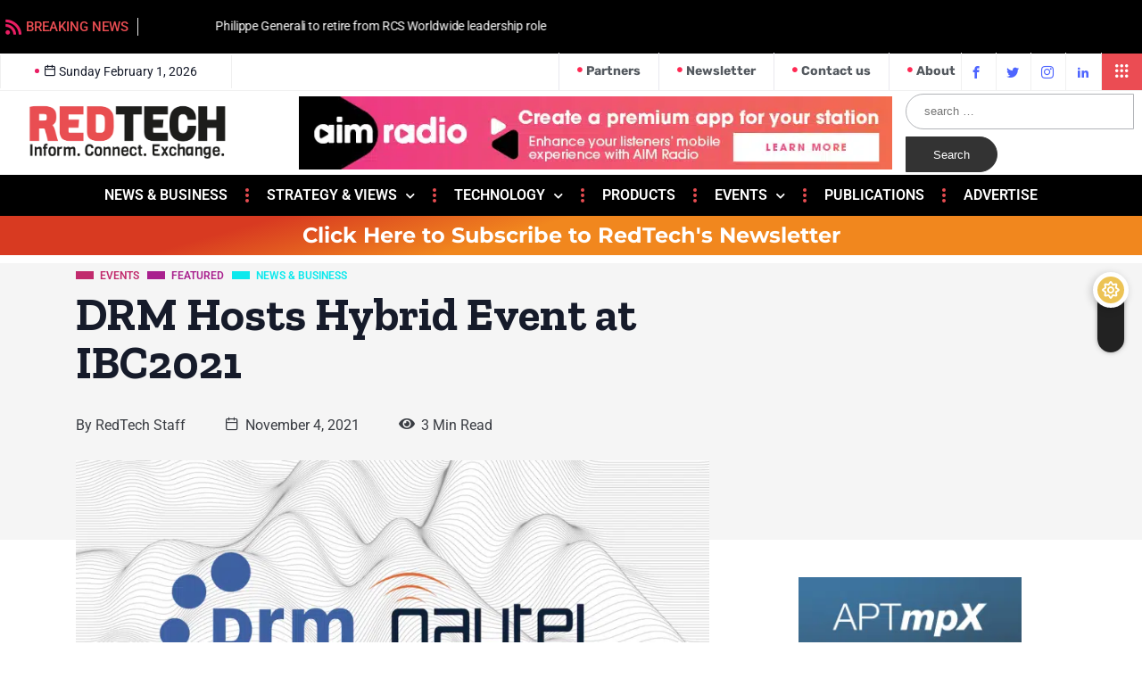

--- FILE ---
content_type: text/html; charset=UTF-8
request_url: https://www.redtech.pro/drm-hosts-hybrid-event-at-ibc2021/
body_size: 54893
content:
<!DOCTYPE html>
<html lang="en-US" class="" data-skin="light">
<head>
	<meta charset="UTF-8">
	<meta name="viewport" content="width=device-width, initial-scale=1.0"/>
		<link href="https://fonts.googleapis.com/css?family=Roboto%3A400%2C700%2C900%7CZilla+Slab%3A400%2C700%2C900&display=swap" rel="stylesheet"><meta name='robots' content='index, follow, max-image-preview:large, max-snippet:-1, max-video-preview:-1' />
		<script type="text/javascript">try{if("undefined"!=typeof localStorage){var digiSkin=localStorage.getItem("digi-skin"),html=document.getElementsByTagName("html")[0].classList,htmlSkin="light";if(html.contains("dark-mode")&&(htmlSkin="dark"),null!=digiSkin&&digiSkin!=htmlSkin){html.add("digi-skin-switch");var digiSkinInverted=!0}"dark"==digiSkin?html.add("dark-mode"):"light"==digiSkin&&html.remove("dark-mode")}}catch(t){console.log(t)}</script>
		<!-- Global site tag (gtag.js) - Google Analytics -->
<script async src="https://www.googletagmanager.com/gtag/js?id=UA-204300149-1"></script>
<script>
  window.dataLayer = window.dataLayer || [];
  function gtag(){dataLayer.push(arguments);}
  gtag('js', new Date());

  gtag('config', 'UA-204300149-1');
</script>
        <meta name="viewport" content="width=device-width, initial-scale=1, maximum-scale=5">
        <meta name="description" content="DRM Hosts Hybrid Event at IBC2021" />
<meta property="og:title" content="DRM Hosts Hybrid Event at IBC2021"/>
<meta property="og:description" content="DRM is going hybrid with two intertwining events under the overarching theme “DRM — Smart Radio Accessible to All.”"/>
<meta property="og:image" content="https://RedtechPro.b-cdn.net/wp-content/uploads/2021/11/DRM-Nautel-Hybrid-Event.png"/>

	<!-- This site is optimized with the Yoast SEO Premium plugin v26.5 (Yoast SEO v26.8) - https://yoast.com/product/yoast-seo-premium-wordpress/ -->
	<title>DRM Hosts Hybrid Event at IBC2021 &#8226; RedTech</title>
	<meta name="description" content="DRM is going hybrid with two intertwining events under the overarching theme “DRM — Smart Radio Accessible to All.”" />
	<link rel="canonical" href="https://www.redtech.pro/drm-hosts-hybrid-event-at-ibc2021/" />
	<meta property="og:url" content="https://www.redtech.pro/drm-hosts-hybrid-event-at-ibc2021/" />
	<meta property="og:site_name" content="RedTech" />
	<meta property="article:publisher" content="https://www.facebook.com/redtechpro" />
	<meta property="article:published_time" content="2021-11-04T17:22:04+00:00" />
	<meta property="article:modified_time" content="2021-11-07T09:18:29+00:00" />
	<meta property="og:image" content="https://RedtechPro.b-cdn.net/wp-content/uploads/2021/11/DRM-Nautel-Hybrid-Event.png" />
	<meta property="og:image:width" content="1200" />
	<meta property="og:image:height" content="814" />
	<meta property="og:image:type" content="image/png" />
	<meta name="author" content="RedTech Staff" />
	<meta name="twitter:card" content="summary_large_image" />
	<meta name="twitter:creator" content="@RedTech_News" />
	<meta name="twitter:site" content="@RedTech_News" />
	<meta name="twitter:label1" content="Written by" />
	<meta name="twitter:data1" content="RedTech Staff" />
	<meta name="twitter:label2" content="Est. reading time" />
	<meta name="twitter:data2" content="2 minutes" />
	<script type="application/ld+json" class="yoast-schema-graph">{"@context":"https://schema.org","@graph":[{"@type":"Article","@id":"https://www.redtech.pro/drm-hosts-hybrid-event-at-ibc2021/#article","isPartOf":{"@id":"https://www.redtech.pro/drm-hosts-hybrid-event-at-ibc2021/"},"author":{"name":"RedTech Staff","@id":"https://www.redtech.pro/#/schema/person/f2c0c4e36b231cc9752dbb9c23900344"},"headline":"DRM Hosts Hybrid Event at IBC2021","datePublished":"2021-11-04T17:22:04+00:00","dateModified":"2021-11-07T09:18:29+00:00","mainEntityOfPage":{"@id":"https://www.redtech.pro/drm-hosts-hybrid-event-at-ibc2021/"},"wordCount":369,"publisher":{"@id":"https://www.redtech.pro/#organization"},"image":{"@id":"https://www.redtech.pro/drm-hosts-hybrid-event-at-ibc2021/#primaryimage"},"thumbnailUrl":"https://RedtechPro.b-cdn.net/wp-content/uploads/2021/11/DRM-Nautel-Hybrid-Event.png","keywords":["Digital Radio Mondiale","DRM","IBC Showcase","IBC2021","Nautel"],"articleSection":["Events","Featured","News &amp; Business"],"inLanguage":"en-US","copyrightYear":"2021","copyrightHolder":{"@id":"https://www.redtech.pro/#organization"}},{"@type":"WebPage","@id":"https://www.redtech.pro/drm-hosts-hybrid-event-at-ibc2021/","url":"https://www.redtech.pro/drm-hosts-hybrid-event-at-ibc2021/","name":"DRM Hosts Hybrid Event at IBC2021 &#8226; RedTech","isPartOf":{"@id":"https://www.redtech.pro/#website"},"primaryImageOfPage":{"@id":"https://www.redtech.pro/drm-hosts-hybrid-event-at-ibc2021/#primaryimage"},"image":{"@id":"https://www.redtech.pro/drm-hosts-hybrid-event-at-ibc2021/#primaryimage"},"thumbnailUrl":"https://RedtechPro.b-cdn.net/wp-content/uploads/2021/11/DRM-Nautel-Hybrid-Event.png","datePublished":"2021-11-04T17:22:04+00:00","dateModified":"2021-11-07T09:18:29+00:00","description":"DRM is going hybrid with two intertwining events under the overarching theme “DRM — Smart Radio Accessible to All.”","breadcrumb":{"@id":"https://www.redtech.pro/drm-hosts-hybrid-event-at-ibc2021/#breadcrumb"},"inLanguage":"en-US","potentialAction":[{"@type":"ReadAction","target":["https://www.redtech.pro/drm-hosts-hybrid-event-at-ibc2021/"]}]},{"@type":"ImageObject","inLanguage":"en-US","@id":"https://www.redtech.pro/drm-hosts-hybrid-event-at-ibc2021/#primaryimage","url":"https://RedtechPro.b-cdn.net/wp-content/uploads/2021/11/DRM-Nautel-Hybrid-Event.png","contentUrl":"https://RedtechPro.b-cdn.net/wp-content/uploads/2021/11/DRM-Nautel-Hybrid-Event.png","width":1200,"height":814},{"@type":"BreadcrumbList","@id":"https://www.redtech.pro/drm-hosts-hybrid-event-at-ibc2021/#breadcrumb","itemListElement":[{"@type":"ListItem","position":1,"name":"Home","item":"https://www.redtech.pro/"},{"@type":"ListItem","position":2,"name":"News","item":"https://www.redtech.pro/news/"},{"@type":"ListItem","position":3,"name":"DRM Hosts Hybrid Event at IBC2021"}]},{"@type":"WebSite","@id":"https://www.redtech.pro/#website","url":"https://www.redtech.pro/","name":"RedTech","description":"International Radio and Digital Audio Magazine","publisher":{"@id":"https://www.redtech.pro/#organization"},"potentialAction":[{"@type":"SearchAction","target":{"@type":"EntryPoint","urlTemplate":"https://www.redtech.pro/?s={search_term_string}"},"query-input":{"@type":"PropertyValueSpecification","valueRequired":true,"valueName":"search_term_string"}}],"inLanguage":"en-US"},{"@type":"Organization","@id":"https://www.redtech.pro/#organization","name":"RedTech International","url":"https://www.redtech.pro/","logo":{"@type":"ImageObject","inLanguage":"en-US","@id":"https://www.redtech.pro/#/schema/logo/image/","url":"https://RedtechPro.b-cdn.net/wp-content/uploads/2021/03/cropped-Sans-titre13-1.png","contentUrl":"https://RedtechPro.b-cdn.net/wp-content/uploads/2021/03/cropped-Sans-titre13-1.png","width":400,"height":400,"caption":"RedTech International"},"image":{"@id":"https://www.redtech.pro/#/schema/logo/image/"},"sameAs":["https://www.facebook.com/redtechpro","https://x.com/RedTech_News","https://www.instagram.com/redtechnews/","https://www.linkedin.com/company/redtechnews","https://www.youtube.com/channel/UC_ZUJKc0RPNcixAPswpQcQQ"]},{"@type":"Person","@id":"https://www.redtech.pro/#/schema/person/f2c0c4e36b231cc9752dbb9c23900344","name":"RedTech Staff","url":"https://www.redtech.pro/author/redtech-staff/"}]}</script>
	<!-- / Yoast SEO Premium plugin. -->


<link rel='dns-prefetch' href='//www.redtech.pro' />
<link rel='dns-prefetch' href='//www.googletagmanager.com' />
<link rel='preconnect' href='https://RedtechPro.b-cdn.net' />
<link rel="alternate" type="application/rss+xml" title="RedTech &raquo; Feed" href="https://www.redtech.pro/feed/" />
<link rel="alternate" title="oEmbed (JSON)" type="application/json+oembed" href="https://www.redtech.pro/wp-json/oembed/1.0/embed?url=https%3A%2F%2Fwww.redtech.pro%2Fdrm-hosts-hybrid-event-at-ibc2021%2F" />
<link rel="alternate" title="oEmbed (XML)" type="text/xml+oembed" href="https://www.redtech.pro/wp-json/oembed/1.0/embed?url=https%3A%2F%2Fwww.redtech.pro%2Fdrm-hosts-hybrid-event-at-ibc2021%2F&#038;format=xml" />
		<!-- This site uses the Google Analytics by MonsterInsights plugin v8.19 - Using Analytics tracking - https://www.monsterinsights.com/ -->
							<script src="//www.googletagmanager.com/gtag/js?id=G-RFLT2HCH56"  data-cfasync="false" data-wpfc-render="false" type="text/javascript" async></script>
			<script data-cfasync="false" data-wpfc-render="false" type="text/javascript">
				var mi_version = '8.19';
				var mi_track_user = true;
				var mi_no_track_reason = '';
				
								var disableStrs = [
										'ga-disable-G-RFLT2HCH56',
									];

				/* Function to detect opted out users */
				function __gtagTrackerIsOptedOut() {
					for (var index = 0; index < disableStrs.length; index++) {
						if (document.cookie.indexOf(disableStrs[index] + '=true') > -1) {
							return true;
						}
					}

					return false;
				}

				/* Disable tracking if the opt-out cookie exists. */
				if (__gtagTrackerIsOptedOut()) {
					for (var index = 0; index < disableStrs.length; index++) {
						window[disableStrs[index]] = true;
					}
				}

				/* Opt-out function */
				function __gtagTrackerOptout() {
					for (var index = 0; index < disableStrs.length; index++) {
						document.cookie = disableStrs[index] + '=true; expires=Thu, 31 Dec 2099 23:59:59 UTC; path=/';
						window[disableStrs[index]] = true;
					}
				}

				if ('undefined' === typeof gaOptout) {
					function gaOptout() {
						__gtagTrackerOptout();
					}
				}
								window.dataLayer = window.dataLayer || [];

				window.MonsterInsightsDualTracker = {
					helpers: {},
					trackers: {},
				};
				if (mi_track_user) {
					function __gtagDataLayer() {
						dataLayer.push(arguments);
					}

					function __gtagTracker(type, name, parameters) {
						if (!parameters) {
							parameters = {};
						}

						if (parameters.send_to) {
							__gtagDataLayer.apply(null, arguments);
							return;
						}

						if (type === 'event') {
														parameters.send_to = monsterinsights_frontend.v4_id;
							var hookName = name;
							if (typeof parameters['event_category'] !== 'undefined') {
								hookName = parameters['event_category'] + ':' + name;
							}

							if (typeof MonsterInsightsDualTracker.trackers[hookName] !== 'undefined') {
								MonsterInsightsDualTracker.trackers[hookName](parameters);
							} else {
								__gtagDataLayer('event', name, parameters);
							}
							
						} else {
							__gtagDataLayer.apply(null, arguments);
						}
					}

					__gtagTracker('js', new Date());
					__gtagTracker('set', {
						'developer_id.dZGIzZG': true,
											});
										__gtagTracker('config', 'G-RFLT2HCH56', {"forceSSL":"true","link_attribution":"true"} );
															window.gtag = __gtagTracker;										(function () {
						/* https://developers.google.com/analytics/devguides/collection/analyticsjs/ */
						/* ga and __gaTracker compatibility shim. */
						var noopfn = function () {
							return null;
						};
						var newtracker = function () {
							return new Tracker();
						};
						var Tracker = function () {
							return null;
						};
						var p = Tracker.prototype;
						p.get = noopfn;
						p.set = noopfn;
						p.send = function () {
							var args = Array.prototype.slice.call(arguments);
							args.unshift('send');
							__gaTracker.apply(null, args);
						};
						var __gaTracker = function () {
							var len = arguments.length;
							if (len === 0) {
								return;
							}
							var f = arguments[len - 1];
							if (typeof f !== 'object' || f === null || typeof f.hitCallback !== 'function') {
								if ('send' === arguments[0]) {
									var hitConverted, hitObject = false, action;
									if ('event' === arguments[1]) {
										if ('undefined' !== typeof arguments[3]) {
											hitObject = {
												'eventAction': arguments[3],
												'eventCategory': arguments[2],
												'eventLabel': arguments[4],
												'value': arguments[5] ? arguments[5] : 1,
											}
										}
									}
									if ('pageview' === arguments[1]) {
										if ('undefined' !== typeof arguments[2]) {
											hitObject = {
												'eventAction': 'page_view',
												'page_path': arguments[2],
											}
										}
									}
									if (typeof arguments[2] === 'object') {
										hitObject = arguments[2];
									}
									if (typeof arguments[5] === 'object') {
										Object.assign(hitObject, arguments[5]);
									}
									if ('undefined' !== typeof arguments[1].hitType) {
										hitObject = arguments[1];
										if ('pageview' === hitObject.hitType) {
											hitObject.eventAction = 'page_view';
										}
									}
									if (hitObject) {
										action = 'timing' === arguments[1].hitType ? 'timing_complete' : hitObject.eventAction;
										hitConverted = mapArgs(hitObject);
										__gtagTracker('event', action, hitConverted);
									}
								}
								return;
							}

							function mapArgs(args) {
								var arg, hit = {};
								var gaMap = {
									'eventCategory': 'event_category',
									'eventAction': 'event_action',
									'eventLabel': 'event_label',
									'eventValue': 'event_value',
									'nonInteraction': 'non_interaction',
									'timingCategory': 'event_category',
									'timingVar': 'name',
									'timingValue': 'value',
									'timingLabel': 'event_label',
									'page': 'page_path',
									'location': 'page_location',
									'title': 'page_title',
								};
								for (arg in args) {
																		if (!(!args.hasOwnProperty(arg) || !gaMap.hasOwnProperty(arg))) {
										hit[gaMap[arg]] = args[arg];
									} else {
										hit[arg] = args[arg];
									}
								}
								return hit;
							}

							try {
								f.hitCallback();
							} catch (ex) {
							}
						};
						__gaTracker.create = newtracker;
						__gaTracker.getByName = newtracker;
						__gaTracker.getAll = function () {
							return [];
						};
						__gaTracker.remove = noopfn;
						__gaTracker.loaded = true;
						window['__gaTracker'] = __gaTracker;
					})();
									} else {
										console.log("");
					(function () {
						function __gtagTracker() {
							return null;
						}

						window['__gtagTracker'] = __gtagTracker;
						window['gtag'] = __gtagTracker;
					})();
									}
			</script>
				<!-- / Google Analytics by MonsterInsights -->
		<style id='wp-img-auto-sizes-contain-inline-css' type='text/css'>
img:is([sizes=auto i],[sizes^="auto," i]){contain-intrinsic-size:3000px 1500px}
/*# sourceURL=wp-img-auto-sizes-contain-inline-css */
</style>
<link rel='stylesheet' id='codepeople-search-in-place-style-css' href='https://RedtechPro.b-cdn.net/wp-content/plugins/search-in-place/css/codepeople_shearch_in_place.min.css?ver=1.5.1' type='text/css' media='all' />
<link rel='stylesheet' id='elementor-frontend-css' href='https://RedtechPro.b-cdn.net/wp-content/plugins/elementor/assets/css/frontend.min.css?ver=3.34.4' type='text/css' media='all' />
<link rel='stylesheet' id='elementor-post-11762-css' href='https://RedtechPro.b-cdn.net/wp-content/uploads/elementor/css/post-11762.css?ver=1769731723' type='text/css' media='all' />
<link rel='stylesheet' id='elementor-post-317-css' href='https://RedtechPro.b-cdn.net/wp-content/uploads/elementor/css/post-317.css?ver=1769731724' type='text/css' media='all' />
<link rel='stylesheet' id='mec-select2-style-css' href='https://RedtechPro.b-cdn.net/wp-content/plugins/modern-events-calendar-lite/assets/packages/select2/select2.min.css?ver=6.2.7.1769921765' type='text/css' media='all' />
<link rel='stylesheet' id='mec-font-icons-css' href='https://RedtechPro.b-cdn.net/wp-content/plugins/modern-events-calendar-lite/assets/css/iconfonts.css?ver=6.9' type='text/css' media='all' />
<link rel='stylesheet' id='mec-frontend-style-css' href='https://RedtechPro.b-cdn.net/wp-content/plugins/modern-events-calendar-lite/assets/css/frontend.min.css?ver=6.2.7.1769921765' type='text/css' media='all' />
<link rel='stylesheet' id='mec-tooltip-style-css' href='https://RedtechPro.b-cdn.net/wp-content/plugins/modern-events-calendar-lite/assets/packages/tooltip/tooltip.css?ver=6.9' type='text/css' media='all' />
<link rel='stylesheet' id='mec-tooltip-shadow-style-css' href='https://RedtechPro.b-cdn.net/wp-content/plugins/modern-events-calendar-lite/assets/packages/tooltip/tooltipster-sideTip-shadow.min.css?ver=6.9' type='text/css' media='all' />
<link rel='stylesheet' id='featherlight-css' href='https://RedtechPro.b-cdn.net/wp-content/plugins/modern-events-calendar-lite/assets/packages/featherlight/featherlight.css?ver=6.9' type='text/css' media='all' />
<link rel='stylesheet' id='mec-lity-style-css' href='https://RedtechPro.b-cdn.net/wp-content/plugins/modern-events-calendar-lite/assets/packages/lity/lity.min.css?ver=6.9' type='text/css' media='all' />
<link rel='stylesheet' id='mec-general-calendar-style-css' href='https://RedtechPro.b-cdn.net/wp-content/plugins/modern-events-calendar-lite/assets/css/mec-general-calendar.css?ver=6.9' type='text/css' media='all' />
<link rel='stylesheet' id='fluentform-elementor-widget-css' href='https://RedtechPro.b-cdn.net/wp-content/plugins/fluentform/assets/css/fluent-forms-elementor-widget.css?ver=6.1.11' type='text/css' media='all' />
<style id='wp-emoji-styles-inline-css' type='text/css'>

	img.wp-smiley, img.emoji {
		display: inline !important;
		border: none !important;
		box-shadow: none !important;
		height: 1em !important;
		width: 1em !important;
		margin: 0 0.07em !important;
		vertical-align: -0.1em !important;
		background: none !important;
		padding: 0 !important;
	}
/*# sourceURL=wp-emoji-styles-inline-css */
</style>
<link rel='stylesheet' id='wp-block-library-css' href='https://RedtechPro.b-cdn.net/wp-includes/css/dist/block-library/style.min.css?ver=6.9' type='text/css' media='all' />
<style id='wp-block-library-theme-inline-css' type='text/css'>
.wp-block-audio :where(figcaption){color:#555;font-size:13px;text-align:center}.is-dark-theme .wp-block-audio :where(figcaption){color:#ffffffa6}.wp-block-audio{margin:0 0 1em}.wp-block-code{border:1px solid #ccc;border-radius:4px;font-family:Menlo,Consolas,monaco,monospace;padding:.8em 1em}.wp-block-embed :where(figcaption){color:#555;font-size:13px;text-align:center}.is-dark-theme .wp-block-embed :where(figcaption){color:#ffffffa6}.wp-block-embed{margin:0 0 1em}.blocks-gallery-caption{color:#555;font-size:13px;text-align:center}.is-dark-theme .blocks-gallery-caption{color:#ffffffa6}:root :where(.wp-block-image figcaption){color:#555;font-size:13px;text-align:center}.is-dark-theme :root :where(.wp-block-image figcaption){color:#ffffffa6}.wp-block-image{margin:0 0 1em}.wp-block-pullquote{border-bottom:4px solid;border-top:4px solid;color:currentColor;margin-bottom:1.75em}.wp-block-pullquote :where(cite),.wp-block-pullquote :where(footer),.wp-block-pullquote__citation{color:currentColor;font-size:.8125em;font-style:normal;text-transform:uppercase}.wp-block-quote{border-left:.25em solid;margin:0 0 1.75em;padding-left:1em}.wp-block-quote cite,.wp-block-quote footer{color:currentColor;font-size:.8125em;font-style:normal;position:relative}.wp-block-quote:where(.has-text-align-right){border-left:none;border-right:.25em solid;padding-left:0;padding-right:1em}.wp-block-quote:where(.has-text-align-center){border:none;padding-left:0}.wp-block-quote.is-large,.wp-block-quote.is-style-large,.wp-block-quote:where(.is-style-plain){border:none}.wp-block-search .wp-block-search__label{font-weight:700}.wp-block-search__button{border:1px solid #ccc;padding:.375em .625em}:where(.wp-block-group.has-background){padding:1.25em 2.375em}.wp-block-separator.has-css-opacity{opacity:.4}.wp-block-separator{border:none;border-bottom:2px solid;margin-left:auto;margin-right:auto}.wp-block-separator.has-alpha-channel-opacity{opacity:1}.wp-block-separator:not(.is-style-wide):not(.is-style-dots){width:100px}.wp-block-separator.has-background:not(.is-style-dots){border-bottom:none;height:1px}.wp-block-separator.has-background:not(.is-style-wide):not(.is-style-dots){height:2px}.wp-block-table{margin:0 0 1em}.wp-block-table td,.wp-block-table th{word-break:normal}.wp-block-table :where(figcaption){color:#555;font-size:13px;text-align:center}.is-dark-theme .wp-block-table :where(figcaption){color:#ffffffa6}.wp-block-video :where(figcaption){color:#555;font-size:13px;text-align:center}.is-dark-theme .wp-block-video :where(figcaption){color:#ffffffa6}.wp-block-video{margin:0 0 1em}:root :where(.wp-block-template-part.has-background){margin-bottom:0;margin-top:0;padding:1.25em 2.375em}
/*# sourceURL=/wp-includes/css/dist/block-library/theme.min.css */
</style>
<style id='classic-theme-styles-inline-css' type='text/css'>
/*! This file is auto-generated */
.wp-block-button__link{color:#fff;background-color:#32373c;border-radius:9999px;box-shadow:none;text-decoration:none;padding:calc(.667em + 2px) calc(1.333em + 2px);font-size:1.125em}.wp-block-file__button{background:#32373c;color:#fff;text-decoration:none}
/*# sourceURL=/wp-includes/css/classic-themes.min.css */
</style>
<style id='safe-svg-svg-icon-style-inline-css' type='text/css'>
.safe-svg-cover{text-align:center}.safe-svg-cover .safe-svg-inside{display:inline-block;max-width:100%}.safe-svg-cover svg{fill:currentColor;height:100%;max-height:100%;max-width:100%;width:100%}

/*# sourceURL=https://www.redtech.pro/wp-content/plugins/safe-svg/dist/safe-svg-block-frontend.css */
</style>
<style id='global-styles-inline-css' type='text/css'>
:root{--wp--preset--aspect-ratio--square: 1;--wp--preset--aspect-ratio--4-3: 4/3;--wp--preset--aspect-ratio--3-4: 3/4;--wp--preset--aspect-ratio--3-2: 3/2;--wp--preset--aspect-ratio--2-3: 2/3;--wp--preset--aspect-ratio--16-9: 16/9;--wp--preset--aspect-ratio--9-16: 9/16;--wp--preset--color--black: #000000;--wp--preset--color--cyan-bluish-gray: #abb8c3;--wp--preset--color--white: #ffffff;--wp--preset--color--pale-pink: #f78da7;--wp--preset--color--vivid-red: #cf2e2e;--wp--preset--color--luminous-vivid-orange: #ff6900;--wp--preset--color--luminous-vivid-amber: #fcb900;--wp--preset--color--light-green-cyan: #7bdcb5;--wp--preset--color--vivid-green-cyan: #00d084;--wp--preset--color--pale-cyan-blue: #8ed1fc;--wp--preset--color--vivid-cyan-blue: #0693e3;--wp--preset--color--vivid-purple: #9b51e0;--wp--preset--gradient--vivid-cyan-blue-to-vivid-purple: linear-gradient(135deg,rgb(6,147,227) 0%,rgb(155,81,224) 100%);--wp--preset--gradient--light-green-cyan-to-vivid-green-cyan: linear-gradient(135deg,rgb(122,220,180) 0%,rgb(0,208,130) 100%);--wp--preset--gradient--luminous-vivid-amber-to-luminous-vivid-orange: linear-gradient(135deg,rgb(252,185,0) 0%,rgb(255,105,0) 100%);--wp--preset--gradient--luminous-vivid-orange-to-vivid-red: linear-gradient(135deg,rgb(255,105,0) 0%,rgb(207,46,46) 100%);--wp--preset--gradient--very-light-gray-to-cyan-bluish-gray: linear-gradient(135deg,rgb(238,238,238) 0%,rgb(169,184,195) 100%);--wp--preset--gradient--cool-to-warm-spectrum: linear-gradient(135deg,rgb(74,234,220) 0%,rgb(151,120,209) 20%,rgb(207,42,186) 40%,rgb(238,44,130) 60%,rgb(251,105,98) 80%,rgb(254,248,76) 100%);--wp--preset--gradient--blush-light-purple: linear-gradient(135deg,rgb(255,206,236) 0%,rgb(152,150,240) 100%);--wp--preset--gradient--blush-bordeaux: linear-gradient(135deg,rgb(254,205,165) 0%,rgb(254,45,45) 50%,rgb(107,0,62) 100%);--wp--preset--gradient--luminous-dusk: linear-gradient(135deg,rgb(255,203,112) 0%,rgb(199,81,192) 50%,rgb(65,88,208) 100%);--wp--preset--gradient--pale-ocean: linear-gradient(135deg,rgb(255,245,203) 0%,rgb(182,227,212) 50%,rgb(51,167,181) 100%);--wp--preset--gradient--electric-grass: linear-gradient(135deg,rgb(202,248,128) 0%,rgb(113,206,126) 100%);--wp--preset--gradient--midnight: linear-gradient(135deg,rgb(2,3,129) 0%,rgb(40,116,252) 100%);--wp--preset--font-size--small: 13px;--wp--preset--font-size--medium: 20px;--wp--preset--font-size--large: 36px;--wp--preset--font-size--x-large: 42px;--wp--preset--spacing--20: 0.44rem;--wp--preset--spacing--30: 0.67rem;--wp--preset--spacing--40: 1rem;--wp--preset--spacing--50: 1.5rem;--wp--preset--spacing--60: 2.25rem;--wp--preset--spacing--70: 3.38rem;--wp--preset--spacing--80: 5.06rem;--wp--preset--shadow--natural: 6px 6px 9px rgba(0, 0, 0, 0.2);--wp--preset--shadow--deep: 12px 12px 50px rgba(0, 0, 0, 0.4);--wp--preset--shadow--sharp: 6px 6px 0px rgba(0, 0, 0, 0.2);--wp--preset--shadow--outlined: 6px 6px 0px -3px rgb(255, 255, 255), 6px 6px rgb(0, 0, 0);--wp--preset--shadow--crisp: 6px 6px 0px rgb(0, 0, 0);}:where(.is-layout-flex){gap: 0.5em;}:where(.is-layout-grid){gap: 0.5em;}body .is-layout-flex{display: flex;}.is-layout-flex{flex-wrap: wrap;align-items: center;}.is-layout-flex > :is(*, div){margin: 0;}body .is-layout-grid{display: grid;}.is-layout-grid > :is(*, div){margin: 0;}:where(.wp-block-columns.is-layout-flex){gap: 2em;}:where(.wp-block-columns.is-layout-grid){gap: 2em;}:where(.wp-block-post-template.is-layout-flex){gap: 1.25em;}:where(.wp-block-post-template.is-layout-grid){gap: 1.25em;}.has-black-color{color: var(--wp--preset--color--black) !important;}.has-cyan-bluish-gray-color{color: var(--wp--preset--color--cyan-bluish-gray) !important;}.has-white-color{color: var(--wp--preset--color--white) !important;}.has-pale-pink-color{color: var(--wp--preset--color--pale-pink) !important;}.has-vivid-red-color{color: var(--wp--preset--color--vivid-red) !important;}.has-luminous-vivid-orange-color{color: var(--wp--preset--color--luminous-vivid-orange) !important;}.has-luminous-vivid-amber-color{color: var(--wp--preset--color--luminous-vivid-amber) !important;}.has-light-green-cyan-color{color: var(--wp--preset--color--light-green-cyan) !important;}.has-vivid-green-cyan-color{color: var(--wp--preset--color--vivid-green-cyan) !important;}.has-pale-cyan-blue-color{color: var(--wp--preset--color--pale-cyan-blue) !important;}.has-vivid-cyan-blue-color{color: var(--wp--preset--color--vivid-cyan-blue) !important;}.has-vivid-purple-color{color: var(--wp--preset--color--vivid-purple) !important;}.has-black-background-color{background-color: var(--wp--preset--color--black) !important;}.has-cyan-bluish-gray-background-color{background-color: var(--wp--preset--color--cyan-bluish-gray) !important;}.has-white-background-color{background-color: var(--wp--preset--color--white) !important;}.has-pale-pink-background-color{background-color: var(--wp--preset--color--pale-pink) !important;}.has-vivid-red-background-color{background-color: var(--wp--preset--color--vivid-red) !important;}.has-luminous-vivid-orange-background-color{background-color: var(--wp--preset--color--luminous-vivid-orange) !important;}.has-luminous-vivid-amber-background-color{background-color: var(--wp--preset--color--luminous-vivid-amber) !important;}.has-light-green-cyan-background-color{background-color: var(--wp--preset--color--light-green-cyan) !important;}.has-vivid-green-cyan-background-color{background-color: var(--wp--preset--color--vivid-green-cyan) !important;}.has-pale-cyan-blue-background-color{background-color: var(--wp--preset--color--pale-cyan-blue) !important;}.has-vivid-cyan-blue-background-color{background-color: var(--wp--preset--color--vivid-cyan-blue) !important;}.has-vivid-purple-background-color{background-color: var(--wp--preset--color--vivid-purple) !important;}.has-black-border-color{border-color: var(--wp--preset--color--black) !important;}.has-cyan-bluish-gray-border-color{border-color: var(--wp--preset--color--cyan-bluish-gray) !important;}.has-white-border-color{border-color: var(--wp--preset--color--white) !important;}.has-pale-pink-border-color{border-color: var(--wp--preset--color--pale-pink) !important;}.has-vivid-red-border-color{border-color: var(--wp--preset--color--vivid-red) !important;}.has-luminous-vivid-orange-border-color{border-color: var(--wp--preset--color--luminous-vivid-orange) !important;}.has-luminous-vivid-amber-border-color{border-color: var(--wp--preset--color--luminous-vivid-amber) !important;}.has-light-green-cyan-border-color{border-color: var(--wp--preset--color--light-green-cyan) !important;}.has-vivid-green-cyan-border-color{border-color: var(--wp--preset--color--vivid-green-cyan) !important;}.has-pale-cyan-blue-border-color{border-color: var(--wp--preset--color--pale-cyan-blue) !important;}.has-vivid-cyan-blue-border-color{border-color: var(--wp--preset--color--vivid-cyan-blue) !important;}.has-vivid-purple-border-color{border-color: var(--wp--preset--color--vivid-purple) !important;}.has-vivid-cyan-blue-to-vivid-purple-gradient-background{background: var(--wp--preset--gradient--vivid-cyan-blue-to-vivid-purple) !important;}.has-light-green-cyan-to-vivid-green-cyan-gradient-background{background: var(--wp--preset--gradient--light-green-cyan-to-vivid-green-cyan) !important;}.has-luminous-vivid-amber-to-luminous-vivid-orange-gradient-background{background: var(--wp--preset--gradient--luminous-vivid-amber-to-luminous-vivid-orange) !important;}.has-luminous-vivid-orange-to-vivid-red-gradient-background{background: var(--wp--preset--gradient--luminous-vivid-orange-to-vivid-red) !important;}.has-very-light-gray-to-cyan-bluish-gray-gradient-background{background: var(--wp--preset--gradient--very-light-gray-to-cyan-bluish-gray) !important;}.has-cool-to-warm-spectrum-gradient-background{background: var(--wp--preset--gradient--cool-to-warm-spectrum) !important;}.has-blush-light-purple-gradient-background{background: var(--wp--preset--gradient--blush-light-purple) !important;}.has-blush-bordeaux-gradient-background{background: var(--wp--preset--gradient--blush-bordeaux) !important;}.has-luminous-dusk-gradient-background{background: var(--wp--preset--gradient--luminous-dusk) !important;}.has-pale-ocean-gradient-background{background: var(--wp--preset--gradient--pale-ocean) !important;}.has-electric-grass-gradient-background{background: var(--wp--preset--gradient--electric-grass) !important;}.has-midnight-gradient-background{background: var(--wp--preset--gradient--midnight) !important;}.has-small-font-size{font-size: var(--wp--preset--font-size--small) !important;}.has-medium-font-size{font-size: var(--wp--preset--font-size--medium) !important;}.has-large-font-size{font-size: var(--wp--preset--font-size--large) !important;}.has-x-large-font-size{font-size: var(--wp--preset--font-size--x-large) !important;}
:where(.wp-block-post-template.is-layout-flex){gap: 1.25em;}:where(.wp-block-post-template.is-layout-grid){gap: 1.25em;}
:where(.wp-block-term-template.is-layout-flex){gap: 1.25em;}:where(.wp-block-term-template.is-layout-grid){gap: 1.25em;}
:where(.wp-block-columns.is-layout-flex){gap: 2em;}:where(.wp-block-columns.is-layout-grid){gap: 2em;}
:root :where(.wp-block-pullquote){font-size: 1.5em;line-height: 1.6;}
/*# sourceURL=global-styles-inline-css */
</style>
<link rel='stylesheet' id='buy_sell_ads_pro_main_stylesheet-css' href='https://RedtechPro.b-cdn.net/wp-content/plugins/bsa-plugin-pro-scripteo/frontend/css/asset/style.css?v=4.40&#038;ver=6.9' type='text/css' media='all' />
<link rel='stylesheet' id='buy_sell_ads_pro_user_panel-css' href='https://RedtechPro.b-cdn.net/wp-content/plugins/bsa-plugin-pro-scripteo/frontend/css/asset/user-panel.css?ver=6.9' type='text/css' media='all' />
<link rel='stylesheet' id='buy_sell_ads_pro_template_stylesheet-css' href='https://RedtechPro.b-cdn.net/wp-content/plugins/bsa-plugin-pro-scripteo/frontend/css/all.css?ver=6.9' type='text/css' media='all' />
<link rel='stylesheet' id='buy_sell_ads_pro_animate_stylesheet-css' href='https://RedtechPro.b-cdn.net/wp-content/plugins/bsa-plugin-pro-scripteo/frontend/css/asset/animate.css?ver=6.9' type='text/css' media='all' />
<link rel='stylesheet' id='buy_sell_ads_pro_chart_stylesheet-css' href='https://RedtechPro.b-cdn.net/wp-content/plugins/bsa-plugin-pro-scripteo/frontend/css/asset/chart.css?ver=6.9' type='text/css' media='all' />
<link rel='stylesheet' id='buy_sell_ads_pro_carousel_stylesheet-css' href='https://RedtechPro.b-cdn.net/wp-content/plugins/bsa-plugin-pro-scripteo/frontend/css/asset/bsa.carousel.css?ver=6.9' type='text/css' media='all' />
<link rel='stylesheet' id='buy_sell_ads_pro_materialize_stylesheet-css' href='https://RedtechPro.b-cdn.net/wp-content/plugins/bsa-plugin-pro-scripteo/frontend/css/asset/material-design.css?ver=6.9' type='text/css' media='all' />
<link rel='stylesheet' id='rtec_styles-css' href='https://RedtechPro.b-cdn.net/wp-content/plugins/registrations-for-the-events-calendar/css/rtec-styles.css?ver=2.13.8' type='text/css' media='all' />
<link rel='stylesheet' id='sbttb-fonts-css' href='https://RedtechPro.b-cdn.net/wp-content/plugins/smooth-back-to-top-button/assets/css/sbttb-fonts.css?ver=1.2' type='text/css' media='all' />
<link rel='stylesheet' id='sbttb-style-css' href='https://RedtechPro.b-cdn.net/wp-content/plugins/smooth-back-to-top-button/assets/css/smooth-back-to-top-button.css?ver=1.2' type='text/css' media='all' />
<link rel='stylesheet' id='ivory-search-styles-css' href='https://RedtechPro.b-cdn.net/wp-content/plugins/add-search-to-menu/public/css/ivory-search.min.css?ver=5.5.13' type='text/css' media='all' />
<link rel='stylesheet' id='elementor-icons-css' href='https://RedtechPro.b-cdn.net/wp-content/plugins/elementor/assets/lib/eicons/css/elementor-icons.min.css?ver=5.46.0' type='text/css' media='all' />
<link rel='stylesheet' id='elementor-post-9731-css' href='https://RedtechPro.b-cdn.net/wp-content/uploads/elementor/css/post-9731.css?ver=1769731724' type='text/css' media='all' />
<link rel='stylesheet' id='elementskit-parallax-style-css' href='https://RedtechPro.b-cdn.net/wp-content/plugins/elementskit/modules/parallax/assets/css/style.css?ver=3.3.0' type='text/css' media='all' />
<link rel='stylesheet' id='qoxag-icon-css' href='https://RedtechPro.b-cdn.net/wp-content/themes/qoxag/assets/css/public/icon.css?ver=2.1.0' type='text/css' media='all' />
<link rel='stylesheet' id='qoxag-print-css' href='https://RedtechPro.b-cdn.net/wp-content/themes/qoxag/assets/css/public/print.css?ver=2.1.0' type='text/css' media='all' />
<link rel='stylesheet' id='qoxag-style-css' href='https://RedtechPro.b-cdn.net/wp-content/themes/qoxag/assets/css/public/style.css?ver=2.1.0' type='text/css' media='all' />
<style id='qoxag-style-inline-css' type='text/css'>

      html.fonts-loaded h1{
         font-family: Zilla Slab, sans-serif;font-size:36px;
      }

      html.fonts-loaded h2{
            font-family: Zilla Slab, sans-serif;font-size:30px;
      }

      html.fonts-loaded h3{
            font-family: Zilla Slab, sans-serif;font-size:24px;
      }

      html.fonts-loaded h4{
            font-family: Zilla Slab, sans-serif;font-size:18px;
      }

      html.fonts-loaded h5{
            font-family: Zilla Slab, sans-serif;font-size:16px;
      }

      html.fonts-loaded h6{
            font-family: Zilla Slab, sans-serif;font-size:14px;
      }

      body{
         background:#ffffff;         
      }

      html.fonts-loaded body {
         font-family: Roboto, sans-serif;color:#3a3d43;line-height:1.625;font-size:16px;
      }
      
      body.body-box-layout{ 
         background-image:url();;
         background-repeat: no-repeat;
         background-position: center;
         background-size: cover;
         background-attachment: fixed;
      }

      .logo-area .site-title a,
      .logo-area .site-desc{
         color:#4e65ff;
      }

      .qoxag_progress_container .progress-bar,
      .progress-container .progress-bar{
         background: #ffffff;
      }

      .post .entry-header .entry-title a:hover,
      .sidebar ul li a:hover,
      .xs-footer-section ul li a:hover,
      .post-meta a:hover,
      .header .navbar-light .navbar-nav li a:hover {
         color:  #4e65ff;
      }

      .tag-lists a:hover, .tagcloud a:hover,
      .sticky.post .meta-featured-post,
      .widget-title:before,
      .xs-custom-widget > h5:before,
      .block-title.title-border .title-bg,
      .block-title.title-border .title-bg::before ,
      .owl-next, .owl-prev,
      .header .navbar-light .navbar-nav>li.active>a:before,
      .main-slider .owl-prev.disabled,
      .owl-dots:before,
      .featured-tab-item .nav-tabs .nav-link.active:before,
      .owl-theme .owl-dots .owl-dot.active span,
      .ts-footer .widget-title:before,
      .main-slider .owl-next:hover, .main-slider .owl-prev:hover,
      .sidebar .widget.widget_search .input-group-btn, .xs-footer-section .widget.widget_search .input-group-btn,
      .banner-solid,
      .pagination li.active a,
      .wp-block-button:not(.is-style-outline) .wp-block-button__link,
      .wp-block-button .wp-block-button__link:not(.has-background),
      .wp-block-file .wp-block-file__button,
      .back_to_top > a,
      .ekit-wid-con .elementskit-btn,
      .metform-btn,
      .post-navigation-item:hover,
      .recipe-meta-wrapper .print-share-btns a.print-btn,
      .xs-review-box .xs-review .xs-btn,
      .post-next .post-navigation-item,
      .post .meta-featured-post::after {
         background:#4e65ff;
      }

      .post .meta-featured-post::before {
         border-top-color: #4e65ff;
         border-left-color: #4e65ff;
         border-right-color: #4e65ff;
      }

      .pagination li.active a:hover,
      .wp-block-button:not(.is-style-outline) .wp-block-button__link:hover,
      .ekit-wid-con .elementskit-btn:hover,
      .metform-btn,
      .wp-block-file .wp-block-file__button:hover {
         background:#161B2A;
      }

      .header-btn {
         background: linear-gradient(90deg,#4e65ff 0,#161B2A 100%);
      }

      .header-btn::before {
         box-shadow: 0 15px 25px 0 #4e65ff;
      }

      .is-style-outline .wp-block-button__link:hover,
      .wp-block-button.is-style-outline .wp-block-button__link:active:not(.has-text-color):hover,
      .wp-block-button.is-style-outline .wp-block-button__link:focus:not(.has-text-color):hover,
      .wp-block-button.is-style-outline .wp-block-button__link:not(.has-text-color):hover,
      .breadcrumb>li a:hover {
         color: #161B2A;
      }

      .wp-block-button.is-style-outline .wp-block-button__link:active:not(.has-text-color),
      .wp-block-button.is-style-outline .wp-block-button__link:focus:not(.has-text-color),
      .wp-block-button.is-style-outline .wp-block-button__link:not(.has-text-color),
      .navbar-nav .nav-link:hover,
      .dropdown-item.active,
      .dropdown-item:active,
      .navbar-nav .dropdown-menu li:hover>a,
      .xs-recent-post-widget .widget-post .entry-title>a:hover {
         color: #4e65ff;
      }

      .tag-lists a:hover, .tagcloud a:hover,
      .post-navigation-item:hover,
      .owl-theme .owl-dots .owl-dot.active span,
      .woocommerce-message,
      .woocommerce-info{
         border-color: #4e65ff;
      }

      .block-title.title-border .title-bg::after{
         border-left-color: #4e65ff;
      }

      .block-title.title-border{
         border-bottom-color: #4e65ff;
      }

      .banner-title, .xs-jumbotron-title{
         color: #ffffff;
      }     

      .details-banner .banner-title{
         color: #ffffff;
      }
    
      .page-banner .banner-title{
         color: #ffffff;
      }

      .woo-banner .banner-title{
         color: #ffffff;
      }
      
      .comments-list .comment-author a:hover,
      .comments-list .comment-reply-link:hover,
      .post-title a:hover,
      .copyright-area a:hover,
      .featured-tab-item .nav-tabs .nav-link.active .tab-head>span.tab-text-title,
      .social-links li a:hover,
      .comment-author cite a:hover,
      .woocommerce div.product p.price,
      .woocommerce table.cart .product-name a,
      .woocommerce-message::before,
      .woocommerce-info::before 
       {
         color:#4e65ff;
      }

      .woocommerce div.product form.cart .button:hover,
      .woocommerce.single-product span.onsale,
      .woocommerce ul.products li.product .button,
      .woocommerce ul.products li.product .onsale,
      .woocommerce table.cart td.actions button.button,
      .woocommerce .checkout-button.button.alt.wc-forward,
      .woocommerce a.button,
      .woocommerce button.button.alt {
         background-color:#4e65ff;
      }

      .btn-primary,
      .xs-btn {
         background:  #4e65ff;
      }

      .sidebar .widget .widget-title:before {
         background: #4e65ff;
      }

      .xs-footer{
         background-color:   #f8f8fc;
         padding-top: 100px;
         padding-bottom: 100px;
      }

      .xs-footer .footer-widget,
      .xs-footer .footer-widget li,
      .xs-footer .footer-widget p{
         color: #666666;
      }

      .xs-footer .footer-widget a{
         color: #666666;
      }

      .xs-footer .widget-title{
         color: #142355;
      }

      .copy-right{
         background-color:   #09090a;
      }
      
      .copyright-text{
         color: #ffffff;
      }
   
/*# sourceURL=qoxag-style-inline-css */
</style>
<link rel='stylesheet' id='qoxag-dark-css' href='https://RedtechPro.b-cdn.net/wp-content/themes/qoxag/assets/css/public/dark.css?ver=2.1.0' type='text/css' media='all' />
<link rel='stylesheet' id='parent-style-css' href='https://RedtechPro.b-cdn.net/wp-content/themes/qoxag-child/style.css?ver=6.9' type='text/css' media='all' />
<link rel='stylesheet' id='ekit-widget-styles-css' href='https://RedtechPro.b-cdn.net/wp-content/plugins/elementskit-lite/widgets/init/assets/css/widget-styles.css?ver=3.7.8' type='text/css' media='all' />
<link rel='stylesheet' id='ekit-widget-styles-pro-css' href='https://RedtechPro.b-cdn.net/wp-content/plugins/elementskit/widgets/init/assets/css/widget-styles-pro.css?ver=3.3.0' type='text/css' media='all' />
<link rel='stylesheet' id='ekit-responsive-css' href='https://RedtechPro.b-cdn.net/wp-content/plugins/elementskit-lite/widgets/init/assets/css/responsive.css?ver=3.7.8' type='text/css' media='all' />
<link rel='stylesheet' id='sib-front-css-css' href='https://RedtechPro.b-cdn.net/wp-content/plugins/mailin/css/mailin-front.css?ver=6.9' type='text/css' media='all' />
<link rel='stylesheet' id='elementor-gf-local-rubik-css' href='https://RedtechPro.b-cdn.net/wp-content/uploads/elementor/google-fonts/css/rubik.css?ver=1742256515' type='text/css' media='all' />
<link rel='stylesheet' id='elementor-gf-local-montserrat-css' href='https://RedtechPro.b-cdn.net/wp-content/uploads/elementor/google-fonts/css/montserrat.css?ver=1742256519' type='text/css' media='all' />
<link rel='stylesheet' id='elementor-gf-local-roboto-css' href='https://RedtechPro.b-cdn.net/wp-content/uploads/elementor/google-fonts/css/roboto.css?ver=1742256528' type='text/css' media='all' />
<link rel='stylesheet' id='elementor-gf-local-robotoslab-css' href='https://RedtechPro.b-cdn.net/wp-content/uploads/elementor/google-fonts/css/robotoslab.css?ver=1742256531' type='text/css' media='all' />
<link rel='stylesheet' id='elementor-icons-shared-0-css' href='https://RedtechPro.b-cdn.net/wp-content/plugins/elementor/assets/lib/font-awesome/css/fontawesome.min.css?ver=5.15.3' type='text/css' media='all' />
<link rel='stylesheet' id='elementor-icons-fa-solid-css' href='https://RedtechPro.b-cdn.net/wp-content/plugins/elementor/assets/lib/font-awesome/css/solid.min.css?ver=5.15.3' type='text/css' media='all' />
<link rel='stylesheet' id='elementor-icons-ekiticons-css' href='https://RedtechPro.b-cdn.net/wp-content/plugins/elementskit-lite/modules/elementskit-icon-pack/assets/css/ekiticons.css?ver=3.7.8' type='text/css' media='all' />
<script type="text/javascript" src="https://RedtechPro.b-cdn.net/wp-includes/js/jquery/jquery.min.js?ver=3.7.1" id="jquery-core-js"></script>
<script type="text/javascript" src="https://RedtechPro.b-cdn.net/wp-includes/js/jquery/jquery-migrate.min.js?ver=3.4.1" id="jquery-migrate-js"></script>
<script type="text/javascript" id="codepeople-search-in-place-js-extra">
/* <![CDATA[ */
var codepeople_search_in_place = {"screen_reader_alert":"Search results pop-up.","screen_reader_alert_instructions":"Press the Tab key to navigate through the search results.","screen_reader_alert_result_single":"result","screen_reader_alert_result_multiple":"results","own_only":"0","result_number":"10","more":"More Results","empty":"0 results","char_number":"2","root":"Ly93d3cucmVkdGVjaC5wcm8vd3AtYWRtaW4v","home":"https://www.redtech.pro","summary_length":"20","operator":"or","highlight_resulting_page":"1","lang":"en","highlight_colors":["#F4EFEC\r","#B5DCE1\r","#F4E0E9\r","#D7E0B1\r","#F4D9D0\r","#D6CDC8\r","#F4E3C9\r","#CFDAF0"],"areas":["div.hentry","#content","#main","div.content","#middle","#container","#wrapper","article",".elementor","body"]};
//# sourceURL=codepeople-search-in-place-js-extra
/* ]]> */
</script>
<script type="text/javascript" src="https://RedtechPro.b-cdn.net/wp-content/plugins/search-in-place/js/codepeople_shearch_in_place.min.js?ver=1.5.1" id="codepeople-search-in-place-js"></script>
<script type="text/javascript" src="https://RedtechPro.b-cdn.net/wp-content/plugins/modern-events-calendar-lite/assets/js/mec-general-calendar.js?ver=6.2.7.1769921765" id="mec-general-calendar-script-js"></script>
<script type="text/javascript" id="mec-frontend-script-js-extra">
/* <![CDATA[ */
var mecdata = {"day":"day","days":"days","hour":"hour","hours":"hours","minute":"minute","minutes":"minutes","second":"second","seconds":"seconds","elementor_edit_mode":"no","recapcha_key":"","ajax_url":"https://www.redtech.pro/wp-admin/admin-ajax.php","fes_nonce":"298347804e","current_year":"2026","current_month":"02","datepicker_format":"yy-mm-dd&Y-m-d"};
//# sourceURL=mec-frontend-script-js-extra
/* ]]> */
</script>
<script type="text/javascript" src="https://RedtechPro.b-cdn.net/wp-content/plugins/modern-events-calendar-lite/assets/js/frontend.js?ver=6.2.7.1769921765" id="mec-frontend-script-js"></script>
<script type="text/javascript" src="https://RedtechPro.b-cdn.net/wp-content/plugins/modern-events-calendar-lite/assets/js/events.js?ver=6.2.7.1769921765" id="mec-events-script-js"></script>
<script type="text/javascript" src="https://RedtechPro.b-cdn.net/wp-content/plugins/google-analytics-premium/assets/js/frontend-gtag.js?ver=8.19" id="monsterinsights-frontend-script-js"></script>
<script data-cfasync="false" data-wpfc-render="false" type="text/javascript" id='monsterinsights-frontend-script-js-extra'>/* <![CDATA[ */
var monsterinsights_frontend = {"js_events_tracking":"true","download_extensions":"doc,pdf,ppt,zip,xls,docx,pptx,xlsx","inbound_paths":"[{\"path\":\"\\\/go\\\/\",\"label\":\"affiliate\"},{\"path\":\"\\\/recommend\\\/\",\"label\":\"affiliate\"}]","home_url":"https:\/\/www.redtech.pro","hash_tracking":"false","v4_id":"G-RFLT2HCH56"};/* ]]> */
</script>
<script type="text/javascript" id="3d-flip-book-client-locale-loader-js-extra">
/* <![CDATA[ */
var FB3D_CLIENT_LOCALE = {"ajaxurl":"https://www.redtech.pro/wp-admin/admin-ajax.php","dictionary":{"Table of contents":"Table of contents","Close":"Close","Bookmarks":"Bookmarks","Thumbnails":"Thumbnails","Search":"Search","Share":"Share","Facebook":"Facebook","Twitter":"Twitter","Email":"Email","Play":"Play","Previous page":"Previous page","Next page":"Next page","Zoom in":"Zoom in","Zoom out":"Zoom out","Fit view":"Fit view","Auto play":"Auto play","Full screen":"Full screen","More":"More","Smart pan":"Smart pan","Single page":"Single page","Sounds":"Sounds","Stats":"Stats","Print":"Print","Download":"Download","Goto first page":"Goto first page","Goto last page":"Goto last page"},"images":"https://RedtechPro.b-cdn.net/wp-content/plugins/3d-flip-book/assets/images/","jsData":{"urls":[],"posts":{"ids_mis":[],"ids":[]},"pages":[],"firstPages":[],"bookCtrlProps":{"actions":{"cmdZoomIn":{"enabled":"auto"},"mouseCmdDragZoom":{"enabled":"auto"},"mouseCmdWheelZoom":{"enabled":"0"}},"flushed":true},"bookTemplates":[]},"key":"3d-flip-book","pdfJS":{"pdfJsLib":"https://RedtechPro.b-cdn.net/wp-content/plugins/3d-flip-book/assets/js/pdf.min.js?ver=4.3.136","pdfJsWorker":"https://RedtechPro.b-cdn.net/wp-content/plugins/3d-flip-book/assets/js/pdf.worker.js?ver=4.3.136","stablePdfJsLib":"https://RedtechPro.b-cdn.net/wp-content/plugins/3d-flip-book/assets/js/stable/pdf.min.js?ver=2.5.207","stablePdfJsWorker":"https://RedtechPro.b-cdn.net/wp-content/plugins/3d-flip-book/assets/js/stable/pdf.worker.js?ver=2.5.207","pdfJsCMapUrl":"https://RedtechPro.b-cdn.net/wp-content/plugins/3d-flip-book/assets/cmaps/"},"cacheurl":"https://RedtechPro.b-cdn.net/wp-content/uploads/3d-flip-book/cache/","pluginsurl":"https://RedtechPro.b-cdn.net/wp-content/plugins/","pluginurl":"https://RedtechPro.b-cdn.net/wp-content/plugins/3d-flip-book/","thumbnailSize":{"width":"150","height":"150"},"version":"1.16.16"};
//# sourceURL=3d-flip-book-client-locale-loader-js-extra
/* ]]> */
</script>
<script type="text/javascript" src="https://RedtechPro.b-cdn.net/wp-content/plugins/3d-flip-book/assets/js/client-locale-loader.js?ver=1.16.16" id="3d-flip-book-client-locale-loader-js" async="async" data-wp-strategy="async"></script>
<script type="text/javascript" id="thickbox-js-extra">
/* <![CDATA[ */
var thickboxL10n = {"next":"Next \u003E","prev":"\u003C Prev","image":"Image","of":"of","close":"Close","noiframes":"This feature requires inline frames. You have iframes disabled or your browser does not support them.","loadingAnimation":"https://RedtechPro.b-cdn.net/wp-includes/js/thickbox/loadingAnimation.gif"};
//# sourceURL=thickbox-js-extra
/* ]]> */
</script>
<script type="text/javascript" src="https://RedtechPro.b-cdn.net/wp-includes/js/thickbox/thickbox.js?ver=3.1-20121105" id="thickbox-js"></script>
<script type="text/javascript" src="https://RedtechPro.b-cdn.net/wp-includes/js/underscore.min.js?ver=1.13.7" id="underscore-js"></script>
<script type="text/javascript" src="https://RedtechPro.b-cdn.net/wp-includes/js/shortcode.min.js?ver=6.9" id="shortcode-js"></script>
<script type="text/javascript" src="https://www.redtech.pro/wp-admin/js/media-upload.min.js?ver=6.9" id="media-upload-js"></script>
<script type="text/javascript" src="https://RedtechPro.b-cdn.net/wp-content/plugins/bsa-plugin-pro-scripteo/frontend/js/script.js?ver=6.9" id="buy_sell_ads_pro_js_script-js"></script>
<script type="text/javascript" src="https://RedtechPro.b-cdn.net/wp-content/plugins/bsa-plugin-pro-scripteo/frontend/js/jquery.viewportchecker.js?ver=6.9" id="buy_sell_ads_pro_viewport_checker_js_script-js"></script>
<script type="text/javascript" src="https://RedtechPro.b-cdn.net/wp-content/plugins/bsa-plugin-pro-scripteo/frontend/js/chart.js?ver=6.9" id="buy_sell_ads_pro_chart_js_script-js"></script>
<script type="text/javascript" src="https://RedtechPro.b-cdn.net/wp-content/plugins/bsa-plugin-pro-scripteo/frontend/js/jquery.simplyscroll.js?ver=6.9" id="buy_sell_ads_pro_simply_scroll_js_script-js"></script>
<script type="text/javascript" src="https://RedtechPro.b-cdn.net/wp-content/plugins/elementskit/modules/parallax/assets/js/jarallax.js?ver=3.3.0" id="jarallax-js"></script>

<!-- Google tag (gtag.js) snippet added by Site Kit -->
<!-- Google Analytics snippet added by Site Kit -->
<script type="text/javascript" src="https://www.googletagmanager.com/gtag/js?id=G-RFLT2HCH56" id="google_gtagjs-js" async></script>
<script type="text/javascript" id="google_gtagjs-js-after">
/* <![CDATA[ */
window.dataLayer = window.dataLayer || [];function gtag(){dataLayer.push(arguments);}
gtag("set","linker",{"domains":["www.redtech.pro"]});
gtag("js", new Date());
gtag("set", "developer_id.dZTNiMT", true);
gtag("config", "G-RFLT2HCH56");
//# sourceURL=google_gtagjs-js-after
/* ]]> */
</script>
<script type="text/javascript" id="sib-front-js-js-extra">
/* <![CDATA[ */
var sibErrMsg = {"invalidMail":"Please fill out valid email address","requiredField":"Please fill out required fields","invalidDateFormat":"Please fill out valid date format","invalidSMSFormat":"Please fill out valid phone number"};
var ajax_sib_front_object = {"ajax_url":"https://www.redtech.pro/wp-admin/admin-ajax.php","ajax_nonce":"1be99b8b6f","flag_url":"https://RedtechPro.b-cdn.net/wp-content/plugins/mailin/img/flags/"};
//# sourceURL=sib-front-js-js-extra
/* ]]> */
</script>
<script type="text/javascript" src="https://RedtechPro.b-cdn.net/wp-content/plugins/mailin/js/mailin-front.js?ver=1769602099" id="sib-front-js-js"></script>
<link rel="https://api.w.org/" href="https://www.redtech.pro/wp-json/" /><link rel="alternate" title="JSON" type="application/json" href="https://www.redtech.pro/wp-json/wp/v2/posts/15869" /><link rel="EditURI" type="application/rsd+xml" title="RSD" href="https://www.redtech.pro/xmlrpc.php?rsd" />
<meta name="generator" content="WordPress 6.9" />
<link rel='shortlink' href='https://www.redtech.pro/?p=15869' />
<style>
	/* Custom BSA_PRO Styles */

	/* fonts */

	/* form */
	.bsaProOrderingForm {   }
	.bsaProInput input,
	.bsaProInput input[type='file'],
	.bsaProSelectSpace select,
	.bsaProInputsRight .bsaInputInner,
	.bsaProInputsRight .bsaInputInner label {   }
	.bsaProPrice  {  }
	.bsaProDiscount  {   }
	.bsaProOrderingForm .bsaProSubmit,
	.bsaProOrderingForm .bsaProSubmit:hover,
	.bsaProOrderingForm .bsaProSubmit:active {   }

	/* alerts */
	.bsaProAlert,
	.bsaProAlert > a,
	.bsaProAlert > a:hover,
	.bsaProAlert > a:focus {  }
	.bsaProAlertSuccess {  }
	.bsaProAlertFailed {  }

	/* stats */
	.bsaStatsWrapper .ct-chart .ct-series.ct-series-b .ct-bar,
	.bsaStatsWrapper .ct-chart .ct-series.ct-series-b .ct-line,
	.bsaStatsWrapper .ct-chart .ct-series.ct-series-b .ct-point,
	.bsaStatsWrapper .ct-chart .ct-series.ct-series-b .ct-slice.ct-donut { stroke: #673AB7 !important; }

	.bsaStatsWrapper  .ct-chart .ct-series.ct-series-a .ct-bar,
	.bsaStatsWrapper .ct-chart .ct-series.ct-series-a .ct-line,
	.bsaStatsWrapper .ct-chart .ct-series.ct-series-a .ct-point,
	.bsaStatsWrapper .ct-chart .ct-series.ct-series-a .ct-slice.ct-donut { stroke: #FBCD39 !important; }

	/* Custom CSS */
	.bsaProContainer-7 { margin: 0 auto; max-width: 250px; },
.bsaProContainer-9 { margin: 0 auto; max-width: 250px; }</style><meta name="cdp-version" content="1.5.0" />		<meta property="fb:pages" content="105423117961732" />
					<meta property="ia:markup_url" content="https://www.redtech.pro/drm-hosts-hybrid-event-at-ibc2021/?ia_markup=1" />
			
		<!-- GA Google Analytics @ https://m0n.co/ga -->
		<script async src="https://www.googletagmanager.com/gtag/js?id=G-RFLT2HCH56"></script>
		<script>
			window.dataLayer = window.dataLayer || [];
			function gtag(){dataLayer.push(arguments);}
			gtag('js', new Date());
			ga('send', 'pageview', '/3d-flip-book/{book name}/{book id}/{page number}');
			gtag('config', 'G-RFLT2HCH56');
		</script>

	<meta name="generator" content="Site Kit by Google 1.171.0" /><!-- Google Tag Manager -->
<script>(function(w,d,s,l,i){w[l]=w[l]||[];w[l].push({'gtm.start':
new Date().getTime(),event:'gtm.js'});var f=d.getElementsByTagName(s)[0],
j=d.createElement(s),dl=l!='dataLayer'?'&l='+l:'';j.async=true;j.src=
'https://www.googletagmanager.com/gtm.js?id='+i+dl;f.parentNode.insertBefore(j,f);
})(window,document,'script','dataLayer','GTM-55ZRVKFP');</script>
<!-- End Google Tag Manager -->        <style type="text/css" id="pf-main-css">
            
				@media screen {
					.printfriendly {
						z-index: 1000; position: relative
					}
					.printfriendly a, .printfriendly a:link, .printfriendly a:visited, .printfriendly a:hover, .printfriendly a:active {
						font-weight: 600;
						cursor: pointer;
						text-decoration: none;
						border: none;
						-webkit-box-shadow: none;
						-moz-box-shadow: none;
						box-shadow: none;
						outline:none;
						font-size: 14px !important;
						color: #3AAA11 !important;
					}
					.printfriendly.pf-alignleft {
						float: left;
					}
					.printfriendly.pf-alignright {
						float: right;
					}
					.printfriendly.pf-aligncenter {
						justify-content: center;
						display: flex; align-items: center;
					}
				}

				.pf-button-img {
					border: none;
					-webkit-box-shadow: none;
					-moz-box-shadow: none;
					box-shadow: none;
					padding: 0;
					margin: 0;
					display: inline;
					vertical-align: middle;
				}

				img.pf-button-img + .pf-button-text {
					margin-left: 6px;
				}

				@media print {
					.printfriendly {
						display: none;
					}
				}
				        </style>

            
        <style type="text/css" id="pf-excerpt-styles">
          .pf-button.pf-button-excerpt {
              display: none;
           }
        </style>

            <style>
.search-in-place {background-color: #F9F9F9;}
.search-in-place {border: 1px solid #DDDDDD;}
.search-in-place .item{border-bottom: 1px solid #DDDDDD;}.search-in-place .label{color:#333333;}
.search-in-place .label{text-shadow: 0 1px 0 #FFFFFF;}
.search-in-place .label{
				background: #ECECEC;
				background: -moz-linear-gradient(top,  #F9F9F9 0%, #ECECEC 100%);
				background: -webkit-gradient(linear, left top, left bottom, color-stop(0%,#F9F9F9), color-stop(100%,#ECECEC));
				background: -webkit-linear-gradient(top,  #F9F9F9 0%,#ECECEC 100%);
				background: -o-linear-gradient(top,  #F9F9F9 0%,#ECECEC 100%);
				background: -ms-linear-gradient(top,  #F9F9F9 0%,#ECECEC 100%);
				background: linear-gradient(to bottom,  #F9F9F9 0%,#ECECEC 100%);
				filter: progid:DXImageTransform.Microsoft.gradient( startColorstr='#F9F9F9', endColorstr='#ECECEC',GradientType=0 );
			}
.search-in-place .item.active{background-color:#FFFFFF;}
</style>
            <style type="text/css">
                .progress-wrap {
                    bottom: 25px;
                    height: 40px;
                    width: 40px;
                    border-radius: 40px;
                    background-color: #ffffff;
                    box-shadow: inset 0 0 0 2px #e84d52;
                }

                .progress-wrap.btn-left-side {
                    left: 25px;
                }

                .progress-wrap.btn-right-side {
                    right: 25px;
                }

				.progress-wrap.btn-center {
					inset-inline: 0;
					margin-inline: auto;
				}

                .progress-wrap::after {
                    width: 40px;
                    height: 40px;
                    color: #e84d52;
                    font-size: 24px;
                    content: '\e90a';
                    line-height: 40px;
                }

                .progress-wrap:hover::after {
                    color: #000000;
                }

                .progress-wrap svg.progress-circle path {
                    stroke: #000000;
                    stroke-width: 2px;
                }

                
                
                
            </style>

			<meta name="generator" content="Elementor 3.34.4; features: additional_custom_breakpoints; settings: css_print_method-external, google_font-enabled, font_display-auto">
<script>
document.addEventListener('DOMContentLoaded', function() {
    var clickableSection = document.getElementById('clickable-section');
    if(clickableSection) {
        clickableSection.addEventListener('click', function() {
            window.location.href = 'https://www.redtech.pro/subscribe-form/';
        });
    }
});
</script>


			<script type="text/javascript">
				var elementskit_module_parallax_url = "https://RedtechPro.b-cdn.net/wp-content/plugins/elementskit/modules/parallax/"
			</script>
		<script type="text/javascript" src="https://cdn.brevo.com/js/sdk-loader.js" async></script>
<script type="text/javascript">
  window.Brevo = window.Brevo || [];
  window.Brevo.push(['init', {"client_key":"0dl6mx9h4gilzibvec5rvf2y","email_id":null,"push":{"customDomain":"https:\/\/RedtechPro.b-cdn.net\/wp-content\/plugins\/mailin\/"},"service_worker_url":"sw.js?key=${key}","frame_url":"brevo-frame.html"}]);
</script>			<style>
				.e-con.e-parent:nth-of-type(n+4):not(.e-lazyloaded):not(.e-no-lazyload),
				.e-con.e-parent:nth-of-type(n+4):not(.e-lazyloaded):not(.e-no-lazyload) * {
					background-image: none !important;
				}
				@media screen and (max-height: 1024px) {
					.e-con.e-parent:nth-of-type(n+3):not(.e-lazyloaded):not(.e-no-lazyload),
					.e-con.e-parent:nth-of-type(n+3):not(.e-lazyloaded):not(.e-no-lazyload) * {
						background-image: none !important;
					}
				}
				@media screen and (max-height: 640px) {
					.e-con.e-parent:nth-of-type(n+2):not(.e-lazyloaded):not(.e-no-lazyload),
					.e-con.e-parent:nth-of-type(n+2):not(.e-lazyloaded):not(.e-no-lazyload) * {
						background-image: none !important;
					}
				}
			</style>
			<link rel="amphtml" href="https://www.redtech.pro/drm-hosts-hybrid-event-at-ibc2021/amp/">
<!-- Google Tag Manager snippet added by Site Kit -->
<script type="text/javascript">
/* <![CDATA[ */

			( function( w, d, s, l, i ) {
				w[l] = w[l] || [];
				w[l].push( {'gtm.start': new Date().getTime(), event: 'gtm.js'} );
				var f = d.getElementsByTagName( s )[0],
					j = d.createElement( s ), dl = l != 'dataLayer' ? '&l=' + l : '';
				j.async = true;
				j.src = 'https://www.googletagmanager.com/gtm.js?id=' + i + dl;
				f.parentNode.insertBefore( j, f );
			} )( window, document, 'script', 'dataLayer', 'GTM-5PVZZ26' );
			
/* ]]> */
</script>

<!-- End Google Tag Manager snippet added by Site Kit -->
<link rel="icon" href="https://RedtechPro.b-cdn.net/wp-content/uploads/2021/10/cropped-RedTech512-32x32.png" sizes="32x32" />
<link rel="icon" href="https://RedtechPro.b-cdn.net/wp-content/uploads/2021/10/cropped-RedTech512-192x192.png" sizes="192x192" />
<link rel="apple-touch-icon" href="https://RedtechPro.b-cdn.net/wp-content/uploads/2021/10/cropped-RedTech512-180x180.png" />
<meta name="msapplication-TileImage" content="https://RedtechPro.b-cdn.net/wp-content/uploads/2021/10/cropped-RedTech512-270x270.png" />
		<style type="text/css" id="wp-custom-css">
			.blog-single .entry-content .wp-block-quote.is-large p,
.blog-single .entry-content .wp-block-quote.is-style-large p {
    margin-left: auto;
    margin-right: auto;
    text-align: center;
    max-width: 80%;
}
.blog-single .entry-content .wp-block-quote cite {
    text-align: center;
    display: block;
    width: 100%;
    margin-left: auto;
    margin-right: auto;
}
.blog-single .entry-content .wp-block-quote cite {
    position: relative;
}
.blog-single .entry-content .wp-block-quote cite::before {
    position: absolute;
    left: 50%;
    transform: translateX(-50%);
    top: -20px;
}
		</style>
		<style type="text/css">.mec-wrap, .mec-wrap div:not([class^="elementor-"]), .lity-container, .mec-wrap h1, .mec-wrap h2, .mec-wrap h3, .mec-wrap h4, .mec-wrap h5, .mec-wrap h6, .entry-content .mec-wrap h1, .entry-content .mec-wrap h2, .entry-content .mec-wrap h3, .entry-content .mec-wrap h4, .entry-content .mec-wrap h5, .entry-content .mec-wrap h6, .mec-wrap .mec-totalcal-box input[type="submit"], .mec-wrap .mec-totalcal-box .mec-totalcal-view span, .mec-agenda-event-title a, .lity-content .mec-events-meta-group-booking select, .lity-content .mec-book-ticket-variation h5, .lity-content .mec-events-meta-group-booking input[type="number"], .lity-content .mec-events-meta-group-booking input[type="text"], .lity-content .mec-events-meta-group-booking input[type="email"],.mec-organizer-item a, .mec-single-event .mec-events-meta-group-booking ul.mec-book-tickets-container li.mec-book-ticket-container label { font-family: "Montserrat", -apple-system, BlinkMacSystemFont, "Segoe UI", Roboto, sans-serif;}.mec-event-content p, .mec-search-bar-result .mec-event-detail{ font-family: Roboto, sans-serif;} .mec-wrap .mec-totalcal-box input, .mec-wrap .mec-totalcal-box select, .mec-checkboxes-search .mec-searchbar-category-wrap, .mec-wrap .mec-totalcal-box .mec-totalcal-view span { font-family: "Roboto", Helvetica, Arial, sans-serif; }.mec-event-grid-modern .event-grid-modern-head .mec-event-day, .mec-event-list-minimal .mec-time-details, .mec-event-list-minimal .mec-event-detail, .mec-event-list-modern .mec-event-detail, .mec-event-grid-minimal .mec-time-details, .mec-event-grid-minimal .mec-event-detail, .mec-event-grid-simple .mec-event-detail, .mec-event-cover-modern .mec-event-place, .mec-event-cover-clean .mec-event-place, .mec-calendar .mec-event-article .mec-localtime-details div, .mec-calendar .mec-event-article .mec-event-detail, .mec-calendar.mec-calendar-daily .mec-calendar-d-top h2, .mec-calendar.mec-calendar-daily .mec-calendar-d-top h3, .mec-toggle-item-col .mec-event-day, .mec-weather-summary-temp { font-family: "Roboto", sans-serif; } .mec-fes-form, .mec-fes-list, .mec-fes-form input, .mec-event-date .mec-tooltip .box, .mec-event-status .mec-tooltip .box, .ui-datepicker.ui-widget, .mec-fes-form button[type="submit"].mec-fes-sub-button, .mec-wrap .mec-timeline-events-container p, .mec-wrap .mec-timeline-events-container h4, .mec-wrap .mec-timeline-events-container div, .mec-wrap .mec-timeline-events-container a, .mec-wrap .mec-timeline-events-container span { font-family: -apple-system, BlinkMacSystemFont, "Segoe UI", Roboto, sans-serif !important; }.mec-event-grid-minimal .mec-modal-booking-button:hover, .mec-events-timeline-wrap .mec-organizer-item a, .mec-events-timeline-wrap .mec-organizer-item:after, .mec-events-timeline-wrap .mec-shortcode-organizers i, .mec-timeline-event .mec-modal-booking-button, .mec-wrap .mec-map-lightbox-wp.mec-event-list-classic .mec-event-date, .mec-timetable-t2-col .mec-modal-booking-button:hover, .mec-event-container-classic .mec-modal-booking-button:hover, .mec-calendar-events-side .mec-modal-booking-button:hover, .mec-event-grid-yearly  .mec-modal-booking-button, .mec-events-agenda .mec-modal-booking-button, .mec-event-grid-simple .mec-modal-booking-button, .mec-event-list-minimal  .mec-modal-booking-button:hover, .mec-timeline-month-divider,  .mec-wrap.colorskin-custom .mec-totalcal-box .mec-totalcal-view span:hover,.mec-wrap.colorskin-custom .mec-calendar.mec-event-calendar-classic .mec-selected-day,.mec-wrap.colorskin-custom .mec-color, .mec-wrap.colorskin-custom .mec-event-sharing-wrap .mec-event-sharing > li:hover a, .mec-wrap.colorskin-custom .mec-color-hover:hover, .mec-wrap.colorskin-custom .mec-color-before *:before ,.mec-wrap.colorskin-custom .mec-widget .mec-event-grid-classic.owl-carousel .owl-nav i,.mec-wrap.colorskin-custom .mec-event-list-classic a.magicmore:hover,.mec-wrap.colorskin-custom .mec-event-grid-simple:hover .mec-event-title,.mec-wrap.colorskin-custom .mec-single-event .mec-event-meta dd.mec-events-event-categories:before,.mec-wrap.colorskin-custom .mec-single-event-date:before,.mec-wrap.colorskin-custom .mec-single-event-time:before,.mec-wrap.colorskin-custom .mec-events-meta-group.mec-events-meta-group-venue:before,.mec-wrap.colorskin-custom .mec-calendar .mec-calendar-side .mec-previous-month i,.mec-wrap.colorskin-custom .mec-calendar .mec-calendar-side .mec-next-month:hover,.mec-wrap.colorskin-custom .mec-calendar .mec-calendar-side .mec-previous-month:hover,.mec-wrap.colorskin-custom .mec-calendar .mec-calendar-side .mec-next-month:hover,.mec-wrap.colorskin-custom .mec-calendar.mec-event-calendar-classic dt.mec-selected-day:hover,.mec-wrap.colorskin-custom .mec-infowindow-wp h5 a:hover, .colorskin-custom .mec-events-meta-group-countdown .mec-end-counts h3,.mec-calendar .mec-calendar-side .mec-next-month i,.mec-wrap .mec-totalcal-box i,.mec-calendar .mec-event-article .mec-event-title a:hover,.mec-attendees-list-details .mec-attendee-profile-link a:hover,.mec-wrap.colorskin-custom .mec-next-event-details li i, .mec-next-event-details i:before, .mec-marker-infowindow-wp .mec-marker-infowindow-count, .mec-next-event-details a,.mec-wrap.colorskin-custom .mec-events-masonry-cats a.mec-masonry-cat-selected,.lity .mec-color,.lity .mec-color-before :before,.lity .mec-color-hover:hover,.lity .mec-wrap .mec-color,.lity .mec-wrap .mec-color-before :before,.lity .mec-wrap .mec-color-hover:hover,.leaflet-popup-content .mec-color,.leaflet-popup-content .mec-color-before :before,.leaflet-popup-content .mec-color-hover:hover,.leaflet-popup-content .mec-wrap .mec-color,.leaflet-popup-content .mec-wrap .mec-color-before :before,.leaflet-popup-content .mec-wrap .mec-color-hover:hover, .mec-calendar.mec-calendar-daily .mec-calendar-d-table .mec-daily-view-day.mec-daily-view-day-active.mec-color, .mec-map-boxshow div .mec-map-view-event-detail.mec-event-detail i,.mec-map-boxshow div .mec-map-view-event-detail.mec-event-detail:hover,.mec-map-boxshow .mec-color,.mec-map-boxshow .mec-color-before :before,.mec-map-boxshow .mec-color-hover:hover,.mec-map-boxshow .mec-wrap .mec-color,.mec-map-boxshow .mec-wrap .mec-color-before :before,.mec-map-boxshow .mec-wrap .mec-color-hover:hover, .mec-choosen-time-message, .mec-booking-calendar-month-navigation .mec-next-month:hover, .mec-booking-calendar-month-navigation .mec-previous-month:hover, .mec-yearly-view-wrap .mec-agenda-event-title a:hover, .mec-yearly-view-wrap .mec-yearly-title-sec .mec-next-year i, .mec-yearly-view-wrap .mec-yearly-title-sec .mec-previous-year i, .mec-yearly-view-wrap .mec-yearly-title-sec .mec-next-year:hover, .mec-yearly-view-wrap .mec-yearly-title-sec .mec-previous-year:hover, .mec-av-spot .mec-av-spot-head .mec-av-spot-box span, .mec-wrap.colorskin-custom .mec-calendar .mec-calendar-side .mec-previous-month:hover .mec-load-month-link, .mec-wrap.colorskin-custom .mec-calendar .mec-calendar-side .mec-next-month:hover .mec-load-month-link, .mec-yearly-view-wrap .mec-yearly-title-sec .mec-previous-year:hover .mec-load-month-link, .mec-yearly-view-wrap .mec-yearly-title-sec .mec-next-year:hover .mec-load-month-link, .mec-skin-list-events-container .mec-data-fields-tooltip .mec-data-fields-tooltip-box ul .mec-event-data-field-item a, .mec-booking-shortcode .mec-event-ticket-name, .mec-booking-shortcode .mec-event-ticket-price, .mec-booking-shortcode .mec-ticket-variation-name, .mec-booking-shortcode .mec-ticket-variation-price, .mec-booking-shortcode label, .mec-booking-shortcode .nice-select, .mec-booking-shortcode input, .mec-booking-shortcode span.mec-book-price-detail-description, .mec-booking-shortcode .mec-ticket-name, .mec-booking-shortcode label.wn-checkbox-label, .mec-wrap.mec-cart table tr td a {color: #e53f51}.mec-skin-carousel-container .mec-event-footer-carousel-type3 .mec-modal-booking-button:hover, .mec-wrap.colorskin-custom .mec-event-sharing .mec-event-share:hover .event-sharing-icon,.mec-wrap.colorskin-custom .mec-event-grid-clean .mec-event-date,.mec-wrap.colorskin-custom .mec-event-list-modern .mec-event-sharing > li:hover a i,.mec-wrap.colorskin-custom .mec-event-list-modern .mec-event-sharing .mec-event-share:hover .mec-event-sharing-icon,.mec-wrap.colorskin-custom .mec-event-list-modern .mec-event-sharing li:hover a i,.mec-wrap.colorskin-custom .mec-calendar:not(.mec-event-calendar-classic) .mec-selected-day,.mec-wrap.colorskin-custom .mec-calendar .mec-selected-day:hover,.mec-wrap.colorskin-custom .mec-calendar .mec-calendar-row  dt.mec-has-event:hover,.mec-wrap.colorskin-custom .mec-calendar .mec-has-event:after, .mec-wrap.colorskin-custom .mec-bg-color, .mec-wrap.colorskin-custom .mec-bg-color-hover:hover, .colorskin-custom .mec-event-sharing-wrap:hover > li, .mec-wrap.colorskin-custom .mec-totalcal-box .mec-totalcal-view span.mec-totalcalview-selected,.mec-wrap .flip-clock-wrapper ul li a div div.inn,.mec-wrap .mec-totalcal-box .mec-totalcal-view span.mec-totalcalview-selected,.event-carousel-type1-head .mec-event-date-carousel,.mec-event-countdown-style3 .mec-event-date,#wrap .mec-wrap article.mec-event-countdown-style1,.mec-event-countdown-style1 .mec-event-countdown-part3 a.mec-event-button,.mec-wrap .mec-event-countdown-style2,.mec-map-get-direction-btn-cnt input[type="submit"],.mec-booking button,span.mec-marker-wrap,.mec-wrap.colorskin-custom .mec-timeline-events-container .mec-timeline-event-date:before, .mec-has-event-for-booking.mec-active .mec-calendar-novel-selected-day, .mec-booking-tooltip.multiple-time .mec-booking-calendar-date.mec-active, .mec-booking-tooltip.multiple-time .mec-booking-calendar-date:hover, .mec-ongoing-normal-label, .mec-calendar .mec-has-event:after, .mec-event-list-modern .mec-event-sharing li:hover .telegram{background-color: #e53f51;}.mec-booking-tooltip.multiple-time .mec-booking-calendar-date:hover, .mec-calendar-day.mec-active .mec-booking-tooltip.multiple-time .mec-booking-calendar-date.mec-active{ background-color: #e53f51;}.mec-skin-carousel-container .mec-event-footer-carousel-type3 .mec-modal-booking-button:hover, .mec-timeline-month-divider, .mec-wrap.colorskin-custom .mec-single-event .mec-speakers-details ul li .mec-speaker-avatar a:hover img,.mec-wrap.colorskin-custom .mec-event-list-modern .mec-event-sharing > li:hover a i,.mec-wrap.colorskin-custom .mec-event-list-modern .mec-event-sharing .mec-event-share:hover .mec-event-sharing-icon,.mec-wrap.colorskin-custom .mec-event-list-standard .mec-month-divider span:before,.mec-wrap.colorskin-custom .mec-single-event .mec-social-single:before,.mec-wrap.colorskin-custom .mec-single-event .mec-frontbox-title:before,.mec-wrap.colorskin-custom .mec-calendar .mec-calendar-events-side .mec-table-side-day, .mec-wrap.colorskin-custom .mec-border-color, .mec-wrap.colorskin-custom .mec-border-color-hover:hover, .colorskin-custom .mec-single-event .mec-frontbox-title:before, .colorskin-custom .mec-single-event .mec-wrap-checkout h4:before, .colorskin-custom .mec-single-event .mec-events-meta-group-booking form > h4:before, .mec-wrap.colorskin-custom .mec-totalcal-box .mec-totalcal-view span.mec-totalcalview-selected,.mec-wrap .mec-totalcal-box .mec-totalcal-view span.mec-totalcalview-selected,.event-carousel-type1-head .mec-event-date-carousel:after,.mec-wrap.colorskin-custom .mec-events-masonry-cats a.mec-masonry-cat-selected, .mec-marker-infowindow-wp .mec-marker-infowindow-count, .mec-wrap.colorskin-custom .mec-events-masonry-cats a:hover, .mec-has-event-for-booking .mec-calendar-novel-selected-day, .mec-booking-tooltip.multiple-time .mec-booking-calendar-date.mec-active, .mec-booking-tooltip.multiple-time .mec-booking-calendar-date:hover, .mec-virtual-event-history h3:before, .mec-booking-tooltip.multiple-time .mec-booking-calendar-date:hover, .mec-calendar-day.mec-active .mec-booking-tooltip.multiple-time .mec-booking-calendar-date.mec-active, .mec-rsvp-form-box form > h4:before, .mec-wrap .mec-box-title::before, .mec-box-title::before  {border-color: #e53f51;}.mec-wrap.colorskin-custom .mec-event-countdown-style3 .mec-event-date:after,.mec-wrap.colorskin-custom .mec-month-divider span:before, .mec-calendar.mec-event-container-simple dl dt.mec-selected-day, .mec-calendar.mec-event-container-simple dl dt.mec-selected-day:hover{border-bottom-color:#e53f51;}.mec-wrap.colorskin-custom  article.mec-event-countdown-style1 .mec-event-countdown-part2:after{border-color: transparent transparent transparent #e53f51;}.mec-wrap.colorskin-custom .mec-box-shadow-color { box-shadow: 0 4px 22px -7px #e53f51;}.mec-events-timeline-wrap .mec-shortcode-organizers, .mec-timeline-event .mec-modal-booking-button, .mec-events-timeline-wrap:before, .mec-wrap.colorskin-custom .mec-timeline-event-local-time, .mec-wrap.colorskin-custom .mec-timeline-event-time ,.mec-wrap.colorskin-custom .mec-timeline-event-location,.mec-choosen-time-message { background: rgba(229,63,81,.11);}.mec-wrap.colorskin-custom .mec-timeline-events-container .mec-timeline-event-date:after{ background: rgba(229,63,81,.3);}.mec-booking-shortcode button { box-shadow: 0 2px 2px rgba(229 63 81 / 27%);}.mec-booking-shortcode button.mec-book-form-back-button{ background-color: rgba(229 63 81 / 40%);}.mec-events-meta-group-booking-shortcode{ background: rgba(229,63,81,.14);}.mec-booking-shortcode label.wn-checkbox-label, .mec-booking-shortcode .nice-select,.mec-booking-shortcode input, .mec-booking-shortcode .mec-book-form-gateway-label input[type=radio]:before, .mec-booking-shortcode input[type=radio]:checked:before, .mec-booking-shortcode ul.mec-book-price-details li, .mec-booking-shortcode ul.mec-book-price-details{ border-color: rgba(229 63 81 / 27%) !important;}.mec-booking-shortcode input::-webkit-input-placeholder,.mec-booking-shortcode textarea::-webkit-input-placeholder{color: #e53f51}.mec-booking-shortcode input::-moz-placeholder,.mec-booking-shortcode textarea::-moz-placeholder{color: #e53f51}.mec-booking-shortcode input:-ms-input-placeholder,.mec-booking-shortcode textarea:-ms-input-placeholder {color: #e53f51}.mec-booking-shortcode input:-moz-placeholder,.mec-booking-shortcode textarea:-moz-placeholder {color: #e53f51}.mec-booking-shortcode label.wn-checkbox-label:after, .mec-booking-shortcode label.wn-checkbox-label:before, .mec-booking-shortcode input[type=radio]:checked:after{background-color: #e53f51}</style><style type="text/css">.mec-event-list-minimal a.mec-detail-button {
   color:white;
    background: #e85363;

}</style>			<style type="text/css">
					.is-form-id-32994 .is-search-submit:focus,
			.is-form-id-32994 .is-search-submit:hover,
			.is-form-id-32994 .is-search-submit,
            .is-form-id-32994 .is-search-icon {
			color: #ffffff !important;            background-color: #e84d51 !important;            border-color: #e84d51 !important;			}
                        	.is-form-id-32994 .is-search-submit path {
					fill: #ffffff !important;            	}
            			.is-form-id-32994 .is-search-input::-webkit-input-placeholder {
			    color: #e84d51 !important;
			}
			.is-form-id-32994 .is-search-input:-moz-placeholder {
			    color: #e84d51 !important;
			    opacity: 1;
			}
			.is-form-id-32994 .is-search-input::-moz-placeholder {
			    color: #e84d51 !important;
			    opacity: 1;
			}
			.is-form-id-32994 .is-search-input:-ms-input-placeholder {
			    color: #e84d51 !important;
			}
                        			.is-form-style-1.is-form-id-32994 .is-search-input:focus,
			.is-form-style-1.is-form-id-32994 .is-search-input:hover,
			.is-form-style-1.is-form-id-32994 .is-search-input,
			.is-form-style-2.is-form-id-32994 .is-search-input:focus,
			.is-form-style-2.is-form-id-32994 .is-search-input:hover,
			.is-form-style-2.is-form-id-32994 .is-search-input,
			.is-form-style-3.is-form-id-32994 .is-search-input:focus,
			.is-form-style-3.is-form-id-32994 .is-search-input:hover,
			.is-form-style-3.is-form-id-32994 .is-search-input,
			.is-form-id-32994 .is-search-input:focus,
			.is-form-id-32994 .is-search-input:hover,
			.is-form-id-32994 .is-search-input {
                                color: #e84d51 !important;                                border-color: #e84d51 !important;                                			}
                        			</style>
		</head>
<body class="wp-singular post-template-default single single-post postid-15869 single-format-standard wp-custom-logo wp-theme-qoxag wp-child-theme-qoxag-child qoxag sidebar-active elementor-default elementor-kit-9731">
		<!-- Google Tag Manager (noscript) snippet added by Site Kit -->
		<noscript>
			<iframe src="https://www.googletagmanager.com/ns.html?id=GTM-5PVZZ26" height="0" width="0" style="display:none;visibility:hidden"></iframe>
		</noscript>
		<!-- End Google Tag Manager (noscript) snippet added by Site Kit -->
		<!-- Google Tag Manager (noscript) -->
<noscript><iframe src="https://www.googletagmanager.com/ns.html?id=GTM-55ZRVKFP"
height="0" width="0" style="display:none;visibility:hidden"></iframe></noscript>
<!-- End Google Tag Manager (noscript) -->        <div class="color_swicher change-mode">
            <div class="switch_container">
                <i class="xts-icon xts-sun"></i>
                <i class="xts-icon xts-moon"></i>
            </div>
        </div>

    <div class="ekit-template-content-markup ekit-template-content-header ekit-template-content-theme-support">
		<div data-elementor-type="wp-post" data-elementor-id="11762" class="elementor elementor-11762" data-elementor-post-type="elementskit_template">
						<section class="elementor-section elementor-top-section elementor-element elementor-element-36693a97 elementor-section-full_width elementor-section-height-min-height elementor-section-content-middle elementor-section-stretched elementor-hidden-tablet elementor-hidden-mobile elementor-section-height-default elementor-section-items-middle" data-id="36693a97" data-element_type="section" data-settings="{&quot;stretch_section&quot;:&quot;section-stretched&quot;,&quot;background_background&quot;:&quot;classic&quot;,&quot;ekit_has_onepagescroll_dot&quot;:&quot;yes&quot;}">
						<div class="elementor-container elementor-column-gap-no">
					<div class="elementor-column elementor-col-100 elementor-top-column elementor-element elementor-element-381be29" data-id="381be29" data-element_type="column">
			<div class="elementor-widget-wrap elementor-element-populated">
						<div class="elementor-element elementor-element-8cf0200 qoxag-news-ticker elementor-widget__width-inherit elementor-widget elementor-widget-news-ticker" data-id="8cf0200" data-element_type="widget" data-settings="{&quot;ekit_we_effect_on&quot;:&quot;none&quot;}" data-widget_type="news-ticker.default">
				<div class="elementor-widget-container">
					    <div class="tranding-bg-white">
        <div class="tranding-bar">
            <div id="tredingcarousel" class="trending-slide trending-slide-bg">
                                    <p class="trending-title"><i class="xts-icon xts-rss"></i> Breaking News</p>
                                <div class="slider-container">
                    <div class="swiper">
                        <div class="swiper-wrapper">
                                                            <div class="swiper-slide">
                                    <div class="post-content">
                                        <p class="post-title title-small">
                                            <a href="https://www.redtech.pro/redtech-magazine-january-february-2026-holds-the-line/" title="RedTech Magazine January/February 2026 holds the line">
                                                RedTech Magazine January/February 2026 holds the line                                            </a>
                                        </p>
                                    </div><!--/.post-content -->
                                </div><!--/.swiper-slide -->
                                                            <div class="swiper-slide">
                                    <div class="post-content">
                                        <p class="post-title title-small">
                                            <a href="https://www.redtech.pro/philippe-generali-steps-down-rcs-worldwide/" title="Philippe Generali to retire from RCS Worldwide leadership role">
                                                Philippe Generali to retire from RCS Worldwide leadership role                                            </a>
                                        </p>
                                    </div><!--/.post-content -->
                                </div><!--/.swiper-slide -->
                                                            <div class="swiper-slide">
                                    <div class="post-content">
                                        <p class="post-title title-small">
                                            <a href="https://www.redtech.pro/985-the-sports-hub-super-bowl-patriots-seahawks/" title="Beasley’s Boston-based 98.5 The Sports Hub plans Super Bowl coverage">
                                                Beasley’s Boston-based 98.5 The Sports Hub plans Super Bowl coverage                                            </a>
                                        </p>
                                    </div><!--/.post-content -->
                                </div><!--/.swiper-slide -->
                                                            <div class="swiper-slide">
                                    <div class="post-content">
                                        <p class="post-title title-small">
                                            <a href="https://www.redtech.pro/fomex-2026-saudi-media-forum/" title="Saudi Media Forum to spotlight the kingdom&#8217;s media ambitions">
                                                Saudi Media Forum to spotlight the kingdom&#8217;s media ambitions                                            </a>
                                        </p>
                                    </div><!--/.post-content -->
                                </div><!--/.swiper-slide -->
                                                            <div class="swiper-slide">
                                    <div class="post-content">
                                        <p class="post-title title-small">
                                            <a href="https://www.redtech.pro/edison-share-of-ear-smiles-upon-audiobooks-continued-rise/" title="Edison Share of Ear smiles upon audiobooks’ continued rise">
                                                Edison Share of Ear smiles upon audiobooks’ continued rise                                            </a>
                                        </p>
                                    </div><!--/.post-content -->
                                </div><!--/.swiper-slide -->
                                                            <div class="swiper-slide">
                                    <div class="post-content">
                                        <p class="post-title title-small">
                                            <a href="https://www.redtech.pro/cumulus-media-eon-media-ai-audio-partnership/" title="Cumulus Media partners with Eon Media on AI-driven audio initiatives">
                                                Cumulus Media partners with Eon Media on AI-driven audio initiatives                                            </a>
                                        </p>
                                    </div><!--/.post-content -->
                                </div><!--/.swiper-slide -->
                                                            <div class="swiper-slide">
                                    <div class="post-content">
                                        <p class="post-title title-small">
                                            <a href="https://www.redtech.pro/vrt-appoints-annemie-gulickx-head-of-audio/" title="VRT names Annemie Gulickx head of audio">
                                                VRT names Annemie Gulickx head of audio                                            </a>
                                        </p>
                                    </div><!--/.post-content -->
                                </div><!--/.swiper-slide -->
                                                            <div class="swiper-slide">
                                    <div class="post-content">
                                        <p class="post-title title-small">
                                            <a href="https://www.redtech.pro/industry-insider-same-answer-but-a-different-answer/" title="Industry Insider — Same answer but a different answer">
                                                Industry Insider — Same answer but a different answer                                            </a>
                                        </p>
                                    </div><!--/.post-content -->
                                </div><!--/.swiper-slide -->
                                                            <div class="swiper-slide">
                                    <div class="post-content">
                                        <p class="post-title title-small">
                                            <a href="https://www.redtech.pro/streamguys-appoints-digital-sales-strategy-vp-names-technology-evp/" title="StreamGuys appoints VP of digital sales and strategy, names new EVP of technology">
                                                StreamGuys appoints VP of digital sales and strategy, names new EVP of technology                                            </a>
                                        </p>
                                    </div><!--/.post-content -->
                                </div><!--/.swiper-slide -->
                                                            <div class="swiper-slide">
                                    <div class="post-content">
                                        <p class="post-title title-small">
                                            <a href="https://www.redtech.pro/lawo-says-see-you-in-barcelona/" title="Lawo says, “See you in Barcelona”">
                                                Lawo says, “See you in Barcelona”                                            </a>
                                        </p>
                                    </div><!--/.post-content -->
                                </div><!--/.swiper-slide -->
                                                    </div> <!--/.swiper-wrapper-->

                                            </div><!--/.swiper-container-->
                </div> <!-- slider container -->
            </div>
        </div> <!--/.tranding-bar-->
    </div>
        				</div>
				</div>
					</div>
		</div>
					</div>
		</section>
				<section class="elementor-section elementor-top-section elementor-element elementor-element-28aa3144 dark-section elementor-section-full_width elementor-hidden-tablet elementor-hidden-mobile elementor-section-height-default elementor-section-height-default" data-id="28aa3144" data-element_type="section" data-settings="{&quot;ekit_has_onepagescroll_dot&quot;:&quot;yes&quot;}">
						<div class="elementor-container elementor-column-gap-default">
					<div class="elementor-column elementor-col-50 elementor-top-column elementor-element elementor-element-61cdf369" data-id="61cdf369" data-element_type="column">
			<div class="elementor-widget-wrap elementor-element-populated">
						<div class="elementor-element elementor-element-6105175d elementor-widget elementor-widget-date-time" data-id="6105175d" data-element_type="widget" data-settings="{&quot;ekit_we_effect_on&quot;:&quot;none&quot;}" data-widget_type="date-time.default">
				<div class="elementor-widget-container">
					<div class="qoxag-date">
       <span>
        <i aria-hidden="true" class="xts-icon xts-date"></i>        Sunday February 1, 2026        
       </span>
</div>				</div>
				</div>
					</div>
		</div>
				<div class="elementor-column elementor-col-50 elementor-top-column elementor-element elementor-element-e328eda" data-id="e328eda" data-element_type="column">
			<div class="elementor-widget-wrap elementor-element-populated">
						<div class="elementor-element elementor-element-5e2fec01 elementor-widget__width-auto elementor-widget elementor-widget-elementskit-page-list" data-id="5e2fec01" data-element_type="widget" data-settings="{&quot;ekit_we_effect_on&quot;:&quot;none&quot;}" data-widget_type="elementskit-page-list.default">
				<div class="elementor-widget-container">
					<div class="ekit-wid-con" >		<div class="elementor-icon-list-items  elementor-inline-items">
							<div class="elementor-icon-list-item   ">
						<a class="elementor-repeater-item-54373df ekit_badge_left" href="https://redtech.pro/we-welcome-new-partners-supporting-our-platform-and-community/">
							<div class="ekit_page_list_content">
																	<span class="elementor-icon-list-icon">
										<i aria-hidden="true" class="xts-icon xts-circle"></i>									</span>
																<span class="elementor-icon-list-text">
									<span class="ekit_page_list_title_title">Partners</span>
																	</span>
							</div>
													</a>
					</div>
								<div class="elementor-icon-list-item   ">
						<a class="elementor-repeater-item-c47e8a9 ekit_badge_left" href="https://redtech.pro/subscribe-form/">
							<div class="ekit_page_list_content">
																	<span class="elementor-icon-list-icon">
										<i aria-hidden="true" class="xts-icon xts-circle"></i>									</span>
																<span class="elementor-icon-list-text">
									<span class="ekit_page_list_title_title">Newsletter</span>
																	</span>
							</div>
													</a>
					</div>
								<div class="elementor-icon-list-item   ">
						<a class="elementor-repeater-item-6905b7e ekit_badge_left" href="https://redtech.pro/contact-us-and-keep-informed-about-radio-and-audio-technologies/">
							<div class="ekit_page_list_content">
																	<span class="elementor-icon-list-icon">
										<i aria-hidden="true" class="xts-icon xts-circle"></i>									</span>
																<span class="elementor-icon-list-text">
									<span class="ekit_page_list_title_title">Contact us</span>
																	</span>
							</div>
													</a>
					</div>
								<div class="elementor-icon-list-item   ">
						<a class="elementor-repeater-item-469bda3 ekit_badge_left" href="https://www.redtech.pro/about/">
							<div class="ekit_page_list_content">
																	<span class="elementor-icon-list-icon">
										<i aria-hidden="true" class="xts-icon xts-circle"></i>									</span>
																<span class="elementor-icon-list-text">
									<span class="ekit_page_list_title_title">About</span>
																	</span>
							</div>
													</a>
					</div>
						</div>
		</div>				</div>
				</div>
				<div class="elementor-element elementor-element-8c7462 elementor-widget__width-auto elementor-widget elementor-widget-elementskit-social-media" data-id="8c7462" data-element_type="widget" data-settings="{&quot;ekit_we_effect_on&quot;:&quot;none&quot;}" data-widget_type="elementskit-social-media.default">
				<div class="elementor-widget-container">
					<div class="ekit-wid-con" >			 <ul class="ekit_social_media">
														<li class="elementor-repeater-item-ff1a6e1">
					    <a
						href="https://www.facebook.com/redtechpro" target="_blank" aria-label="Facebook" class="facebook" >
							
							<i aria-hidden="true" class="xts-icon xts-facebook"></i>
                                                                                                            </a>
                    </li>
                    														<li class="elementor-repeater-item-a79c100">
					    <a
						href="https://twitter.com/RedTech_News" target="_blank" aria-label="Twitter" class="twitter" >
							
							<i aria-hidden="true" class="xts-icon xts-twitter"></i>
                                                                                                            </a>
                    </li>
                    														<li class="elementor-repeater-item-91cbfc7">
					    <a
						href="https://www.instagram.com/redtechnews/" target="_blank" aria-label="instagram" class="instagram" >
							
							<i aria-hidden="true" class="xts-icon xts-instagram"></i>
                                                                                                            </a>
                    </li>
                    														<li class="elementor-repeater-item-5f3810a">
					    <a
						href="https://www.linkedin.com/company/redtechnews" target="_blank" aria-label="LinkedIn" class="linkedin" >
							
							<i aria-hidden="true" class="xts-icon xts-linkedin"></i>
                                                                                                            </a>
                    </li>
                    							</ul>
		</div>				</div>
				</div>
				<div class="elementor-element elementor-element-ebe91b9 elementor-widget__width-auto ekit-sticky--top elementor-hidden-tablet elementor-hidden-mobile ekit-off-canvas-position-right elementor-widget elementor-widget-elementskit-header-offcanvas" data-id="ebe91b9" data-element_type="widget" data-settings="{&quot;ekit_sticky&quot;:&quot;top&quot;,&quot;ekit_we_effect_on&quot;:&quot;none&quot;,&quot;ekit_sticky_offset&quot;:{&quot;unit&quot;:&quot;px&quot;,&quot;size&quot;:0,&quot;sizes&quot;:[]},&quot;ekit_sticky_on&quot;:&quot;desktop_tablet_mobile&quot;,&quot;ekit_sticky_effect_offset&quot;:{&quot;unit&quot;:&quot;px&quot;,&quot;size&quot;:0,&quot;sizes&quot;:[]}}" data-widget_type="elementskit-header-offcanvas.default">
				<div class="elementor-widget-container">
					<div class="ekit-wid-con" >        <div class="ekit-offcanvas-toggle-wraper before">
            <a href="#" class="ekit_navSidebar-button ekit_offcanvas-sidebar" aria-label="offcanvas-menu">
                <i aria-hidden="true" class="xts-icon xts-menu"></i>            </a>
        </div>
        <!-- offset cart strart -->
        <!-- sidebar cart item -->
        <div class="ekit-sidebar-group info-group ekit-slide" data-settings="{&quot;disable_bodyscroll&quot;:&quot;&quot;}">
            <div class="ekit-overlay ekit-bg-black"></div>
            <div class="ekit-sidebar-widget">
                <div class="ekit_sidebar-widget-container">
                    <div class="ekit_widget-heading before">
                        <a href="#" class="ekit_close-side-widget" aria-label="close-icon">

							<i aria-hidden="true" class="xts-icon xts-times"></i>
                        </a>
                    </div>
                    <div class="ekit_sidebar-textwidget">
                        
		<div class="widgetarea_warper widgetarea_warper_editable" data-elementskit-widgetarea-key="9c98913"  data-elementskit-widgetarea-index="99">
			<div class="widgetarea_warper_edit" data-elementskit-widgetarea-key="9c98913" data-elementskit-widgetarea-index="99">
				<i class="eicon-edit" aria-hidden="true"></i>
				<span>Edit Content</span>
			</div>

								<div class="ekit-widget-area-container">
							<div data-elementor-type="wp-post" data-elementor-id="773" class="elementor elementor-773" data-elementor-post-type="elementskit_content">
						<section class="elementor-section elementor-top-section elementor-element elementor-element-742a958 elementor-section-boxed elementor-section-height-default elementor-section-height-default" data-id="742a958" data-element_type="section" data-settings="{&quot;ekit_has_onepagescroll_dot&quot;:&quot;yes&quot;}">
						<div class="elementor-container elementor-column-gap-no">
					<div class="elementor-column elementor-col-100 elementor-top-column elementor-element elementor-element-6f16f51" data-id="6f16f51" data-element_type="column">
			<div class="elementor-widget-wrap elementor-element-populated">
						<div class="elementor-element elementor-element-58d7628 elementor-widget elementor-widget-site-logo" data-id="58d7628" data-element_type="widget" data-settings="{&quot;ekit_we_effect_on&quot;:&quot;none&quot;}" data-widget_type="site-logo.default">
				<div class="elementor-widget-container">
					<div class="qoxag-widget-logo logo">
    <a href="https://www.redtech.pro/">
        <img width="286" height="115" class="dark" src="https://RedtechPro.b-cdn.net/wp-content/uploads/2021/04/REDTECH_BASELINE_FB.png" alt="RedTech">

        <img width="286" height="115" class="light" src="https://RedtechPro.b-cdn.net/wp-content/uploads/2021/04/REDTECH_BASELINE_FN.png" alt="RedTech">
    </a>
</div>				</div>
				</div>
				<div class="elementor-element elementor-element-0ea05e7 elementor-widget elementor-widget-spacer" data-id="0ea05e7" data-element_type="widget" data-settings="{&quot;ekit_we_effect_on&quot;:&quot;none&quot;}" data-widget_type="spacer.default">
				<div class="elementor-widget-container">
							<div class="elementor-spacer">
			<div class="elementor-spacer-inner"></div>
		</div>
						</div>
				</div>
				<div class="elementor-element elementor-element-312ff2c elementor-icon-list--layout-traditional elementor-list-item-link-full_width elementor-widget elementor-widget-icon-list" data-id="312ff2c" data-element_type="widget" data-settings="{&quot;ekit_we_effect_on&quot;:&quot;none&quot;}" data-widget_type="icon-list.default">
				<div class="elementor-widget-container">
							<ul class="elementor-icon-list-items">
							<li class="elementor-icon-list-item">
											<a href="https://www.redtech.pro/category/news-business/">

												<span class="elementor-icon-list-icon">
							<i aria-hidden="true" class="fas fa-check-circle"></i>						</span>
										<span class="elementor-icon-list-text">News &amp; Business</span>
											</a>
									</li>
								<li class="elementor-icon-list-item">
											<a href="https://www.redtech.pro/category/strategy-views/">

												<span class="elementor-icon-list-icon">
							<i aria-hidden="true" class="fas fa-check-circle"></i>						</span>
										<span class="elementor-icon-list-text">Strategy &amp; Views</span>
											</a>
									</li>
								<li class="elementor-icon-list-item">
											<a href="https://www.redtech.pro/category/technology/">

												<span class="elementor-icon-list-icon">
							<i aria-hidden="true" class="fas fa-check-circle"></i>						</span>
										<span class="elementor-icon-list-text">Technology</span>
											</a>
									</li>
								<li class="elementor-icon-list-item">
											<a href="https://www.redtech.pro/category/products/">

												<span class="elementor-icon-list-icon">
							<i aria-hidden="true" class="fas fa-check-circle"></i>						</span>
										<span class="elementor-icon-list-text">Products</span>
											</a>
									</li>
								<li class="elementor-icon-list-item">
											<a href="https://www.redtech.pro/news/">

												<span class="elementor-icon-list-icon">
							<i aria-hidden="true" class="fas fa-check-circle"></i>						</span>
										<span class="elementor-icon-list-text">All stories</span>
											</a>
									</li>
								<li class="elementor-icon-list-item">
											<a href="https://www.redtech.pro/contact-us-and-keep-informed-about-radio-and-audio-technologies/">

												<span class="elementor-icon-list-icon">
							<i aria-hidden="true" class="icon icon-contact"></i>						</span>
										<span class="elementor-icon-list-text"> Contact</span>
											</a>
									</li>
								<li class="elementor-icon-list-item">
											<a href="https://www.redtech.pro/redtech-tribe-international-circulation/">

												<span class="elementor-icon-list-icon">
							<i aria-hidden="true" class="fas fa-euro-sign"></i>						</span>
										<span class="elementor-icon-list-text">Advertise</span>
											</a>
									</li>
						</ul>
						</div>
				</div>
				<div class="elementor-element elementor-element-624bcb3 elementor-widget elementor-widget-spacer" data-id="624bcb3" data-element_type="widget" data-settings="{&quot;ekit_we_effect_on&quot;:&quot;none&quot;}" data-widget_type="spacer.default">
				<div class="elementor-widget-container">
							<div class="elementor-spacer">
			<div class="elementor-spacer-inner"></div>
		</div>
						</div>
				</div>
				<div class="elementor-element elementor-element-5efc57e elementor-search-form--skin-classic elementor-search-form--button-type-icon elementor-search-form--icon-search elementor-widget elementor-widget-search-form" data-id="5efc57e" data-element_type="widget" data-settings="{&quot;skin&quot;:&quot;classic&quot;,&quot;ekit_we_effect_on&quot;:&quot;none&quot;}" data-widget_type="search-form.default">
				<div class="elementor-widget-container">
							<search role="search">
			<form class="elementor-search-form" action="https://www.redtech.pro" method="get">
												<div class="elementor-search-form__container">
					<label class="elementor-screen-only" for="elementor-search-form-5efc57e">Search</label>

					
					<input id="elementor-search-form-5efc57e" placeholder="Search..." class="elementor-search-form__input" type="search" name="s" value="">
					
											<button class="elementor-search-form__submit" type="submit" aria-label="Search">
															<i aria-hidden="true" class="fas fa-search"></i>													</button>
					
									</div>
			</form>
		</search>
						</div>
				</div>
				<div class="elementor-element elementor-element-9914a9d elementor-widget elementor-widget-shortcode" data-id="9914a9d" data-element_type="widget" data-settings="{&quot;ekit_we_effect_on&quot;:&quot;none&quot;}" data-widget_type="shortcode.default">
				<div class="elementor-widget-container">
							<div class="elementor-shortcode"><div class="monsterinsights-inline-popular-posts monsterinsights-inline-popular-posts-lima monsterinsights-popular-posts-styled" ><div class="monsterinsights-inline-popular-posts-image"><a href="https://www.redtech.pro/tieline-releases-new-firmware-for-gateway-gateway-4/"><img src="https://RedtechPro.b-cdn.net/wp-content/uploads/2021/07/Tieline-Firmware-Featured-300x205.jpg" srcset=" https://www.redtech.pro/wp-content/uploads/2021/07/Tieline-Firmware-Featured-300x205.jpg 300w, https://www.redtech.pro/wp-content/uploads/2021/07/Tieline-Firmware-Featured-150x103.jpg 150w, https://www.redtech.pro/wp-content/uploads/2021/07/Tieline-Firmware-Featured.jpg 474w " alt="Tieline Releases New Firmware for Gateway, Gateway 4" /></a></div><div class="monsterinsights-inline-popular-posts-text"><span class="monsterinsights-inline-popular-posts-label" >Trending</span><div class="monsterinsights-inline-popular-posts-post"><a class="monsterinsights-inline-popular-posts-title"  href="https://www.redtech.pro/tieline-releases-new-firmware-for-gateway-gateway-4/">Tieline Releases New Firmware for Gateway, Gateway 4</a></div></div></div><p></p></div>
						</div>
				</div>
				<div class="elementor-element elementor-element-93e58ef elementor-widget elementor-widget-post-slider" data-id="93e58ef" data-element_type="widget" data-settings="{&quot;ekit_we_effect_on&quot;:&quot;none&quot;}" data-widget_type="post-slider.default">
				<div class="elementor-widget-container">
					        <div class="qoxag-wrapper qoxag-post-slider qoxag-thumb-top"            data-controls="{&quot;slides_to_show&quot;:{&quot;desktop&quot;:1,&quot;tablet&quot;:2,&quot;mobile&quot;:1},&quot;slide_loop&quot;:true,&quot;slide_autoplay&quot;:true,&quot;slide_autoplay_delay&quot;:3000,&quot;slider_space_between&quot;:26,&quot;slides_per_group&quot;:{&quot;desktop&quot;:1,&quot;tablet&quot;:1,&quot;mobile&quot;:1},&quot;widget_id&quot;:&quot;93e58ef&quot;}">

            <div class="swiper">
                <div class="swiper-wrapper">
                                            <div class="swiper-slide">
                                <div id="qoxag-post-4898693e58ef" class="qoxag-grid-single thumb-top">
                <div class="post-thumbnail">
                        <a href="https://www.redtech.pro/enco-raptor-flies-into-ise-2026/" title="ENCO Raptor flies into ISE 2026">
                <img fetchpriority="high" width="800" height="450" src="https://RedtechPro.b-cdn.net/wp-content/uploads/2026/01/ENCO-Raptor-ISE-2026-Feature-1280x720-1.jpg" class="attachment-large size-large wp-post-image" alt="ENCO, captioning, ISE 2026, products" decoding="async" />            </a>
                                                        </div>
    
        <div class="post-content">
                    <div class="category-wrapper category-layout position-contentpart">
            
                <a class="post-cat left-background"
                   href="https://www.redtech.pro/category/featured/" style=color:#a9218e;>
                   <span class="cat-background-span" style=background-color:#a9218e;></span>
					<span class="before">
						Featured					</span>
                </a>
                
                <a class="post-cat left-background"
                   href="https://www.redtech.pro/category/products/" style=>
                   <span class="cat-background-span" style=></span>
					<span class="before">
						Products					</span>
                </a>
                        </div>
            <h3 class="post-heading">
                <a href="https://www.redtech.pro/enco-raptor-flies-into-ise-2026/" title="ENCO Raptor flies into ISE 2026">
            ENCO Raptor flies into ISE 2026        </a>
            </h3>
    <p class="post-excerpt">
                Captioning tool resides in the cloud            </p>
    
        </div>
    </div>

                        </div>
                                            <div class="swiper-slide">
                                <div id="qoxag-post-4904093e58ef" class="qoxag-grid-single thumb-top">
                <div class="post-thumbnail">
                        <a href="https://www.redtech.pro/worlddab-dab-plus-resilience-snic-seminar/" title="WorldDAB SNIC seminar to focus on DAB+ resilience">
                <img loading="lazy" width="800" height="491" src="https://RedtechPro.b-cdn.net/wp-content/uploads/2026/01/WorldDAB-Spectrum-webinar.png" class="attachment-large size-large wp-post-image" alt="" decoding="async" />            </a>
                                                        </div>
    
        <div class="post-content">
                    <div class="category-wrapper category-layout position-contentpart">
            
                <a class="post-cat left-background"
                   href="https://www.redtech.pro/category/events/" style=color:#c12b6d;>
                   <span class="cat-background-span" style=background-color:#c12b6d;></span>
					<span class="before">
						Events					</span>
                </a>
                
                <a class="post-cat left-background"
                   href="https://www.redtech.pro/category/featured/" style=color:#a9218e;>
                   <span class="cat-background-span" style=background-color:#a9218e;></span>
					<span class="before">
						Featured					</span>
                </a>
                        </div>
            <h3 class="post-heading">
                <a href="https://www.redtech.pro/worlddab-dab-plus-resilience-snic-seminar/" title="WorldDAB SNIC seminar to focus on DAB+ resilience">
            WorldDAB SNIC seminar to focus on DAB+ resilience        </a>
            </h3>
    <p class="post-excerpt">
                The webinar will examine how resilient network design underpins reliable digital radio delivery            </p>
    
        </div>
    </div>

                        </div>
                                            <div class="swiper-slide">
                                <div id="qoxag-post-4902193e58ef" class="qoxag-grid-single thumb-top">
                <div class="post-thumbnail">
                        <a href="https://www.redtech.pro/aeranti-corallo-labor-agreement-italy-local-broadcasters/" title="Aeranti-Corallo reaches new labor agreement for Italy’s local broadcasters">
                <img loading="lazy" width="800" height="528" src="https://RedtechPro.b-cdn.net/wp-content/uploads/2025/09/Aeranti-Corallo-train.png" class="attachment-large size-large wp-post-image" alt="" decoding="async" srcset="https://RedtechPro.b-cdn.net/wp-content/uploads/2025/09/Aeranti-Corallo-train.png 1252w, https://RedtechPro.b-cdn.net/wp-content/uploads/2025/09/Aeranti-Corallo-train-850x560.png 850w, https://RedtechPro.b-cdn.net/wp-content/uploads/2025/09/Aeranti-Corallo-train-350x230.png 350w" sizes="(max-width: 800px) 100vw, 800px" />            </a>
                                                        </div>
    
        <div class="post-content">
                    <div class="category-wrapper category-layout position-contentpart">
            
                <a class="post-cat left-background"
                   href="https://www.redtech.pro/category/featured/" style=color:#a9218e;>
                   <span class="cat-background-span" style=background-color:#a9218e;></span>
					<span class="before">
						Featured					</span>
                </a>
                        </div>
            <h3 class="post-heading">
                <a href="https://www.redtech.pro/aeranti-corallo-labor-agreement-italy-local-broadcasters/" title="Aeranti-Corallo reaches new labor agreement for Italy’s local broadcasters">
            Aeranti-Corallo reaches new labor agreement for Italy’s local broadcasters        </a>
            </h3>
    <p class="post-excerpt">
                The updated economic terms will run from Feb. 1, 2026, through Dec. 31, 2028            </p>
    
        </div>
    </div>

                        </div>
                                            <div class="swiper-slide">
                                <div id="qoxag-post-4893893e58ef" class="qoxag-grid-single thumb-top">
                <div class="post-thumbnail">
                        <a href="https://www.redtech.pro/new-scheduler-from-broadcast-radio-released/" title="New scheduler from Broadcast Radio released">
                <img loading="lazy" width="800" height="450" src="https://RedtechPro.b-cdn.net/wp-content/uploads/2026/01/Broadcast-Radio-Myriad-6-Schedule-Pro-Feature-1280x720-1.jpg" class="attachment-large size-large wp-post-image" alt="Broadcast Radio. Myriad 6, Schedule Pro" decoding="async" />            </a>
                                                        </div>
    
        <div class="post-content">
                    <div class="category-wrapper category-layout position-contentpart">
            
                <a class="post-cat left-background"
                   href="https://www.redtech.pro/category/featured/" style=color:#a9218e;>
                   <span class="cat-background-span" style=background-color:#a9218e;></span>
					<span class="before">
						Featured					</span>
                </a>
                
                <a class="post-cat left-background"
                   href="https://www.redtech.pro/category/products/" style=>
                   <span class="cat-background-span" style=></span>
					<span class="before">
						Products					</span>
                </a>
                        </div>
            <h3 class="post-heading">
                <a href="https://www.redtech.pro/new-scheduler-from-broadcast-radio-released/" title="New scheduler from Broadcast Radio released">
            New scheduler from Broadcast Radio released        </a>
            </h3>
    <p class="post-excerpt">
                Free upgrade for current Schedule Plus users            </p>
    
        </div>
    </div>

                        </div>
                                            <div class="swiper-slide">
                                <div id="qoxag-post-4895693e58ef" class="qoxag-grid-single thumb-top">
                <div class="post-thumbnail">
                        <a href="https://www.redtech.pro/redtech-magazine-january-february-2026-holds-the-line/" title="RedTech Magazine January/February 2026 holds the line">
                <img loading="lazy" width="800" height="487" src="https://RedtechPro.b-cdn.net/wp-content/uploads/2026/01/RT31-spread-banner.png" class="attachment-large size-large wp-post-image" alt="" decoding="async" />            </a>
                                                        </div>
    
        <div class="post-content">
                    <div class="category-wrapper category-layout position-contentpart">
            
                <a class="post-cat left-background"
                   href="https://www.redtech.pro/category/featured/" style=color:#a9218e;>
                   <span class="cat-background-span" style=background-color:#a9218e;></span>
					<span class="before">
						Featured					</span>
                </a>
                
                <a class="post-cat left-background"
                   href="https://www.redtech.pro/category/news-business/" style=color:#0ce9ed;>
                   <span class="cat-background-span" style=background-color:#0ce9ed;></span>
					<span class="before">
						News &amp; Business					</span>
                </a>
                
                <a class="post-cat left-background"
                   href="https://www.redtech.pro/category/publications/redtech-magazine/" style=>
                   <span class="cat-background-span" style=></span>
					<span class="before">
						RedTech Magazine					</span>
                </a>
                        </div>
            <h3 class="post-heading">
                <a href="https://www.redtech.pro/redtech-magazine-january-february-2026-holds-the-line/" title="RedTech Magazine January/February 2026 holds the line">
            RedTech Magazine January/February 2026 holds the line        </a>
            </h3>
    <p class="post-excerpt">
                This edition taps into audio broadcasting's current sentiment of determination            </p>
    
        </div>
    </div>

                        </div>
                                            <div class="swiper-slide">
                                <div id="qoxag-post-4899793e58ef" class="qoxag-grid-single thumb-top">
                <div class="post-thumbnail">
                        <a href="https://www.redtech.pro/philippe-generali-steps-down-rcs-worldwide/" title="Philippe Generali to retire from RCS Worldwide leadership role">
                <img loading="lazy" width="600" height="400" src="https://RedtechPro.b-cdn.net/wp-content/uploads/2026/01/Philippe-Generali.jpeg" class="attachment-large size-large wp-post-image" alt="" decoding="async" srcset="https://RedtechPro.b-cdn.net/wp-content/uploads/2026/01/Philippe-Generali.jpeg 600w, https://RedtechPro.b-cdn.net/wp-content/uploads/2026/01/Philippe-Generali-391x260.jpeg 391w" sizes="(max-width: 600px) 100vw, 600px" />            </a>
                                                        </div>
    
        <div class="post-content">
                    <div class="category-wrapper category-layout position-contentpart">
            
                <a class="post-cat left-background"
                   href="https://www.redtech.pro/category/featured/" style=color:#a9218e;>
                   <span class="cat-background-span" style=background-color:#a9218e;></span>
					<span class="before">
						Featured					</span>
                </a>
                
                <a class="post-cat left-background"
                   href="https://www.redtech.pro/category/news-business/" style=color:#0ce9ed;>
                   <span class="cat-background-span" style=background-color:#0ce9ed;></span>
					<span class="before">
						News &amp; Business					</span>
                </a>
                        </div>
            <h3 class="post-heading">
                <a href="https://www.redtech.pro/philippe-generali-steps-down-rcs-worldwide/" title="Philippe Generali to retire from RCS Worldwide leadership role">
            Philippe Generali to retire from RCS Worldwide leadership role        </a>
            </h3>
    <p class="post-excerpt">
                The long-serving executive transitions into a consulting role and personal pursuits on both sides of the Atlantic            </p>
    
        </div>
    </div>

                        </div>
                                    </div>
                <!-- content will be here -->
                                    <div class="swiper-pagination"></div>
                            </div>

                    </div>
    				</div>
				</div>
					</div>
		</div>
					</div>
		</section>
				<section class="elementor-section elementor-top-section elementor-element elementor-element-66fe9ee elementor-section-boxed elementor-section-height-default elementor-section-height-default" data-id="66fe9ee" data-element_type="section" data-settings="{&quot;background_background&quot;:&quot;classic&quot;,&quot;ekit_has_onepagescroll_dot&quot;:&quot;yes&quot;}">
						<div class="elementor-container elementor-column-gap-default">
					<div class="elementor-column elementor-col-100 elementor-top-column elementor-element elementor-element-95ebd0e" data-id="95ebd0e" data-element_type="column">
			<div class="elementor-widget-wrap elementor-element-populated">
						<div class="elementor-element elementor-element-00fbc1e elementor-icon-list--layout-inline elementor-align-center elementor-list-item-link-full_width elementor-widget elementor-widget-icon-list" data-id="00fbc1e" data-element_type="widget" data-settings="{&quot;ekit_we_effect_on&quot;:&quot;none&quot;}" data-widget_type="icon-list.default">
				<div class="elementor-widget-container">
							<ul class="elementor-icon-list-items elementor-inline-items">
							<li class="elementor-icon-list-item elementor-inline-item">
											<a href="https://www.redtech.pro/contact-us-and-keep-informed-about-radio-and-audio-technologies/">

											<span class="elementor-icon-list-text">Contact</span>
											</a>
									</li>
								<li class="elementor-icon-list-item elementor-inline-item">
											<a href="https://www.redtech.pro/about/">

											<span class="elementor-icon-list-text">About RedTech</span>
											</a>
									</li>
						</ul>
						</div>
				</div>
				<div class="elementor-element elementor-element-e825c78 elementor-widget elementor-widget-elementskit-social-media" data-id="e825c78" data-element_type="widget" data-settings="{&quot;ekit_we_effect_on&quot;:&quot;none&quot;}" data-widget_type="elementskit-social-media.default">
				<div class="elementor-widget-container">
					<div class="ekit-wid-con" >			 <ul class="ekit_social_media">
														<li class="elementor-repeater-item-8e072ab">
					    <a
						href="https://www.facebook.com/redtechpro" aria-label="Facebook" class="facebook" >
							
							<i aria-hidden="true" class="xts-icon xts-facebook"></i>
                                                                                                            </a>
                    </li>
                    														<li class="elementor-repeater-item-2b0e310">
					    <a
						href="https://twitter.com/RedTech_News" aria-label="Twitter" class="twitter" >
							
							<i aria-hidden="true" class="xts-icon xts-twitter"></i>
                                                                                                            </a>
                    </li>
                    														<li class="elementor-repeater-item-19a91f7">
					    <a
						href="https://www.linkedin.com/company/redtechnews" aria-label="LinkedIn" class="linkedin" >
							
							<i aria-hidden="true" class="xts-icon xts-linkedin"></i>
                                                                                                            </a>
                    </li>
                    														<li class="elementor-repeater-item-0e50fc7">
					    <a
						href="https://www.instagram.com/redtechnews/" aria-label="Instagram" class="instagram" >
							
							<i aria-hidden="true" class="xts-icon xts-instagram"></i>
                                                                                                            </a>
                    </li>
                    							</ul>
		</div>				</div>
				</div>
					</div>
		</div>
					</div>
		</section>
				</div>
							</div>
						</div>
		 
                    </div>
                </div>
            </div>
        </div> <!-- END sidebar widget item -->
        <!-- END offset cart strart -->
        </div>				</div>
				</div>
					</div>
		</div>
					</div>
		</section>
				<section class="elementor-section elementor-top-section elementor-element elementor-element-6138eac6 elementor-hidden-tablet elementor-hidden-mobile elementor-section-full_width elementor-section-content-middle elementor-section-stretched elementor-section-height-default elementor-section-height-default" data-id="6138eac6" data-element_type="section" data-settings="{&quot;stretch_section&quot;:&quot;section-stretched&quot;,&quot;ekit_has_onepagescroll_dot&quot;:&quot;yes&quot;}">
						<div class="elementor-container elementor-column-gap-no">
					<div class="elementor-column elementor-col-33 elementor-top-column elementor-element elementor-element-6064933" data-id="6064933" data-element_type="column">
			<div class="elementor-widget-wrap elementor-element-populated">
						<div class="elementor-element elementor-element-edc8edf elementor-widget__width-inherit ekit-sticky--top elementor-hidden-tablet elementor-hidden-mobile elementor-widget elementor-widget-site-logo" data-id="edc8edf" data-element_type="widget" data-settings="{&quot;ekit_sticky&quot;:&quot;top&quot;,&quot;ekit_we_effect_on&quot;:&quot;none&quot;,&quot;ekit_sticky_offset&quot;:{&quot;unit&quot;:&quot;px&quot;,&quot;size&quot;:0,&quot;sizes&quot;:[]},&quot;ekit_sticky_on&quot;:&quot;desktop_tablet_mobile&quot;,&quot;ekit_sticky_effect_offset&quot;:{&quot;unit&quot;:&quot;px&quot;,&quot;size&quot;:0,&quot;sizes&quot;:[]}}" data-widget_type="site-logo.default">
				<div class="elementor-widget-container">
					<div class="qoxag-widget-logo logo">
    <a href="https://www.redtech.pro/">
        <img loading="lazy" width="286" height="115" class="dark" src="https://RedtechPro.b-cdn.net/wp-content/uploads/2023/11/REDTECH_BASELINE_FB.png" alt="RedTech">

        <img loading="lazy" width="286" height="115" class="light" src="https://RedtechPro.b-cdn.net/wp-content/uploads/2023/11/REDTECH_BASELINE_FN.png" alt="RedTech">
    </a>
</div>				</div>
				</div>
					</div>
		</div>
				<div class="elementor-column elementor-col-33 elementor-top-column elementor-element elementor-element-2729013c" data-id="2729013c" data-element_type="column">
			<div class="elementor-widget-wrap elementor-element-populated">
						<div class="elementor-element elementor-element-27facda8 elementor-widget__width-initial elementor-invisible elementor-widget elementor-widget-shortcode" data-id="27facda8" data-element_type="widget" data-settings="{&quot;sticky&quot;:&quot;top&quot;,&quot;_animation&quot;:&quot;fadeIn&quot;,&quot;ekit_we_effect_on&quot;:&quot;none&quot;,&quot;sticky_on&quot;:[&quot;desktop&quot;,&quot;tablet&quot;,&quot;mobile&quot;],&quot;sticky_offset&quot;:0,&quot;sticky_effects_offset&quot;:0,&quot;sticky_anchor_link_offset&quot;:0}" data-widget_type="shortcode.default">
				<div class="elementor-widget-container">
							<div class="elementor-shortcode"><div id="bsa-block-728--90" class="bsaProContainerNew bsaProContainer-2 bsa-block-728--90 bsa-pro-col-1" style="display: block !important"><div class="bsaProItems bsaGridGutter " style="background-color:"><div class="bsaProItem bsaReset" data-animation="none" style="opacity:1"><div class="bsaProItemInner" style="background-color:"><div class="bsaProItemInner__thumb"><div class="bsaProAnimateThumb"><a class="bsaProItem__url" href="https://www.redtech.pro/ad-form/?sid=2&bsa_pro_id=122&bsa_pro_url=1" target="_blank"><div class="bsaProItemInner__img" style="background-image: url(&#39;https://www.redtech.pro/wp-content/uploads/2022/09/AIM-Radio-728x90-1.jpg&#39;)"></div></a></div></div></div></div></div></div><script>
			(function($){
    			"use strict";
				$(document).ready(function(){
					function bsaProResize() {
						var sid = "2";
						var object = $(".bsaProContainer-" + sid);
						var imageThumb = $(".bsaProContainer-" + sid + " .bsaProItemInner__img");
						var animateThumb = $(".bsaProContainer-" + sid + " .bsaProAnimateThumb");
						var innerThumb = $(".bsaProContainer-" + sid + " .bsaProItemInner__thumb");
						var parentWidth = "728";
						var parentHeight = "90";
						var objectWidth = object.parent().outerWidth();
						if ( objectWidth <= parentWidth ) {
							var scale = objectWidth / parentWidth;
							if ( objectWidth > 0 && objectWidth !== 100 && scale > 0 ) {
								animateThumb.height(parentHeight * scale);
								innerThumb.height(parentHeight * scale);
								imageThumb.height(parentHeight * scale);
							} else {
								animateThumb.height(parentHeight);
								innerThumb.height(parentHeight);
								imageThumb.height(parentHeight);
							}
						} else {
							animateThumb.height(parentHeight);
							innerThumb.height(parentHeight);
							imageThumb.height(parentHeight);
						}
					}
					bsaProResize();
					$(window).resize(function(){
						bsaProResize();
					});
				});
			})(jQuery);
		</script>						<script>
							(function ($) {
								"use strict";
								var bsaProContainer = $('.bsaProContainer-2');
								var number_show_ads = "0";
								var number_hide_ads = "0";
								if ( number_show_ads > 0 ) {
									setTimeout(function () { bsaProContainer.fadeIn(); }, number_show_ads * 1000);
								}
								if ( number_hide_ads > 0 ) {
									setTimeout(function () { bsaProContainer.fadeOut(); }, number_hide_ads * 1000);
								}
							})(jQuery);
						</script>
						</div>
						</div>
				</div>
					</div>
		</div>
				<div class="elementor-column elementor-col-33 elementor-top-column elementor-element elementor-element-5be2ae0f" data-id="5be2ae0f" data-element_type="column">
			<div class="elementor-widget-wrap elementor-element-populated">
						<div class="elementor-element elementor-element-711d4f0 elementor-widget elementor-widget-shortcode" data-id="711d4f0" data-element_type="widget" data-settings="{&quot;ekit_we_effect_on&quot;:&quot;none&quot;}" data-widget_type="shortcode.default">
				<div class="elementor-widget-container">
							<div class="elementor-shortcode"><div class="search-in-place-box-container  search-in-place-box-container-custom-design  "><form role="search" method="get" class="search-form" action="https://www.redtech.pro/">
				<label>
					<span class="screen-reader-text">Search for:</span>
					<input type="search" class="search-field" placeholder="Search &hellip;" value="" name="s" data-search-in-place="1" />
				</label>
				<input type="submit" class="search-submit" value="Search" />
			<input type="hidden" name="search_in_place_form" value="1"></form></div></div>
						</div>
				</div>
					</div>
		</div>
					</div>
		</section>
				<section class="elementor-section elementor-top-section elementor-element elementor-element-31b2eb29 elementor-section-height-min-height elementor-section-content-middle elementor-section-full_width elementor-section-stretched elementor-hidden-tablet elementor-hidden-mobile elementor-section-height-default elementor-section-items-middle" data-id="31b2eb29" data-element_type="section" data-settings="{&quot;background_background&quot;:&quot;classic&quot;,&quot;stretch_section&quot;:&quot;section-stretched&quot;,&quot;ekit_has_onepagescroll_dot&quot;:&quot;yes&quot;}">
						<div class="elementor-container elementor-column-gap-no">
					<div class="elementor-column elementor-col-100 elementor-top-column elementor-element elementor-element-1b30760b" data-id="1b30760b" data-element_type="column">
			<div class="elementor-widget-wrap elementor-element-populated">
						<div class="elementor-element elementor-element-1b71816 elementor-nav-menu__align-center elementor-nav-menu--stretch elementor-nav-menu__text-align-center elementor-nav-menu--dropdown-tablet elementor-nav-menu--toggle elementor-nav-menu--burger elementor-widget elementor-widget-nav-menu" data-id="1b71816" data-element_type="widget" data-settings="{&quot;full_width&quot;:&quot;stretch&quot;,&quot;submenu_icon&quot;:{&quot;value&quot;:&quot;&lt;i class=\&quot;fas fa-chevron-down\&quot; aria-hidden=\&quot;true\&quot;&gt;&lt;\/i&gt;&quot;,&quot;library&quot;:&quot;fa-solid&quot;},&quot;layout&quot;:&quot;horizontal&quot;,&quot;toggle&quot;:&quot;burger&quot;,&quot;ekit_we_effect_on&quot;:&quot;none&quot;}" data-widget_type="nav-menu.default">
				<div class="elementor-widget-container">
								<nav aria-label="Menu" class="elementor-nav-menu--main elementor-nav-menu__container elementor-nav-menu--layout-horizontal e--pointer-double-line e--animation-fade">
				<ul id="menu-1-1b71816" class="elementor-nav-menu"><li class="menu-item menu-item-type-taxonomy menu-item-object-category current-post-ancestor current-menu-parent current-post-parent menu-item-12712"><a href="https://www.redtech.pro/category/news-business/" class="elementor-item">News &amp; Business</a></li>
<li class="menu-item menu-item-type-taxonomy menu-item-object-category menu-item-has-children menu-item-11852"><a href="https://www.redtech.pro/category/strategy-views/" class="elementor-item">Strategy &amp; Views</a><button class="sub-menu-toggle" aria-expanded="false"><span class="xts-icon xts-chevron-down"></span><span class="screen-reader-text">Open menu</span></button>
<ul class="sub-menu elementor-nav-menu--dropdown">
	<li class="menu-item menu-item-type-taxonomy menu-item-object-category menu-item-17803"><a href="https://www.redtech.pro/category/strategy-views/" class="elementor-sub-item">Strategy &amp; Views</a></li>
	<li class="menu-item menu-item-type-taxonomy menu-item-object-category menu-item-16101"><a href="https://www.redtech.pro/category/strategy-views/videos/" class="elementor-sub-item">Videos</a></li>
</ul>
</li>
<li class="menu-item menu-item-type-taxonomy menu-item-object-category menu-item-has-children menu-item-11853"><a href="https://www.redtech.pro/category/technology/" class="elementor-item">Technology</a><button class="sub-menu-toggle" aria-expanded="false"><span class="xts-icon xts-chevron-down"></span><span class="screen-reader-text">Open menu</span></button>
<ul class="sub-menu elementor-nav-menu--dropdown">
	<li class="menu-item menu-item-type-taxonomy menu-item-object-category menu-item-34281"><a href="https://www.redtech.pro/category/technology/techfocus/" class="elementor-sub-item">Tech Focus</a></li>
</ul>
</li>
<li class="menu-item menu-item-type-taxonomy menu-item-object-category menu-item-11854"><a href="https://www.redtech.pro/category/products/" class="elementor-item">Products</a></li>
<li class="menu-item menu-item-type-taxonomy menu-item-object-category current-post-ancestor current-menu-parent current-post-parent menu-item-has-children menu-item-17710"><a href="https://www.redtech.pro/category/events/" class="elementor-item">Events</a><button class="sub-menu-toggle" aria-expanded="false"><span class="xts-icon xts-chevron-down"></span><span class="screen-reader-text">Open menu</span></button>
<ul class="sub-menu elementor-nav-menu--dropdown">
	<li class="menu-item menu-item-type-custom menu-item-object-custom menu-item-47420"><a href="https://www.redtech.pro/summit-2026/" class="elementor-sub-item">RedTech Summit 2026</a></li>
	<li class="menu-item menu-item-type-custom menu-item-object-custom menu-item-has-children menu-item-37824"><a href="#" class="elementor-sub-item elementor-item-anchor">Previous RedTech Summits</a><button class="sub-menu-toggle" aria-expanded="false"><span class="xts-icon xts-chevron-down"></span><span class="screen-reader-text">Open menu</span></button>
	<ul class="sub-menu elementor-nav-menu--dropdown">
		<li class="menu-item menu-item-type-custom menu-item-object-custom menu-item-35455"><a href="https://www.redtech.pro/summit-2025/" class="elementor-sub-item">RedTech Summit 2025</a></li>
		<li class="menu-item menu-item-type-custom menu-item-object-custom menu-item-40267"><a href="https://www.redtech.pro/summit-2024/" class="elementor-sub-item">RedTech Summit 2024</a></li>
		<li class="menu-item menu-item-type-custom menu-item-object-custom menu-item-40301"><a href="https://www.redtech.pro/summit-2023/" class="elementor-sub-item">RedTech Summit 2023</a></li>
		<li class="menu-item menu-item-type-custom menu-item-object-custom menu-item-40285"><a href="https://www.redtech.pro/redtech-summit-2022/" class="elementor-sub-item">RedTech Summit 2022</a></li>
	</ul>
</li>
	<li class="menu-item menu-item-type-post_type menu-item-object-page menu-item-has-children menu-item-47197"><a href="https://www.redtech.pro/radioweek-2026/" class="elementor-sub-item">RadioWeek 2026</a><button class="sub-menu-toggle" aria-expanded="false"><span class="xts-icon xts-chevron-down"></span><span class="screen-reader-text">Open menu</span></button>
	<ul class="sub-menu elementor-nav-menu--dropdown">
		<li class="menu-item menu-item-type-post_type menu-item-object-page menu-item-41152"><a href="https://www.redtech.pro/radioweek-2025/" class="elementor-sub-item">RadioWeek 2025</a></li>
		<li class="menu-item menu-item-type-custom menu-item-object-custom menu-item-39808"><a href="https://www.redtech.pro/radioweek2024/" class="elementor-sub-item">RadioWeek 2024</a></li>
		<li class="menu-item menu-item-type-post_type menu-item-object-page menu-item-24512"><a href="https://www.redtech.pro/radioweek2023/" class="elementor-sub-item">RadioWeek 2023</a></li>
	</ul>
</li>
	<li class="menu-item menu-item-type-post_type menu-item-object-page menu-item-33941"><a href="https://www.redtech.pro/globalcontentseries2024/" class="elementor-sub-item">Global Online Content Series 2024</a></li>
	<li class="menu-item menu-item-type-taxonomy menu-item-object-category current-post-ancestor current-menu-parent current-post-parent menu-item-has-children menu-item-17807"><a href="https://www.redtech.pro/category/events/" class="elementor-sub-item">Events</a><button class="sub-menu-toggle" aria-expanded="false"><span class="xts-icon xts-chevron-down"></span><span class="screen-reader-text">Open menu</span></button>
	<ul class="sub-menu elementor-nav-menu--dropdown">
		<li class="menu-item menu-item-type-taxonomy menu-item-object-category menu-item-48795"><a href="https://www.redtech.pro/category/events/2026-nab-show-events/" class="elementor-sub-item">2026 NAB Show</a></li>
		<li class="menu-item menu-item-type-post_type menu-item-object-page menu-item-48758"><a href="https://www.redtech.pro/world-radio-day-2026/" class="elementor-sub-item">World Radio Day 2026</a></li>
		<li class="menu-item menu-item-type-taxonomy menu-item-object-category menu-item-44870"><a href="https://www.redtech.pro/category/events/ibc2025/" class="elementor-sub-item">IBC2025</a></li>
		<li class="menu-item menu-item-type-taxonomy menu-item-object-category menu-item-42229"><a href="https://www.redtech.pro/category/events/2025-nab-show/" class="elementor-sub-item">2025 NAB Show</a></li>
		<li class="menu-item menu-item-type-taxonomy menu-item-object-category menu-item-37345"><a href="https://www.redtech.pro/category/events/ibc2024/" class="elementor-sub-item">IBC2024</a></li>
		<li class="menu-item menu-item-type-taxonomy menu-item-object-category menu-item-34102"><a href="https://www.redtech.pro/category/events/2024-nab-show/" class="elementor-sub-item">2024 NAB Show</a></li>
		<li class="menu-item menu-item-type-taxonomy menu-item-object-category menu-item-27857"><a href="https://www.redtech.pro/category/events/ibc2023/" class="elementor-sub-item">IBC2023</a></li>
		<li class="menu-item menu-item-type-taxonomy menu-item-object-category menu-item-25486"><a href="https://www.redtech.pro/category/events/2023-nab-show/" class="elementor-sub-item">2023 NAB Show</a></li>
		<li class="menu-item menu-item-type-taxonomy menu-item-object-category menu-item-20521"><a href="https://www.redtech.pro/category/events/ibc2022/" class="elementor-sub-item">IBC2022</a></li>
	</ul>
</li>
	<li class="menu-item menu-item-type-post_type menu-item-object-page menu-item-2555"><a href="https://www.redtech.pro/events-calendar/" class="elementor-sub-item">Events Calendar</a></li>
</ul>
</li>
<li class="menu-item menu-item-type-post_type menu-item-object-page menu-item-4148"><a href="https://www.redtech.pro/magazine-digital-edition-awards-ebooks/" class="elementor-item">Publications</a></li>
<li class="menu-item menu-item-type-post_type menu-item-object-page menu-item-41045"><a href="https://www.redtech.pro/advertise/" class="elementor-item">Advertise</a></li>
</ul>			</nav>
					<div class="elementor-menu-toggle" role="button" tabindex="0" aria-label="Menu Toggle" aria-expanded="false">
			<i aria-hidden="true" role="presentation" class="elementor-menu-toggle__icon--open eicon-menu-bar"></i><i aria-hidden="true" role="presentation" class="elementor-menu-toggle__icon--close eicon-close"></i>		</div>
					<nav class="elementor-nav-menu--dropdown elementor-nav-menu__container" aria-hidden="true">
				<ul id="menu-2-1b71816" class="elementor-nav-menu"><li class="menu-item menu-item-type-taxonomy menu-item-object-category current-post-ancestor current-menu-parent current-post-parent menu-item-12712"><a href="https://www.redtech.pro/category/news-business/" class="elementor-item" tabindex="-1">News &amp; Business</a></li>
<li class="menu-item menu-item-type-taxonomy menu-item-object-category menu-item-has-children menu-item-11852"><a href="https://www.redtech.pro/category/strategy-views/" class="elementor-item" tabindex="-1">Strategy &amp; Views</a><button class="sub-menu-toggle" aria-expanded="false"><span class="xts-icon xts-chevron-down"></span><span class="screen-reader-text">Open menu</span></button>
<ul class="sub-menu elementor-nav-menu--dropdown">
	<li class="menu-item menu-item-type-taxonomy menu-item-object-category menu-item-17803"><a href="https://www.redtech.pro/category/strategy-views/" class="elementor-sub-item" tabindex="-1">Strategy &amp; Views</a></li>
	<li class="menu-item menu-item-type-taxonomy menu-item-object-category menu-item-16101"><a href="https://www.redtech.pro/category/strategy-views/videos/" class="elementor-sub-item" tabindex="-1">Videos</a></li>
</ul>
</li>
<li class="menu-item menu-item-type-taxonomy menu-item-object-category menu-item-has-children menu-item-11853"><a href="https://www.redtech.pro/category/technology/" class="elementor-item" tabindex="-1">Technology</a><button class="sub-menu-toggle" aria-expanded="false"><span class="xts-icon xts-chevron-down"></span><span class="screen-reader-text">Open menu</span></button>
<ul class="sub-menu elementor-nav-menu--dropdown">
	<li class="menu-item menu-item-type-taxonomy menu-item-object-category menu-item-34281"><a href="https://www.redtech.pro/category/technology/techfocus/" class="elementor-sub-item" tabindex="-1">Tech Focus</a></li>
</ul>
</li>
<li class="menu-item menu-item-type-taxonomy menu-item-object-category menu-item-11854"><a href="https://www.redtech.pro/category/products/" class="elementor-item" tabindex="-1">Products</a></li>
<li class="menu-item menu-item-type-taxonomy menu-item-object-category current-post-ancestor current-menu-parent current-post-parent menu-item-has-children menu-item-17710"><a href="https://www.redtech.pro/category/events/" class="elementor-item" tabindex="-1">Events</a><button class="sub-menu-toggle" aria-expanded="false"><span class="xts-icon xts-chevron-down"></span><span class="screen-reader-text">Open menu</span></button>
<ul class="sub-menu elementor-nav-menu--dropdown">
	<li class="menu-item menu-item-type-custom menu-item-object-custom menu-item-47420"><a href="https://www.redtech.pro/summit-2026/" class="elementor-sub-item" tabindex="-1">RedTech Summit 2026</a></li>
	<li class="menu-item menu-item-type-custom menu-item-object-custom menu-item-has-children menu-item-37824"><a href="#" class="elementor-sub-item elementor-item-anchor" tabindex="-1">Previous RedTech Summits</a><button class="sub-menu-toggle" aria-expanded="false"><span class="xts-icon xts-chevron-down"></span><span class="screen-reader-text">Open menu</span></button>
	<ul class="sub-menu elementor-nav-menu--dropdown">
		<li class="menu-item menu-item-type-custom menu-item-object-custom menu-item-35455"><a href="https://www.redtech.pro/summit-2025/" class="elementor-sub-item" tabindex="-1">RedTech Summit 2025</a></li>
		<li class="menu-item menu-item-type-custom menu-item-object-custom menu-item-40267"><a href="https://www.redtech.pro/summit-2024/" class="elementor-sub-item" tabindex="-1">RedTech Summit 2024</a></li>
		<li class="menu-item menu-item-type-custom menu-item-object-custom menu-item-40301"><a href="https://www.redtech.pro/summit-2023/" class="elementor-sub-item" tabindex="-1">RedTech Summit 2023</a></li>
		<li class="menu-item menu-item-type-custom menu-item-object-custom menu-item-40285"><a href="https://www.redtech.pro/redtech-summit-2022/" class="elementor-sub-item" tabindex="-1">RedTech Summit 2022</a></li>
	</ul>
</li>
	<li class="menu-item menu-item-type-post_type menu-item-object-page menu-item-has-children menu-item-47197"><a href="https://www.redtech.pro/radioweek-2026/" class="elementor-sub-item" tabindex="-1">RadioWeek 2026</a><button class="sub-menu-toggle" aria-expanded="false"><span class="xts-icon xts-chevron-down"></span><span class="screen-reader-text">Open menu</span></button>
	<ul class="sub-menu elementor-nav-menu--dropdown">
		<li class="menu-item menu-item-type-post_type menu-item-object-page menu-item-41152"><a href="https://www.redtech.pro/radioweek-2025/" class="elementor-sub-item" tabindex="-1">RadioWeek 2025</a></li>
		<li class="menu-item menu-item-type-custom menu-item-object-custom menu-item-39808"><a href="https://www.redtech.pro/radioweek2024/" class="elementor-sub-item" tabindex="-1">RadioWeek 2024</a></li>
		<li class="menu-item menu-item-type-post_type menu-item-object-page menu-item-24512"><a href="https://www.redtech.pro/radioweek2023/" class="elementor-sub-item" tabindex="-1">RadioWeek 2023</a></li>
	</ul>
</li>
	<li class="menu-item menu-item-type-post_type menu-item-object-page menu-item-33941"><a href="https://www.redtech.pro/globalcontentseries2024/" class="elementor-sub-item" tabindex="-1">Global Online Content Series 2024</a></li>
	<li class="menu-item menu-item-type-taxonomy menu-item-object-category current-post-ancestor current-menu-parent current-post-parent menu-item-has-children menu-item-17807"><a href="https://www.redtech.pro/category/events/" class="elementor-sub-item" tabindex="-1">Events</a><button class="sub-menu-toggle" aria-expanded="false"><span class="xts-icon xts-chevron-down"></span><span class="screen-reader-text">Open menu</span></button>
	<ul class="sub-menu elementor-nav-menu--dropdown">
		<li class="menu-item menu-item-type-taxonomy menu-item-object-category menu-item-48795"><a href="https://www.redtech.pro/category/events/2026-nab-show-events/" class="elementor-sub-item" tabindex="-1">2026 NAB Show</a></li>
		<li class="menu-item menu-item-type-post_type menu-item-object-page menu-item-48758"><a href="https://www.redtech.pro/world-radio-day-2026/" class="elementor-sub-item" tabindex="-1">World Radio Day 2026</a></li>
		<li class="menu-item menu-item-type-taxonomy menu-item-object-category menu-item-44870"><a href="https://www.redtech.pro/category/events/ibc2025/" class="elementor-sub-item" tabindex="-1">IBC2025</a></li>
		<li class="menu-item menu-item-type-taxonomy menu-item-object-category menu-item-42229"><a href="https://www.redtech.pro/category/events/2025-nab-show/" class="elementor-sub-item" tabindex="-1">2025 NAB Show</a></li>
		<li class="menu-item menu-item-type-taxonomy menu-item-object-category menu-item-37345"><a href="https://www.redtech.pro/category/events/ibc2024/" class="elementor-sub-item" tabindex="-1">IBC2024</a></li>
		<li class="menu-item menu-item-type-taxonomy menu-item-object-category menu-item-34102"><a href="https://www.redtech.pro/category/events/2024-nab-show/" class="elementor-sub-item" tabindex="-1">2024 NAB Show</a></li>
		<li class="menu-item menu-item-type-taxonomy menu-item-object-category menu-item-27857"><a href="https://www.redtech.pro/category/events/ibc2023/" class="elementor-sub-item" tabindex="-1">IBC2023</a></li>
		<li class="menu-item menu-item-type-taxonomy menu-item-object-category menu-item-25486"><a href="https://www.redtech.pro/category/events/2023-nab-show/" class="elementor-sub-item" tabindex="-1">2023 NAB Show</a></li>
		<li class="menu-item menu-item-type-taxonomy menu-item-object-category menu-item-20521"><a href="https://www.redtech.pro/category/events/ibc2022/" class="elementor-sub-item" tabindex="-1">IBC2022</a></li>
	</ul>
</li>
	<li class="menu-item menu-item-type-post_type menu-item-object-page menu-item-2555"><a href="https://www.redtech.pro/events-calendar/" class="elementor-sub-item" tabindex="-1">Events Calendar</a></li>
</ul>
</li>
<li class="menu-item menu-item-type-post_type menu-item-object-page menu-item-4148"><a href="https://www.redtech.pro/magazine-digital-edition-awards-ebooks/" class="elementor-item" tabindex="-1">Publications</a></li>
<li class="menu-item menu-item-type-post_type menu-item-object-page menu-item-41045"><a href="https://www.redtech.pro/advertise/" class="elementor-item" tabindex="-1">Advertise</a></li>
</ul>			</nav>
						</div>
				</div>
					</div>
		</div>
					</div>
		</section>
				<section class="elementor-section elementor-top-section elementor-element elementor-element-68f6bcd elementor-section-full_width elementor-section-content-middle elementor-section-stretched elementor-hidden-tablet elementor-hidden-mobile elementor-section-height-default elementor-section-height-default" data-id="68f6bcd" data-element_type="section" data-settings="{&quot;stretch_section&quot;:&quot;section-stretched&quot;,&quot;background_background&quot;:&quot;gradient&quot;,&quot;ekit_has_onepagescroll_dot&quot;:&quot;yes&quot;}">
						<div class="elementor-container elementor-column-gap-no">
					<div class="elementor-column elementor-col-100 elementor-top-column elementor-element elementor-element-5d5c8ca" data-id="5d5c8ca" data-element_type="column" id="newsletter-signup">
			<div class="elementor-widget-wrap elementor-element-populated">
						<div class="elementor-element elementor-element-489444e elementor-widget elementor-widget-heading" data-id="489444e" data-element_type="widget" data-settings="{&quot;ekit_we_effect_on&quot;:&quot;none&quot;}" data-widget_type="heading.default">
				<div class="elementor-widget-container">
					<h2 class="elementor-heading-title elementor-size-default"><a href="https://www.redtech.pro/subscribe-form/">Click Here to Subscribe to RedTech's Newsletter</a></h2>				</div>
				</div>
					</div>
		</div>
					</div>
		</section>
				<section class="elementor-section elementor-top-section elementor-element elementor-element-00496ce elementor-section-boxed elementor-section-height-default elementor-section-height-default" data-id="00496ce" data-element_type="section" data-settings="{&quot;ekit_has_onepagescroll_dot&quot;:&quot;yes&quot;}">
						<div class="elementor-container elementor-column-gap-default">
					<div class="elementor-column elementor-col-100 elementor-top-column elementor-element elementor-element-2ed75fe" data-id="2ed75fe" data-element_type="column">
			<div class="elementor-widget-wrap elementor-element-populated">
						<div class="elementor-element elementor-element-61779bd elementor-widget elementor-widget-html" data-id="61779bd" data-element_type="widget" data-settings="{&quot;ekit_we_effect_on&quot;:&quot;none&quot;}" data-widget_type="html.default">
				<div class="elementor-widget-container">
					<script>
jQuery(document).ready(function($) {
    function redirectToSubscription() {
        window.open('https://www.redtech.pro/subscribe-form/', '_blank');
    }

    $('#newsletter-signup, #newsletter-signup-mobile').css('cursor', 'pointer').click(redirectToSubscription);
});
</script>				</div>
				</div>
					</div>
		</div>
					</div>
		</section>
				<section class="elementor-section elementor-top-section elementor-element elementor-element-3679e26d ekit-sticky--top elementor-hidden-desktop elementor-section-full_width elementor-section-content-middle elementor-section-stretched elementor-section-height-default elementor-section-height-default" data-id="3679e26d" data-element_type="section" data-settings="{&quot;ekit_sticky&quot;:&quot;top&quot;,&quot;stretch_section&quot;:&quot;section-stretched&quot;,&quot;background_background&quot;:&quot;classic&quot;,&quot;ekit_sticky_offset&quot;:{&quot;unit&quot;:&quot;px&quot;,&quot;size&quot;:6,&quot;sizes&quot;:[]},&quot;ekit_sticky_on&quot;:&quot;desktop_tablet_mobile&quot;,&quot;ekit_sticky_effect_offset&quot;:{&quot;unit&quot;:&quot;px&quot;,&quot;size&quot;:0,&quot;sizes&quot;:[]},&quot;ekit_has_onepagescroll_dot&quot;:&quot;yes&quot;}">
							<div class="elementor-background-overlay"></div>
							<div class="elementor-container elementor-column-gap-default">
					<div class="elementor-column elementor-col-100 elementor-top-column elementor-element elementor-element-6b1bc89a" data-id="6b1bc89a" data-element_type="column" data-settings="{&quot;background_background&quot;:&quot;classic&quot;}">
			<div class="elementor-widget-wrap elementor-element-populated">
					<div class="elementor-background-overlay"></div>
						<div class="elementor-element elementor-element-2529141a elementor-widget-tablet__width-auto elementor-hidden-desktop elementor-widget-mobile__width-initial elementor-widget elementor-widget-site-logo" data-id="2529141a" data-element_type="widget" data-settings="{&quot;ekit_we_effect_on&quot;:&quot;none&quot;}" data-widget_type="site-logo.default">
				<div class="elementor-widget-container">
					<div class="qoxag-widget-logo logo">
    <a href="https://www.redtech.pro/">
        <img loading="lazy" width="286" height="115" class="dark" src="https://RedtechPro.b-cdn.net/wp-content/uploads/2023/11/REDTECH_BASELINE_FB-e1699040720867.webp" alt="RedTech">

        <img loading="lazy" width="286" height="115" class="light" src="https://RedtechPro.b-cdn.net/wp-content/uploads/2023/11/REDTECH_BASELINE_FN.png" alt="RedTech">
    </a>
</div>				</div>
				</div>
				<div class="elementor-element elementor-element-45f944e elementor-widget__width-auto ts-main-nav elementor-hidden-desktop elementor-widget-mobile__width-initial elementor-widget elementor-widget-ekit-nav-menu" data-id="45f944e" data-element_type="widget" data-settings="{&quot;ekit_we_effect_on&quot;:&quot;none&quot;}" data-widget_type="ekit-nav-menu.default">
				<div class="elementor-widget-container">
							<nav class="ekit-wid-con ekit_menu_responsive_tablet" 
			data-hamburger-icon="xts-icon xts-bars" 
			data-hamburger-icon-type="icon" 
			data-responsive-breakpoint="1024">
			            <button class="elementskit-menu-hamburger elementskit-menu-toggler"  type="button" aria-label="hamburger-icon">
                <i aria-hidden="true" class="ekit-menu-icon xts-icon xts-bars"></i>            </button>
            <div id="ekit-megamenu-main-menu" class="elementskit-menu-container elementskit-menu-offcanvas-elements elementskit-navbar-nav-default ekit-nav-menu-one-page- ekit-nav-dropdown-hover"><ul id="menu-main-menu" class="elementskit-navbar-nav elementskit-menu-po-justified submenu-click-on-icon"><li class="menu-item menu-item-type-taxonomy menu-item-object-category current-post-ancestor current-menu-parent current-post-parent menu-item-12712 nav-item elementskit-mobile-builder-content" data-vertical-menu=750px><a href="https://www.redtech.pro/category/news-business/" class="ekit-menu-nav-link">News &amp; Business</a></li>
<li class="menu-item menu-item-type-taxonomy menu-item-object-category menu-item-has-children menu-item-11852 nav-item elementskit-dropdown-has relative_position elementskit-dropdown-menu-default_width elementskit-mobile-builder-content" data-vertical-menu=750px><a href="https://www.redtech.pro/category/strategy-views/" class="ekit-menu-nav-link ekit-menu-dropdown-toggle">Strategy &amp; Views<i class="icon icon-down-arrow1 elementskit-submenu-indicator"></i></a><button class="sub-menu-toggle" aria-expanded="false"><span class="xts-icon xts-chevron-down"></span><span class="screen-reader-text">Open menu</span></button>
<ul class="elementskit-dropdown elementskit-submenu-panel">
	<li class="menu-item menu-item-type-taxonomy menu-item-object-category menu-item-17803 nav-item elementskit-mobile-builder-content" data-vertical-menu=750px><a href="https://www.redtech.pro/category/strategy-views/" class=" dropdown-item">Strategy &amp; Views</a>	<li class="menu-item menu-item-type-taxonomy menu-item-object-category menu-item-16101 nav-item elementskit-mobile-builder-content" data-vertical-menu=750px><a href="https://www.redtech.pro/category/strategy-views/videos/" class=" dropdown-item">Videos</a></ul>
</li>
<li class="menu-item menu-item-type-taxonomy menu-item-object-category menu-item-has-children menu-item-11853 nav-item elementskit-dropdown-has top_position elementskit-dropdown-menu-full_width elementskit-mobile-builder-content" data-vertical-menu=""><a href="https://www.redtech.pro/category/technology/" class="ekit-menu-nav-link ekit-menu-dropdown-toggle">Technology<i class="icon icon-down-arrow1 elementskit-submenu-indicator"></i></a><button class="sub-menu-toggle" aria-expanded="false"><span class="xts-icon xts-chevron-down"></span><span class="screen-reader-text">Open menu</span></button>
<ul class="elementskit-dropdown elementskit-submenu-panel">
	<li class="menu-item menu-item-type-taxonomy menu-item-object-category menu-item-34281 nav-item elementskit-mobile-builder-content" data-vertical-menu=750px><a href="https://www.redtech.pro/category/technology/techfocus/" class=" dropdown-item">Tech Focus</a></ul>
</li>
<li class="menu-item menu-item-type-taxonomy menu-item-object-category menu-item-11854 nav-item elementskit-mobile-builder-content" data-vertical-menu=750px><a href="https://www.redtech.pro/category/products/" class="ekit-menu-nav-link">Products</a></li>
<li class="menu-item menu-item-type-taxonomy menu-item-object-category current-post-ancestor current-menu-parent current-post-parent menu-item-has-children menu-item-17710 nav-item elementskit-dropdown-has relative_position elementskit-dropdown-menu-default_width elementskit-mobile-builder-content" data-vertical-menu=750px><a href="https://www.redtech.pro/category/events/" class="ekit-menu-nav-link ekit-menu-dropdown-toggle">Events<i class="icon icon-down-arrow1 elementskit-submenu-indicator"></i></a><button class="sub-menu-toggle" aria-expanded="false"><span class="xts-icon xts-chevron-down"></span><span class="screen-reader-text">Open menu</span></button>
<ul class="elementskit-dropdown elementskit-submenu-panel">
	<li class="menu-item menu-item-type-custom menu-item-object-custom menu-item-47420 nav-item elementskit-mobile-builder-content" data-vertical-menu=750px><a href="https://www.redtech.pro/summit-2026/" class=" dropdown-item">RedTech Summit 2026</a>	<li class="menu-item menu-item-type-custom menu-item-object-custom menu-item-has-children menu-item-37824 nav-item elementskit-dropdown-has relative_position elementskit-dropdown-menu-default_width elementskit-mobile-builder-content" data-vertical-menu=750px><a href="#" class=" dropdown-item">Previous RedTech Summits<i class="icon icon-down-arrow1 elementskit-submenu-indicator"></i></a><button class="sub-menu-toggle" aria-expanded="false"><span class="xts-icon xts-chevron-down"></span><span class="screen-reader-text">Open menu</span></button>
	<ul class="elementskit-dropdown elementskit-submenu-panel">
		<li class="menu-item menu-item-type-custom menu-item-object-custom menu-item-35455 nav-item elementskit-mobile-builder-content" data-vertical-menu=750px><a href="https://www.redtech.pro/summit-2025/" class=" dropdown-item">RedTech Summit 2025</a>		<li class="menu-item menu-item-type-custom menu-item-object-custom menu-item-40267 nav-item elementskit-mobile-builder-content" data-vertical-menu=750px><a href="https://www.redtech.pro/summit-2024/" class=" dropdown-item">RedTech Summit 2024</a>		<li class="menu-item menu-item-type-custom menu-item-object-custom menu-item-40301 nav-item elementskit-mobile-builder-content" data-vertical-menu=750px><a href="https://www.redtech.pro/summit-2023/" class=" dropdown-item">RedTech Summit 2023</a>		<li class="menu-item menu-item-type-custom menu-item-object-custom menu-item-40285 nav-item elementskit-mobile-builder-content" data-vertical-menu=750px><a href="https://www.redtech.pro/redtech-summit-2022/" class=" dropdown-item">RedTech Summit 2022</a>	</ul>
	<li class="menu-item menu-item-type-post_type menu-item-object-page menu-item-has-children menu-item-47197 nav-item elementskit-dropdown-has relative_position elementskit-dropdown-menu-default_width elementskit-mobile-builder-content" data-vertical-menu=750px><a href="https://www.redtech.pro/radioweek-2026/" class=" dropdown-item">RadioWeek 2026<i class="icon icon-down-arrow1 elementskit-submenu-indicator"></i></a><button class="sub-menu-toggle" aria-expanded="false"><span class="xts-icon xts-chevron-down"></span><span class="screen-reader-text">Open menu</span></button>
	<ul class="elementskit-dropdown elementskit-submenu-panel">
		<li class="menu-item menu-item-type-post_type menu-item-object-page menu-item-41152 nav-item elementskit-mobile-builder-content" data-vertical-menu=750px><a href="https://www.redtech.pro/radioweek-2025/" class=" dropdown-item">RadioWeek 2025</a>		<li class="menu-item menu-item-type-custom menu-item-object-custom menu-item-39808 nav-item elementskit-mobile-builder-content" data-vertical-menu=750px><a href="https://www.redtech.pro/radioweek2024/" class=" dropdown-item">RadioWeek 2024</a>		<li class="menu-item menu-item-type-post_type menu-item-object-page menu-item-24512 nav-item elementskit-mobile-builder-content" data-vertical-menu=750px><a href="https://www.redtech.pro/radioweek2023/" class=" dropdown-item">RadioWeek 2023</a>	</ul>
	<li class="menu-item menu-item-type-post_type menu-item-object-page menu-item-33941 nav-item elementskit-mobile-builder-content" data-vertical-menu=750px><a href="https://www.redtech.pro/globalcontentseries2024/" class=" dropdown-item">Global Online Content Series 2024</a>	<li class="menu-item menu-item-type-taxonomy menu-item-object-category current-post-ancestor current-menu-parent current-post-parent menu-item-has-children menu-item-17807 nav-item elementskit-dropdown-has relative_position elementskit-dropdown-menu-default_width elementskit-mobile-builder-content" data-vertical-menu=750px><a href="https://www.redtech.pro/category/events/" class=" dropdown-item">Events<i class="icon icon-down-arrow1 elementskit-submenu-indicator"></i></a><button class="sub-menu-toggle" aria-expanded="false"><span class="xts-icon xts-chevron-down"></span><span class="screen-reader-text">Open menu</span></button>
	<ul class="elementskit-dropdown elementskit-submenu-panel">
		<li class="menu-item menu-item-type-taxonomy menu-item-object-category menu-item-48795 nav-item elementskit-mobile-builder-content" data-vertical-menu=750px><a href="https://www.redtech.pro/category/events/2026-nab-show-events/" class=" dropdown-item">2026 NAB Show</a>		<li class="menu-item menu-item-type-post_type menu-item-object-page menu-item-48758 nav-item elementskit-mobile-builder-content" data-vertical-menu=750px><a href="https://www.redtech.pro/world-radio-day-2026/" class=" dropdown-item">World Radio Day 2026</a>		<li class="menu-item menu-item-type-taxonomy menu-item-object-category menu-item-44870 nav-item elementskit-mobile-builder-content" data-vertical-menu=750px><a href="https://www.redtech.pro/category/events/ibc2025/" class=" dropdown-item">IBC2025</a>		<li class="menu-item menu-item-type-taxonomy menu-item-object-category menu-item-42229 nav-item elementskit-mobile-builder-content" data-vertical-menu=750px><a href="https://www.redtech.pro/category/events/2025-nab-show/" class=" dropdown-item">2025 NAB Show</a>		<li class="menu-item menu-item-type-taxonomy menu-item-object-category menu-item-37345 nav-item elementskit-mobile-builder-content" data-vertical-menu=750px><a href="https://www.redtech.pro/category/events/ibc2024/" class=" dropdown-item">IBC2024</a>		<li class="menu-item menu-item-type-taxonomy menu-item-object-category menu-item-34102 nav-item elementskit-mobile-builder-content" data-vertical-menu=750px><a href="https://www.redtech.pro/category/events/2024-nab-show/" class=" dropdown-item">2024 NAB Show</a>		<li class="menu-item menu-item-type-taxonomy menu-item-object-category menu-item-27857 nav-item elementskit-mobile-builder-content" data-vertical-menu=750px><a href="https://www.redtech.pro/category/events/ibc2023/" class=" dropdown-item">IBC2023</a>		<li class="menu-item menu-item-type-taxonomy menu-item-object-category menu-item-25486 nav-item elementskit-mobile-builder-content" data-vertical-menu=750px><a href="https://www.redtech.pro/category/events/2023-nab-show/" class=" dropdown-item">2023 NAB Show</a>		<li class="menu-item menu-item-type-taxonomy menu-item-object-category menu-item-20521 nav-item elementskit-mobile-builder-content" data-vertical-menu=750px><a href="https://www.redtech.pro/category/events/ibc2022/" class=" dropdown-item">IBC2022</a>	</ul>
	<li class="menu-item menu-item-type-post_type menu-item-object-page menu-item-2555 nav-item elementskit-mobile-builder-content" data-vertical-menu=750px><a href="https://www.redtech.pro/events-calendar/" class=" dropdown-item">Events Calendar</a></ul>
</li>
<li class="menu-item menu-item-type-post_type menu-item-object-page menu-item-4148 nav-item elementskit-mobile-builder-content" data-vertical-menu=750px><a href="https://www.redtech.pro/magazine-digital-edition-awards-ebooks/" class="ekit-menu-nav-link">Publications</a></li>
<li class="menu-item menu-item-type-post_type menu-item-object-page menu-item-41045 nav-item elementskit-mobile-builder-content" data-vertical-menu=750px><a href="https://www.redtech.pro/advertise/" class="ekit-menu-nav-link">Advertise</a></li>
</ul><div class="elementskit-nav-identity-panel"><button class="elementskit-menu-close elementskit-menu-toggler" type="button">X</button></div></div>			
			<div class="elementskit-menu-overlay elementskit-menu-offcanvas-elements elementskit-menu-toggler ekit-nav-menu--overlay"></div>        </nav>
						</div>
				</div>
					</div>
		</div>
					</div>
		</section>
				<section class="elementor-section elementor-top-section elementor-element elementor-element-7c94de66 elementor-section-height-min-height elementor-section-content-middle elementor-section-stretched elementor-hidden-desktop elementor-section-boxed elementor-section-height-default elementor-section-items-middle" data-id="7c94de66" data-element_type="section" data-settings="{&quot;stretch_section&quot;:&quot;section-stretched&quot;,&quot;background_background&quot;:&quot;classic&quot;,&quot;ekit_has_onepagescroll_dot&quot;:&quot;yes&quot;}">
						<div class="elementor-container elementor-column-gap-narrow">
					<div class="elementor-column elementor-col-100 elementor-top-column elementor-element elementor-element-7ae7f473" data-id="7ae7f473" data-element_type="column" data-settings="{&quot;background_background&quot;:&quot;classic&quot;}">
			<div class="elementor-widget-wrap elementor-element-populated">
						<div class="elementor-element elementor-element-a7fb476 elementor-widget elementor-widget-shortcode" data-id="a7fb476" data-element_type="widget" data-settings="{&quot;ekit_we_effect_on&quot;:&quot;none&quot;}" data-widget_type="shortcode.default">
				<div class="elementor-widget-container">
												<style type="text/css" media="screen">
							#is-ajax-search-result-32994 .is-highlight { background-color: #fc3a3a !important;}
							#is-ajax-search-result-32994 .meta .is-highlight { background-color: transparent !important;}
							</style>
								<div class="elementor-shortcode"><form data-min-no-for-search=1 data-result-box-max-height=400 data-form-id=32994 class="is-search-form is-disable-submit is-form-style is-form-style-3 is-form-id-32994 is-ajax-search" action="https://www.redtech.pro/" method="get" role="search" ><label for="is-search-input-32994"><span class="is-screen-reader-text">Search for:</span><input  type="search" id="is-search-input-32994" name="s" value="" class="is-search-input" placeholder="Search" autocomplete=off /><span class="is-loader-image" style="display: none;background-image:url(https://RedtechPro.b-cdn.net/wp-content/plugins/add-search-to-menu/public/images/spinner.gif);" ></span></label><button type="submit" class="is-search-submit"><span class="is-screen-reader-text">Search Button</span><span class="is-search-icon"><svg focusable="false" aria-label="Search" xmlns="http://www.w3.org/2000/svg" viewBox="0 0 24 24" width="24px"><path d="M15.5 14h-.79l-.28-.27C15.41 12.59 16 11.11 16 9.5 16 5.91 13.09 3 9.5 3S3 5.91 3 9.5 5.91 16 9.5 16c1.61 0 3.09-.59 4.23-1.57l.27.28v.79l5 4.99L20.49 19l-4.99-5zm-6 0C7.01 14 5 11.99 5 9.5S7.01 5 9.5 5 14 7.01 14 9.5 11.99 14 9.5 14z"></path></svg></span></button><input type="hidden" name="id" value="32994" /><input type="hidden" name="post_type" value="post" /></form></div>
						</div>
				</div>
					</div>
		</div>
					</div>
		</section>
				<section class="elementor-section elementor-top-section elementor-element elementor-element-5ac3b18a elementor-section-full_width elementor-section-stretched elementor-hidden-desktop elementor-section-content-middle ekit-sticky--top elementor-section-height-default elementor-section-height-default" data-id="5ac3b18a" data-element_type="section" data-settings="{&quot;stretch_section&quot;:&quot;section-stretched&quot;,&quot;sticky&quot;:&quot;top&quot;,&quot;sticky_on&quot;:[&quot;tablet&quot;,&quot;mobile&quot;],&quot;background_background&quot;:&quot;classic&quot;,&quot;ekit_sticky&quot;:&quot;top&quot;,&quot;ekit_sticky_offset&quot;:{&quot;unit&quot;:&quot;px&quot;,&quot;size&quot;:25,&quot;sizes&quot;:[]},&quot;ekit_sticky_on&quot;:&quot;desktop_tablet_mobile&quot;,&quot;ekit_sticky_effect_offset&quot;:{&quot;unit&quot;:&quot;px&quot;,&quot;size&quot;:0,&quot;sizes&quot;:[]},&quot;ekit_has_onepagescroll_dot&quot;:&quot;yes&quot;,&quot;sticky_offset&quot;:0,&quot;sticky_effects_offset&quot;:0,&quot;sticky_anchor_link_offset&quot;:0}">
						<div class="elementor-container elementor-column-gap-no">
					<div class="elementor-column elementor-col-100 elementor-top-column elementor-element elementor-element-403863f7" data-id="403863f7" data-element_type="column">
			<div class="elementor-widget-wrap elementor-element-populated">
						<div class="elementor-element elementor-element-53437817 elementor-widget elementor-widget-shortcode" data-id="53437817" data-element_type="widget" data-settings="{&quot;ekit_we_effect_on&quot;:&quot;none&quot;}" data-widget_type="shortcode.default">
				<div class="elementor-widget-container">
							<div class="elementor-shortcode"><div id="bsa-block-728--90" class="bsaProContainerNew bsaProContainer-2 bsa-block-728--90 bsa-pro-col-1" style="display: block !important"><div class="bsaProItems bsaGridGutter " style="background-color:"><div class="bsaProItem bsaReset" data-animation="none" style="opacity:1"><div class="bsaProItemInner" style="background-color:"><div class="bsaProItemInner__thumb"><div class="bsaProAnimateThumb"><a class="bsaProItem__url" href="https://www.redtech.pro/ad-form/?sid=2&bsa_pro_id=2&bsa_pro_url=1" target="_blank"><div class="bsaProItemInner__img" style="background-image: url(&#39;https://www.redtech.pro/wp-content/uploads/bsa-pro-upload/1731360704-rapid redtech ad.png&#39;)"></div></a></div></div></div></div></div></div><script>
			(function($){
    			"use strict";
				$(document).ready(function(){
					function bsaProResize() {
						var sid = "2";
						var object = $(".bsaProContainer-" + sid);
						var imageThumb = $(".bsaProContainer-" + sid + " .bsaProItemInner__img");
						var animateThumb = $(".bsaProContainer-" + sid + " .bsaProAnimateThumb");
						var innerThumb = $(".bsaProContainer-" + sid + " .bsaProItemInner__thumb");
						var parentWidth = "728";
						var parentHeight = "90";
						var objectWidth = object.parent().outerWidth();
						if ( objectWidth <= parentWidth ) {
							var scale = objectWidth / parentWidth;
							if ( objectWidth > 0 && objectWidth !== 100 && scale > 0 ) {
								animateThumb.height(parentHeight * scale);
								innerThumb.height(parentHeight * scale);
								imageThumb.height(parentHeight * scale);
							} else {
								animateThumb.height(parentHeight);
								innerThumb.height(parentHeight);
								imageThumb.height(parentHeight);
							}
						} else {
							animateThumb.height(parentHeight);
							innerThumb.height(parentHeight);
							imageThumb.height(parentHeight);
						}
					}
					bsaProResize();
					$(window).resize(function(){
						bsaProResize();
					});
				});
			})(jQuery);
		</script>						<script>
							(function ($) {
								"use strict";
								var bsaProContainer = $('.bsaProContainer-2');
								var number_show_ads = "0";
								var number_hide_ads = "0";
								if ( number_show_ads > 0 ) {
									setTimeout(function () { bsaProContainer.fadeIn(); }, number_show_ads * 1000);
								}
								if ( number_hide_ads > 0 ) {
									setTimeout(function () { bsaProContainer.fadeOut(); }, number_hide_ads * 1000);
								}
							})(jQuery);
						</script>
						</div>
						</div>
				</div>
					</div>
		</div>
					</div>
		</section>
				<section class="elementor-section elementor-top-section elementor-element elementor-element-e31257a elementor-section-full_width elementor-section-content-middle elementor-section-stretched elementor-hidden-desktop elementor-section-height-default elementor-section-height-default" data-id="e31257a" data-element_type="section" id="newsletter-signup-mobile" data-settings="{&quot;stretch_section&quot;:&quot;section-stretched&quot;,&quot;background_background&quot;:&quot;gradient&quot;,&quot;ekit_has_onepagescroll_dot&quot;:&quot;yes&quot;}">
						<div class="elementor-container elementor-column-gap-no">
					<div class="elementor-column elementor-col-100 elementor-top-column elementor-element elementor-element-8e36154" data-id="8e36154" data-element_type="column" data-settings="{&quot;motion_fx_motion_fx_scrolling&quot;:&quot;yes&quot;,&quot;motion_fx_opacity_effect&quot;:&quot;yes&quot;,&quot;motion_fx_opacity_direction&quot;:&quot;in-out&quot;,&quot;motion_fx_opacity_range&quot;:{&quot;unit&quot;:&quot;%&quot;,&quot;size&quot;:&quot;&quot;,&quot;sizes&quot;:{&quot;start&quot;:87,&quot;end&quot;:90}},&quot;motion_fx_devices&quot;:[&quot;tablet&quot;,&quot;mobile&quot;],&quot;motion_fx_opacity_level&quot;:{&quot;unit&quot;:&quot;px&quot;,&quot;size&quot;:10,&quot;sizes&quot;:[]}}">
			<div class="elementor-widget-wrap elementor-element-populated">
						<div class="elementor-element elementor-element-6696249 elementor-widget elementor-widget-heading" data-id="6696249" data-element_type="widget" data-settings="{&quot;ekit_we_effect_on&quot;:&quot;none&quot;}" data-widget_type="heading.default">
				<div class="elementor-widget-container">
					<h2 class="elementor-heading-title elementor-size-default"><a href="https://www.redtech.pro/subscribe-form/">Click Here to Subscribe to RedTech's Newsletter</a></h2>				</div>
				</div>
					</div>
		</div>
					</div>
		</section>
				</div>
		</div>

    <div id="main-content"
         class="main-container blog-single sidebar-active nobanner-main-container banner-bg-style3"
         role="main">
					                <div class="main-post-header-bg">
                    <div class="container">
																				<div class="post-header post-header-style2 clearfix">
   
   <div class="category-single-post">
              <div class="category-wrapper category-layout position-contentpart">
            
                <a class="post-cat left-background"
                   href="https://www.redtech.pro/category/events/" style=color:#c12b6d;>
                   <span class="cat-background-span" style=background-color:#c12b6d;></span>
					<span class="before">
						Events					</span>
                </a>
                
                <a class="post-cat left-background"
                   href="https://www.redtech.pro/category/featured/" style=color:#a9218e;>
                   <span class="cat-background-span" style=background-color:#a9218e;></span>
					<span class="before">
						Featured					</span>
                </a>
                
                <a class="post-cat left-background"
                   href="https://www.redtech.pro/category/news-business/" style=color:#0ce9ed;>
                   <span class="cat-background-span" style=background-color:#0ce9ed;></span>
					<span class="before">
						News &amp; Business					</span>
                </a>
                        </div>
           </div>
   

   <!-- Article content -->
   <div class="entry-content clearfix">
      <h1 class="entry-title">DRM Hosts Hybrid Event at IBC2021</h1>   </div> <!-- end entry-content -->

   <div class="category-layout meta-wrapper">
              <div class="post-meta">
                                <span class="post-author">
                <span>by</span>
                <a href="https://www.redtech.pro/author/redtech-staff/">
                    RedTech Staff                </a>
            </span>
                            <span class="post-date">
                <i class="xts-icon xts-date"></i>
                November 4, 2021            </span>
                        
        <span class="post-read-time"><i class="xts-icon xts-eye"></i><span class="read-time"> 3 min read</span> </span>    </div>
           <div class="extra-meta">
                        </div>
   </div>
    <!-- recepie meta field -->
        
</div> <!-- end post-body -->
						                    </div>
                </div>
			
            <!-- Post layout style 5 Start -->
						<!-- Post layout style 5 End -->

            <div class="container">
				
                <div class="row">
					                    <div class="blog-content-wrap col-lg-8 col-md-12 mx-auto">
                        <div class="single-wrap">
							                                <article
                                        id="post-15869" class="post-content post-single post-15869 post type-post status-publish format-standard has-post-thumbnail hentry category-events category-featured category-news-business tag-digital-radio-mondiale tag-drm tag-ibc-showcase tag-ibc2021 tag-nautel">
									         <div class="post-media post-image">
            <img class="img-fluid" src="https://RedtechPro.b-cdn.net/wp-content/uploads/2021/11/DRM-Nautel-Hybrid-Event-850x560.png" alt=" DRM Hosts Hybrid Event at IBC2021">
                          
         </div>
      

<div class="post-body clearfix">

   <!-- Article content -->
   <div class="entry-content clearfix">
      <div class="pf-content"><div class="printfriendly pf-button pf-button-content pf-alignright">
                    <a href="#" rel="nofollow" onclick="window.print(); return false;" title="Printer Friendly, PDF & Email">
                    <img decoding="async" class="pf-button-img" src="https://cdn.printfriendly.com/buttons/printfriendly-pdf-email-button-md.png" alt="Print Friendly, PDF & Email" style="width: 194px;height: 30px;"  />
                    </a>
                </div>
<p>For this&nbsp;<a href="https://show.ibc.org/welcome" target="_blank" rel="noreferrer noopener">December’s IBC event in Amsterdam</a>, <a href="https://www.drm.org" target="_blank" rel="noreferrer noopener">DRM</a> is going hybrid with two intertwining events under the overarching theme “DRM — Smart Radio Accessible to All.”&nbsp;</p>



<p>Virtual and free, the DRM consortium’s first IBC2021 event is on Wednesday, Dec. 1, from 1 p.m. to 4 p.m. CET. DRM says the focus will be on the recent tests and improvements to its performance, equipment and receivers. Consortium members will give a well-illustrated, quick and global view of DRM so that on-site and virtual attendees can get reliable information from the specialists and have a chance to ask questions and see the progress made by DRM in 2021. </p>



<p><a href="https://www.nautel.com/" target="_blank" rel="noreferrer noopener">Nautel</a> will host and live-stream the second DRM Consortium event on Saturday, Dec. 4, from 1:30 p.m. to 5:30 p.m. CET, from its stand at RAI convention center (Hall 8, Stand D43). Those at the event will get a real feel for some of the most recent DRM developments. The live event will be an extension of the virtual DRM event on Dec. 1 and a crucial standalone moment. It will also be a chance to reconnect, network and re-establish the much-needed face-to-face contacts so severely disrupted over the past 18 months.</p>



<p>“The DRM event at Nautel’s IBC stand has become a space where all participants in the DRM ecosystem can gather to learn about the latest developments in the DRM world, celebrate DRM’s recent successes, and, as a DRM community, share stories, experiences, and refreshments,” said John Whyte, Nautel head of marketing. </p>



<p>Consortium Chairman Ruxandra Obreja said, “It&#8217;s the first time we are blending a virtual event with a real one. We hope to enhance our IBC presence and impress upon all those interested how much progress DRM has made in both take-up and receiver solutions over these last trying months. It will be a recap of the great activities of 2020–2021 and a good starting point for next year’s decisions and steps. DRM is more attractive and in tune now with the needs of the world than ever, with its energy and spectrum cost savings and some its extra features and possibilities like delivering education and emergency warning.”</p>



<p>Those interested can register&nbsp;<a href="https://tinyurl.com/jnka3rv5">here</a>.&nbsp;</p>
</div>         </div> <!-- end entry-content -->
</div> <!-- end post-body -->
                                </article>

								
								<div class="post-tag-container"><div class="tag-lists"><span>Tags: </span><a href="https://www.redtech.pro/tag/digital-radio-mondiale/" rel="tag">Digital Radio Mondiale</a> <a href="https://www.redtech.pro/tag/drm/" rel="tag">DRM</a> <a href="https://www.redtech.pro/tag/ibc-showcase/" rel="tag">IBC Showcase</a> <a href="https://www.redtech.pro/tag/ibc2021/" rel="tag">IBC2021</a> <a href="https://www.redtech.pro/tag/nautel/" rel="tag">Nautel</a></div></div>
								    <nav class="post-navigation">
        <div class="post-previous">
                            <a href="https://www.redtech.pro/watch-how-to-manage-audio-contribution-from-home/" class="post-navigation-item">
                    <i class="xts-icon xts-arrow-left"></i>
                    <span>Previous post</span>
                </a>
                    </div>
        <div class="post-next">
                            <a href="https://www.redtech.pro/why-should-radio-broadcasters-make-use-of-the-cloud/" class="post-navigation-item">
                    <span>Next post</span>
                    <i class="xts-icon xts-arrow-right"></i>
                </a>
                    </div>
    </nav>

								<div class="author-box solid-bg">
    <div class="author-img">
           </div>
    <div class="author-info">
        <h3 class="post_author_title">
            RedTech Staff                    </h3>
        <p class="post_author_role">
        contributor        </p>
             </div>
</div> <!-- Author box end -->
															                        </div>
                    </div> <!-- .col-md-8 -->
					



    <div class="post-sidebar col-lg-4 col-md-12">
        <aside id="sidebar" class="sidebar" role="complementary">
			<div id="bsa-block-250--250" class="bsaProContainerNew bsaProContainer-7 bsa-block-250--250 bsa-pro-col-1" style="display: block !important"><div class="bsaProItems bsaGridGutter " style="background-color:"><div class="bsaProItem bsaReset" data-animation="fadeInLeftBig" style=""><div class="bsaProItemInner" style="background-color:"><div class="bsaProItemInner__thumb"><div class="bsaProAnimateThumb"><a class="bsaProItem__url" href="https://www.redtech.pro/ad-form/?sid=7&bsa_pro_id=137&bsa_pro_url=1" target="_blank"><div class="bsaProItemInner__img" style="background-image: url(&#39;https://www.redtech.pro/wp-content/uploads/2022/09/RedTech_APTmpX_260x260px.png&#39;)"></div></a></div></div></div></div></div></div><script>
			(function($){
    			"use strict";
				$(document).ready(function(){
					function bsaProResize() {
						var sid = "7";
						var object = $(".bsaProContainer-" + sid);
						var imageThumb = $(".bsaProContainer-" + sid + " .bsaProItemInner__img");
						var animateThumb = $(".bsaProContainer-" + sid + " .bsaProAnimateThumb");
						var innerThumb = $(".bsaProContainer-" + sid + " .bsaProItemInner__thumb");
						var parentWidth = "250";
						var parentHeight = "250";
						var objectWidth = object.parent().outerWidth();
						if ( objectWidth <= parentWidth ) {
							var scale = objectWidth / parentWidth;
							if ( objectWidth > 0 && objectWidth !== 100 && scale > 0 ) {
								animateThumb.height(parentHeight * scale);
								innerThumb.height(parentHeight * scale);
								imageThumb.height(parentHeight * scale);
							} else {
								animateThumb.height(parentHeight);
								innerThumb.height(parentHeight);
								imageThumb.height(parentHeight);
							}
						} else {
							animateThumb.height(parentHeight);
							innerThumb.height(parentHeight);
							imageThumb.height(parentHeight);
						}
					}
					bsaProResize();
					$(window).resize(function(){
						bsaProResize();
					});
				});
			})(jQuery);
		</script>						<script>
							(function ($) {
								"use strict";
								var bsaProContainer = $('.bsaProContainer-7');
								var number_show_ads = "0";
								var number_hide_ads = "0";
								if ( number_show_ads > 0 ) {
									setTimeout(function () { bsaProContainer.fadeIn(); }, number_show_ads * 1000);
								}
								if ( number_hide_ads > 0 ) {
									setTimeout(function () { bsaProContainer.fadeOut(); }, number_hide_ads * 1000);
								}
							})(jQuery);
						</script>
						<div id="block-5" class="widget widget_block">
<hr class="wp-block-separator is-style-dots"/>
</div><div id="qoxag_latest_news_widget-1" class="widget qoxag_latest_news_widget"><h5 class="widget-title"><span> <strong>Most</strong> Recent</span> </h5>		<div class="ts-count-post qoxag-recent-post">
			<div class="qoxag-wrapper qoxag-post-grid">
									<div class="col-12">
						<div class="qoxag-grid-single thumb-left">
															<div class="post-thumb">
								<a href="https://www.redtech.pro/enco-raptor-flies-into-ise-2026/" rel="bookmark" title="ENCO Raptor flies into ISE 2026">
									<span class="qoxag-sm-bg-img" style="background-image: url(https://RedtechPro.b-cdn.net/wp-content/uploads/2026/01/ENCO-Raptor-ISE-2026-Feature-1280x720-1-850x560.jpg);"></span>
								
								</a>
								</div>
								<div class="post-content">
									<div class="category-wrapper position-">
										 
												<a class="post-cat left-background" href="https://www.redtech.pro/category/featured/">
													<span class="cat-background-span"></span>
													<span class="before">Featured</span>
												</a>
																				</div>
									
									<h3 class="post-heading"><a href="https://www.redtech.pro/enco-raptor-flies-into-ise-2026/" rel="bookmark" title="ENCO Raptor flies into ISE 2026">ENCO Raptor flies into ISE 2026</a></h3>
									<div class="post-meta"><span class="post-date" ><i class="xts-icon xts-date" aria-hidden="true"></i> January 31, 2026</span></div>
								</div>
														</div>
					</div>

									<div class="col-12">
						<div class="qoxag-grid-single thumb-left">
															<div class="post-thumb">
								<a href="https://www.redtech.pro/worlddab-dab-plus-resilience-snic-seminar/" rel="bookmark" title="WorldDAB SNIC seminar to focus on DAB+ resilience">
									<span class="qoxag-sm-bg-img" style="background-image: url(https://RedtechPro.b-cdn.net/wp-content/uploads/2026/01/WorldDAB-Spectrum-webinar-850x560.png);"></span>
								
								</a>
								</div>
								<div class="post-content">
									<div class="category-wrapper position-">
										 
												<a class="post-cat left-background" href="https://www.redtech.pro/category/events/">
													<span class="cat-background-span"></span>
													<span class="before">Events</span>
												</a>
																				</div>
									
									<h3 class="post-heading"><a href="https://www.redtech.pro/worlddab-dab-plus-resilience-snic-seminar/" rel="bookmark" title="WorldDAB SNIC seminar to focus on DAB+ resilience">WorldDAB SNIC seminar to focus on DAB+ resilience</a></h3>
									<div class="post-meta"><span class="post-date" ><i class="xts-icon xts-date" aria-hidden="true"></i> January 30, 2026</span></div>
								</div>
														</div>
					</div>

									<div class="col-12">
						<div class="qoxag-grid-single thumb-left">
															<div class="post-thumb">
								<a href="https://www.redtech.pro/taking-aim-at-todays-challenges-for-radio/" rel="bookmark" title="Guest Commentary: Taking aim at today’s challenges for radio">
									<span class="qoxag-sm-bg-img" style="background-image: url(https://RedtechPro.b-cdn.net/wp-content/uploads/2026/01/Xperi-AIM-Player-850x560.png);"></span>
								
								</a>
								</div>
								<div class="post-content">
									<div class="category-wrapper position-">
										 
												<a class="post-cat left-background" href="https://www.redtech.pro/category/strategy-views/">
													<span class="cat-background-span"></span>
													<span class="before">Strategy &amp; Views</span>
												</a>
																				</div>
									
									<h3 class="post-heading"><a href="https://www.redtech.pro/taking-aim-at-todays-challenges-for-radio/" rel="bookmark" title="Guest Commentary: Taking aim at today’s challenges for radio">Guest Commentary: Taking aim at today’s challenges for radio</a></h3>
									<div class="post-meta"><span class="post-date" ><i class="xts-icon xts-date" aria-hidden="true"></i> January 29, 2026</span></div>
								</div>
														</div>
					</div>

											</div>
		</div>
		</div><div id="elementor-library-2" class="widget widget_elementor-library"><h5 class="widget-title">Latest Newsletters</h5>		<div data-elementor-type="page" data-elementor-id="14529" class="elementor elementor-14529" data-elementor-post-type="elementor_library">
						<section class="elementor-section elementor-top-section elementor-element elementor-element-b650c6e elementor-section-boxed elementor-section-height-default elementor-section-height-default" data-id="b650c6e" data-element_type="section" data-settings="{&quot;ekit_has_onepagescroll_dot&quot;:&quot;yes&quot;}">
						<div class="elementor-container elementor-column-gap-default">
					<div class="elementor-column elementor-col-100 elementor-top-column elementor-element elementor-element-6df0213" data-id="6df0213" data-element_type="column">
			<div class="elementor-widget-wrap elementor-element-populated">
						<div class="elementor-element elementor-element-0ba3b43 elementor-widget elementor-widget-text-editor" data-id="0ba3b43" data-element_type="widget" data-settings="{&quot;ekit_we_effect_on&quot;:&quot;none&quot;}" data-widget_type="text-editor.default">
				<div class="elementor-widget-container">
									<p><a href="https://redtech61748.activehosted.com/index.php?action=social&amp;chash=ec8ce6abb3e952a85b8551ba726a1227.176&amp;s=a9d359f276469e5b2464a9e9179426a5"><strong>29 Jan 2026 &#8211; Reinventing Content Creation | Philippe Generali Retires | AI Energizes Cumulus</strong></a></p><p><a href="https://redtech61748.acemlnc.com/lt.php?x=4lZy~GE2KqSc65WvydHLV.Z0AXFSidL0khY4kHnEJFmd5HKqzUy7wehtPbKRikAnAMcwXoHEJ3ns55WKzd9IV9"><strong>22 Jan 2026 &#8211; Rebuilding For Visual | RadioWeek Next Week | Trouble In Italy</strong></a></p><p><a href="http://redtech61748.acemlnb.com/p_v.php?l=19&amp;c=211&amp;m=167&amp;s=3d9f667e603a5af116244a20b9df9db6"><strong>15 Jan 2026 &#8211; Fishy Collaborative Podcasting | Italian FM Interference | Podcast Growing at Home</strong></a></p><p><a href="http://redtech61748.acemlnb.com/lt.php?x=4lZy~GE4V6Kd688rzNM6heSh2HIjudYhkhYzjqc3IXXK5sF5y0y7wedzPbKRikAnAMcvZIHEJ3Xs55WKzd1GVr"><strong>8 Jan 2026 &#8211; London Calling U.DAB | Audio Listening Habits | Sweden&#8217;s FM Race</strong></a></p><p><a href="https://redtech61748.acemlnb.com/lt.php?x=4lZy~GDGVXnP6HJ._NDFUxFw~aIhiNTwkelgXXE3KqTP78Crzky7wedyPbKRikAnAMcvYoHEJ3Ps55WKzdxOVr"><strong>30 Dec 2025 &#8211; The Quiet Engineering Behind Radio’s Next Phase</strong></a></p><p><a href="https://redtech61748.acemlnb.com/lt.php?x=4lZy~GDGVXnP6HJ._NDFUxFw~aIhiNTwkelgXXE3KqTP78Crzky7wedwPbKRikAnAMcvYIHEJ3Hs55WKzdtNUr"><strong>18 Dec 2025 &#8211; Radio 2 Winter Heat | Radio&#8217;s Human Advantage | Mediaset Muscles Up</strong></a></p><p><a href="https://redtech61748.activehosted.com/index.php?action=social&amp;chash=854d6fae5ee42911677c739ee1734486.158&amp;s=3d9f667e603a5af116244a20b9df9db6"><strong>11 Dec 2025 &#8211; Growing Nordic Radio | Lighting Up Christmas | A Commemorative Stamp</strong></a></p><p><a href="https://redtech61748.activehosted.com/index.php?action=social&amp;chash=274ad4786c3abca69fa097b85867d9a4.160&amp;s=a9d359f276469e5b2464a9e9179426a5"><strong>10 Dec 2025 &#8211; Meet The Solutioneers 2025/2026</strong></a></p><p><a href="https://redtech61748.activehosted.com/index.php?action=social&amp;chash=757b505cfd34c64c85ca5b5690ee5293.155&amp;s=3d9f667e603a5af116244a20b9df9db6"><strong>4 Dec 2025 &#8211; Africa IP Shift | MPW Scholarships | LATAM Listener Trends</strong></a></p><p><a href="https://redtech61748.acemlnb.com/lt.php?x=4lZy~GDGVXnP6HJ._NDFUxFw~aIhiNTwkelgXXE3KqTP78Crzky7wedsPbKRikAnAMcvX6HEJnTs55WKzNLLUL"><strong>2 Dec 2025 &#8211; RedTech Magazine November/December 2025 Is Here!</strong></a></p><p><a href="https://redtech61748.acemlnb.com/lt.php?x=4lZy~GE2KqSc65WvydHLV.Z0AXFSidL0khY4kHnEJFmd5HKqzUy7wedrPbKRikAnAMY4ZIHEJnPs55WKzNHLW9"><strong>27 Nov 2025 &#8211; Bright Color Radio | Win For Bauer | Radio Still On Receivers</strong></a></p><p><a href="https://redtech61748.activehosted.com/index.php?action=social&amp;chash=0e65972dce68dad4d52d063967f0a705.152&amp;s=a9d359f276469e5b2464a9e9179426a5"><strong>20 Nov 2025 &#8211; Football-Mad Radio | 30 Under 30 Talent | Berlin Online Listening</strong></a></p><p><a href="https://redtech61748.activehosted.com/index.php?action=social&amp;chash=85d8ce590ad8981ca2c8286f79f59954.151&amp;s=a9d359f276469e5b2464a9e9179426a5"><strong>13 Nov. 2025 &#8211; AI Radio News | Debating Radio&#8217;s Impact | Immersive Streaming Audio</strong></a></p><p><a href="http://redtech61748.acemlnb.com/p_v.php?l=19&amp;c=196&amp;m=150&amp;s=a9d359f276469e5b2464a9e9179426a5"><strong>6 Nov 2025 &#8211; Music An Asset |Bold Aussie Radio | DRM Drives India</strong></a></p><p><a href="https://redtech61748.acemlnb.com/p_v.php?l=19&amp;c=194&amp;m=148&amp;s=a9d359f276469e5b2464a9e9179426a5"><strong>30 Oct 2025 &#8211; Africa&#8217;s Collective Voice | AI As PD | Bauer Media Group realigns</strong></a></p><p><a href="https://redtech61748.activehosted.com/index.php?action=social&amp;chash=bd686fd640be98efaae0091fa301e613.147&amp;s=3d9f667e603a5af116244a20b9df9db6"><strong>23 Oct 2025 &#8211; Culture Powers Growth | 60 Years Of Innovation | Marconi Awards Winners</strong></a></p><p><a href="http://redtech61748.acemlnb.com/p_v.php?l=19&amp;c=192&amp;m=146&amp;s=3d9f667e603a5af116244a20b9df9db6"><strong>16 Oct 2025 &#8211; Is DAB+ The Answer? | Saothair Acquires GatesAir | Rethinking The Radio Console</strong></a></p><p><a href="https://redtech61748.activehosted.com/index.php?action=social&amp;chash=cfecdb276f634854f3ef915e2e980c31.144&amp;s=a9d359f276469e5b2464a9e9179426a5"><strong>9 Oct 2025 &#8211; Campus Radio Project | In The Club | AI In The Driver’s Seat</strong></a></p><p><a href="https://redtech61748.activehosted.com/index.php?action=social&amp;chash=0aa1883c6411f7873cb83dacb17b0afc.145&amp;s=a9d359f276469e5b2464a9e9179426a5"><strong>8 Oct 2025 &#8211; RedTech Magazine September/October 2025</strong></a></p><p><a href="https://redtech61748.activehosted.com/index.php?action=social&amp;chash=a2557a7b2e94197ff767970b67041697.143&amp;s=a9d359f276469e5b2464a9e9179426a5"><strong>2 Oct 2025 &#8211; BBC Mobile Tech | NPO Cuts Jobs | Awards Canned</strong></a></p><p><a href="https://redtech61748.acemlnb.com/p_v.php?l=19&amp;c=188&amp;m=142&amp;s=a9d359f276469e5b2464a9e9179426a5"><strong>25 Sept 2025 &#8211; AI Revisited | Rádio Rock Powers Up | RTL&#8217;s Six Of The Best</strong></a></p><p><a href="https://redtech61748.activehosted.com/index.php?action=social&amp;chash=31fefc0e570cb3860f2a6d4b38c6490d.141&amp;s=a9d359f276469e5b2464a9e9179426a5"><strong>18 Sept 2025 &#8211; IBC2025 Insights | RedTech Award Winners | 2 Minutes Of Tech</strong></a></p><p><a href="https://redtech61748.activehosted.com/index.php?action=social&amp;chash=9872ed9fc22fc182d371c3e9ed316094.140&amp;s=3d9f667e603a5af116244a20b9df9db6"><strong>11 Sept 2025 &#8211; Hearing Children&#8217;s Voices | Broadcast Giants Honored | Virtual Mixing</strong></a></p><p><a href="https://redtech61748.activehosted.com/index.php?action=social&amp;chash=cedebb6e872f539bef8c3f919874e9d7.137&amp;s=3d9f667e603a5af116244a20b9df9db6"><strong>5 Sept 2025 &#8211; Read Now — Radio Futures: AI and Radio</strong></a></p><p><strong><a href="https://redtech61748.activehosted.com/index.php?action=social&amp;chash=eecca5b6365d9607ee5a9d336962c534.139&amp;s=a9d359f276469e5b2464a9e9179426a5">4 Sept 2025 &#8211; IBC2025 All Change | Incentivizing Digital Transition | Video Takes The Lead</a></strong></p><p style="margin: 0cm 0cm 18.75pt; font-size: 12pt; font-family: 'Times New Roman', serif; color: #000000; background-image: initial; background-position: initial; background-size: initial; background-repeat: initial; background-attachment: initial; background-origin: initial; background-clip: initial;"> </p>								</div>
				</div>
					</div>
		</div>
					</div>
		</section>
				</div>
		</div>        </aside> <!-- #sidebar -->
    </div><!-- Sidebar col end -->

                </div> <!-- .row -->
				            <div class="related-post-title-wraper">
            <div class="widget-title">
               <span>
                  <strong>Related</strong>
                  Stories for you               </span>
            </div>
         </div>
         <div class="row category-layout">
                        <div class="col-lg-4 col-md-6">
               <div class="qoxag-grid-single thumb-top">   
            <div class="post-thumbnail">
                        <a href="https://www.redtech.pro/nautel-announces-new-site-for-nab-show-technology-forum/" title="Nautel announces new site for NAB Show technology forum">
                <img width="800" height="450" src="https://RedtechPro.b-cdn.net/wp-content/uploads/2026/01/Nautel-RTF1-Feature-1280x720-1.jpg" class="attachment-large size-large wp-post-image" alt="Nautel, Radio Technology Forum, NAB Show 2026" decoding="async" />            </a>
                                                        </div>
    
 

<div class="post-content with-thumb">
        <h3 class="post-heading">
                <a href="https://www.redtech.pro/nautel-announces-new-site-for-nab-show-technology-forum/" title="Nautel announces new site for NAB Show technology forum">
            Nautel announces new site for NAB Show technology forum        </a>
            </h3>
        <div class="post-meta">
                                <span class="post-author">
                <span>by</span>
                <a href="https://www.redtech.pro/author/brett-moss/">
                    Brett Moss                </a>
            </span>
                            <span class="post-date">
                <i class="xts-icon xts-date"></i>
                January 15, 2026            </span>
                        
        <span class="post-read-time"><i class="xts-icon xts-eye"></i><span class="read-time"> 3 min read</span> </span>    </div>
        <p class="post-excerpt">
                New location adjacent to the convention center            </p>
</div></div> 
            </div>
                        <div class="col-lg-4 col-md-6">
               <div class="qoxag-grid-single thumb-top">   
            <div class="post-thumbnail">
                        <a href="https://www.redtech.pro/tech-focus-nautel-updates-advanced-user-interface/" title="Tech Focus: Nautel updates Advanced User Interface">
                <img width="800" height="487" src="https://RedtechPro.b-cdn.net/wp-content/uploads/2025/12/Nautel-Advanced-User-Interface.png" class="attachment-large size-large wp-post-image" alt="" decoding="async" />            </a>
                                                        </div>
    
 

<div class="post-content with-thumb">
        <h3 class="post-heading">
                <a href="https://www.redtech.pro/tech-focus-nautel-updates-advanced-user-interface/" title="Tech Focus: Nautel updates Advanced User Interface">
            Tech Focus: Nautel updates Advanced User Interface        </a>
            </h3>
        <div class="post-meta">
                                <span class="post-author">
                <span>by</span>
                <a href="https://www.redtech.pro/author/redtech-staff/">
                    RedTech Staff                </a>
            </span>
                            <span class="post-date">
                <i class="xts-icon xts-date"></i>
                January 2, 2026            </span>
                        
        <span class="post-read-time"><i class="xts-icon xts-eye"></i><span class="read-time"> 3 min read</span> </span>    </div>
        <p class="post-excerpt">
                AUI includes enhanced features for comprehensive transmitter management at no extra cost            </p>
</div></div> 
            </div>
                        <div class="col-lg-4 col-md-6">
               <div class="qoxag-grid-single thumb-top">   
            <div class="post-thumbnail">
                        <a href="https://www.redtech.pro/2025-ends-as-a-year-of-significant-drm-developments/" title="2025 ends as a year of significant DRM developments">
                <img width="800" height="533" src="https://RedtechPro.b-cdn.net/wp-content/uploads/2025/12/Header-image-DRM-ends-2025-copy.png" class="attachment-large size-large wp-post-image" alt="" decoding="async" srcset="https://RedtechPro.b-cdn.net/wp-content/uploads/2025/12/Header-image-DRM-ends-2025-copy.png 1536w, https://RedtechPro.b-cdn.net/wp-content/uploads/2025/12/Header-image-DRM-ends-2025-copy-391x260.png 391w" sizes="(max-width: 800px) 100vw, 800px" />            </a>
                                                        </div>
    
 

<div class="post-content with-thumb">
        <h3 class="post-heading">
                <a href="https://www.redtech.pro/2025-ends-as-a-year-of-significant-drm-developments/" title="2025 ends as a year of significant DRM developments">
            2025 ends as a year of significant DRM developments        </a>
            </h3>
        <div class="post-meta">
                                <span class="post-author">
                <span>by</span>
                <a href="https://www.redtech.pro/author/ruxandra/">
                    Ruxandra Obreja                </a>
            </span>
                            <span class="post-date">
                <i class="xts-icon xts-date"></i>
                December 28, 2025            </span>
                        
        <span class="post-read-time"><i class="xts-icon xts-eye"></i><span class="read-time"> 10 min read</span> </span>    </div>
        <p class="post-excerpt">
                The Consortium says this year underscored how DRM is a considerable, robust, scalable system            </p>
</div></div> 
            </div>
                     </div>
                  </div> <!-- .container -->
					    </div> <!--#main-content -->
<div class="ekit-template-content-markup ekit-template-content-footer ekit-template-content-theme-support">
		<div data-elementor-type="wp-post" data-elementor-id="317" class="elementor elementor-317" data-elementor-post-type="elementskit_template">
						<section class="elementor-section elementor-top-section elementor-element elementor-element-cdae078 elementor-section-boxed elementor-section-height-default elementor-section-height-default" data-id="cdae078" data-element_type="section" data-settings="{&quot;background_background&quot;:&quot;classic&quot;,&quot;ekit_has_onepagescroll_dot&quot;:&quot;yes&quot;}">
						<div class="elementor-container elementor-column-gap-no">
					<div class="elementor-column elementor-col-33 elementor-top-column elementor-element elementor-element-5e1dcbe" data-id="5e1dcbe" data-element_type="column">
			<div class="elementor-widget-wrap elementor-element-populated">
						<div class="elementor-element elementor-element-fadd783 elementor-widget elementor-widget-site-logo" data-id="fadd783" data-element_type="widget" data-settings="{&quot;ekit_we_effect_on&quot;:&quot;none&quot;}" data-widget_type="site-logo.default">
				<div class="elementor-widget-container">
					<div class="qoxag-widget-logo logo">
    <a href="https://www.redtech.pro/">
        <img width="286" height="115" class="dark" src="https://RedtechPro.b-cdn.net/wp-content/uploads/2021/08/REDTECH_FN.png" alt="RedTech">

        <img width="286" height="115" class="light" src="https://RedtechPro.b-cdn.net/wp-content/uploads/2021/08/REDTECH_FN.png" alt="RedTech">
    </a>
</div>				</div>
				</div>
				<div class="elementor-element elementor-element-2b60597 ekit-equal-height-disable elementor-widget elementor-widget-elementskit-icon-box" data-id="2b60597" data-element_type="widget" data-settings="{&quot;ekit_we_effect_on&quot;:&quot;none&quot;}" data-widget_type="elementskit-icon-box.default">
				<div class="elementor-widget-container">
					<div class="ekit-wid-con" >        <!-- link opening -->
                <!-- end link opening -->

        <div class="elementskit-infobox text- text-left icon-lef-right-aligin elementor-animation- media  ">
                    <div class="elementskit-box-header elementor-animation-">
                <div class="elementskit-info-box-icon  text-center">
                    <i aria-hidden="true" class="elementkit-infobox-icon fas fa-home"></i>
                </div>
          </div>
                        <div class="box-body">
                        		  	<p>RedTech International SAS
<br>250 bis boulevard Saint-Germain
<br>75007 Paris,
France</p>
                                </div>
        
        
                </div>
        </div>				</div>
				</div>
				<div class="elementor-element elementor-element-1d3d2d0 ekit-equal-height-disable elementor-widget elementor-widget-elementskit-icon-box" data-id="1d3d2d0" data-element_type="widget" data-settings="{&quot;ekit_we_effect_on&quot;:&quot;none&quot;}" data-widget_type="elementskit-icon-box.default">
				<div class="elementor-widget-container">
					<div class="ekit-wid-con" >        <!-- link opening -->
                <a href="https://www.redtech.pro/contact-us-and-keep-informed-about-radio-and-audio-technologies/" class="ekit_global_links">
                <!-- end link opening -->

        <div class="elementskit-infobox text- text-left icon-lef-right-aligin elementor-animation- media  ">
                    <div class="elementskit-box-header elementor-animation-">
                <div class="elementskit-info-box-icon  text-center">
                    <i aria-hidden="true" class="elementkit-infobox-icon fas fa-envelope"></i>
                </div>
          </div>
                        <div class="box-body">
                        		  	<p>contact@redtech.pro</p>
                                </div>
        
        
                </div>
                </a>
        </div>				</div>
				</div>
				<div class="elementor-element elementor-element-a34e4f7 elementor-align-left elementor-widget elementor-widget-elementskit-button" data-id="a34e4f7" data-element_type="widget" data-settings="{&quot;ekit_we_effect_on&quot;:&quot;none&quot;}" data-widget_type="elementskit-button.default">
				<div class="elementor-widget-container">
					<div class="ekit-wid-con" >		<div class="ekit-btn-wraper">
							<a href="https://www.redtech.pro/subscribe-form/" class="elementskit-btn  whitespace--normal" id="">
					Subscribe to our newsletter				</a>
					</div>
        </div>				</div>
				</div>
					</div>
		</div>
				<div class="elementor-column elementor-col-33 elementor-top-column elementor-element elementor-element-21d9d36" data-id="21d9d36" data-element_type="column">
			<div class="elementor-widget-wrap elementor-element-populated">
						<section class="elementor-section elementor-inner-section elementor-element elementor-element-e840c68 elementor-section-boxed elementor-section-height-default elementor-section-height-default" data-id="e840c68" data-element_type="section" data-settings="{&quot;ekit_has_onepagescroll_dot&quot;:&quot;yes&quot;}">
						<div class="elementor-container elementor-column-gap-default">
					<div class="elementor-column elementor-col-50 elementor-inner-column elementor-element elementor-element-6e3ce43" data-id="6e3ce43" data-element_type="column">
			<div class="elementor-widget-wrap elementor-element-populated">
						<div class="elementor-element elementor-element-a4fa875 elementor-widget elementor-widget-elementskit-heading" data-id="a4fa875" data-element_type="widget" data-settings="{&quot;ekit_we_effect_on&quot;:&quot;none&quot;}" data-widget_type="elementskit-heading.default">
				<div class="elementor-widget-container">
					<div class="ekit-wid-con" ><div class="ekit-heading elementskit-section-title-wraper text_left   ekit_heading_tablet-   ekit_heading_mobile-"><h2 class="ekit-heading--title elementskit-section-title ">About</h2></div></div>				</div>
				</div>
				<div class="elementor-element elementor-element-07cb695 default-footer-menu elementor-widget elementor-widget-elementskit-page-list" data-id="07cb695" data-element_type="widget" data-settings="{&quot;ekit_we_effect_on&quot;:&quot;none&quot;}" data-widget_type="elementskit-page-list.default">
				<div class="elementor-widget-container">
					<div class="ekit-wid-con" >		<div class="elementor-icon-list-items ">
							<div class="elementor-icon-list-item   ">
						<a class="elementor-repeater-item-38b03a3 ekit_badge_left" href="https://www.redtech.pro/about/">
							<div class="ekit_page_list_content">
																<span class="elementor-icon-list-text">
									<span class="ekit_page_list_title_title">About Us</span>
																	</span>
							</div>
													</a>
					</div>
								<div class="elementor-icon-list-item   ">
						<a class="elementor-repeater-item-1972724 ekit_badge_left" href="https://www.redtech.pro/about/">
							<div class="ekit_page_list_content">
																<span class="elementor-icon-list-text">
									<span class="ekit_page_list_title_title">Work With Us</span>
																	</span>
							</div>
													</a>
					</div>
								<div class="elementor-icon-list-item   ">
						<a class="elementor-repeater-item-d6d4ade ekit_badge_left" href="https://www.redtech.pro/contact-us-and-keep-informed-about-radio-and-audio-technologies/">
							<div class="ekit_page_list_content">
																<span class="elementor-icon-list-text">
									<span class="ekit_page_list_title_title">Contact Us</span>
																	</span>
							</div>
													</a>
					</div>
						</div>
		</div>				</div>
				</div>
				<div class="elementor-element elementor-element-3caff42 elementor-widget elementor-widget-elementskit-heading" data-id="3caff42" data-element_type="widget" data-settings="{&quot;ekit_we_effect_on&quot;:&quot;none&quot;}" data-widget_type="elementskit-heading.default">
				<div class="elementor-widget-container">
					<div class="ekit-wid-con" ><div class="ekit-heading elementskit-section-title-wraper text_left   ekit_heading_tablet-   ekit_heading_mobile-"><h2 class="ekit-heading--title elementskit-section-title ">Advertising</h2></div></div>				</div>
				</div>
				<div class="elementor-element elementor-element-04474b7 default-footer-menu elementor-widget elementor-widget-elementskit-page-list" data-id="04474b7" data-element_type="widget" data-settings="{&quot;ekit_we_effect_on&quot;:&quot;none&quot;}" data-widget_type="elementskit-page-list.default">
				<div class="elementor-widget-container">
					<div class="ekit-wid-con" >		<div class="elementor-icon-list-items ">
							<div class="elementor-icon-list-item   ">
						<a class="elementor-repeater-item-38b03a3 ekit_badge_left" href="https://www.redtech.pro/circulation/redtech-tribe-international-circulation">
							<div class="ekit_page_list_content">
																<span class="elementor-icon-list-text">
									<span class="ekit_page_list_title_title">Advertise</span>
																	</span>
							</div>
													</a>
					</div>
						</div>
		</div>				</div>
				</div>
					</div>
		</div>
				<div class="elementor-column elementor-col-50 elementor-inner-column elementor-element elementor-element-cf9fdbf" data-id="cf9fdbf" data-element_type="column">
			<div class="elementor-widget-wrap elementor-element-populated">
						<div class="elementor-element elementor-element-2900134 elementor-widget elementor-widget-elementskit-heading" data-id="2900134" data-element_type="widget" data-settings="{&quot;ekit_we_effect_on&quot;:&quot;none&quot;}" data-widget_type="elementskit-heading.default">
				<div class="elementor-widget-container">
					<div class="ekit-wid-con" ><div class="ekit-heading elementskit-section-title-wraper text_left   ekit_heading_tablet-   ekit_heading_mobile-"><h2 class="ekit-heading--title elementskit-section-title ">Useful Links</h2></div></div>				</div>
				</div>
				<div class="elementor-element elementor-element-68cea09 default-footer-menu elementor-widget elementor-widget-elementskit-page-list" data-id="68cea09" data-element_type="widget" data-settings="{&quot;ekit_we_effect_on&quot;:&quot;none&quot;}" data-widget_type="elementskit-page-list.default">
				<div class="elementor-widget-container">
					<div class="ekit-wid-con" >		<div class="elementor-icon-list-items ">
							<div class="elementor-icon-list-item   ">
						<a class="elementor-repeater-item-38b03a3 ekit_badge_left" href="https://www.redtech.pro/we-welcome-new-partners-supporting-our-platform-and-community/?preview_id=2904">
							<div class="ekit_page_list_content">
																<span class="elementor-icon-list-text">
									<span class="ekit_page_list_title_title">Partners</span>
																	</span>
							</div>
													</a>
					</div>
								<div class="elementor-icon-list-item   ">
						<a class="elementor-repeater-item-1972724 ekit_badge_left" href="https://www.redtech.pro/subscribe-form/">
							<div class="ekit_page_list_content">
																<span class="elementor-icon-list-text">
									<span class="ekit_page_list_title_title">Newsletter</span>
																	</span>
							</div>
													</a>
					</div>
						</div>
		</div>				</div>
				</div>
				<div class="elementor-element elementor-element-6083cad elementor-widget elementor-widget-elementskit-heading" data-id="6083cad" data-element_type="widget" data-settings="{&quot;ekit_we_effect_on&quot;:&quot;none&quot;}" data-widget_type="elementskit-heading.default">
				<div class="elementor-widget-container">
					<div class="ekit-wid-con" ><div class="ekit-heading elementskit-section-title-wraper text_left   ekit_heading_tablet-   ekit_heading_mobile-"><h2 class="ekit-heading--title elementskit-section-title ">more</h2></div></div>				</div>
				</div>
				<div class="elementor-element elementor-element-c18b798 default-footer-menu elementor-widget elementor-widget-elementskit-page-list" data-id="c18b798" data-element_type="widget" data-settings="{&quot;ekit_we_effect_on&quot;:&quot;none&quot;}" data-widget_type="elementskit-page-list.default">
				<div class="elementor-widget-container">
					<div class="ekit-wid-con" >		<div class="elementor-icon-list-items ">
							<div class="elementor-icon-list-item   ">
						<a class="elementor-repeater-item-38b03a3 ekit_badge_left" href="https://www.redtech.pro/terms/">
							<div class="ekit_page_list_content">
																<span class="elementor-icon-list-text">
									<span class="ekit_page_list_title_title">Terms and Conditions</span>
																	</span>
							</div>
													</a>
					</div>
								<div class="elementor-icon-list-item   ">
						<a class="elementor-repeater-item-1972724 ekit_badge_left" href="https://redtech.pro/privacy-policy/">
							<div class="ekit_page_list_content">
																<span class="elementor-icon-list-text">
									<span class="ekit_page_list_title_title">Privacy Policy</span>
																	</span>
							</div>
													</a>
					</div>
						</div>
		</div>				</div>
				</div>
					</div>
		</div>
					</div>
		</section>
					</div>
		</div>
				<div class="elementor-column elementor-col-33 elementor-top-column elementor-element elementor-element-5828c84" data-id="5828c84" data-element_type="column">
			<div class="elementor-widget-wrap elementor-element-populated">
						<div class="elementor-element elementor-element-1efbb45 elementor-widget elementor-widget-elementskit-heading" data-id="1efbb45" data-element_type="widget" data-settings="{&quot;ekit_we_effect_on&quot;:&quot;none&quot;}" data-widget_type="elementskit-heading.default">
				<div class="elementor-widget-container">
					<div class="ekit-wid-con" ><div class="ekit-heading elementskit-section-title-wraper text_left   ekit_heading_tablet-   ekit_heading_mobile-"><h2 class="ekit-heading--title elementskit-section-title ">latest news</h2></div></div>				</div>
				</div>
				<div class="elementor-element elementor-element-78fd321 qoxag-read-posts white-heading elementor-widget elementor-widget-post-grid" data-id="78fd321" data-element_type="widget" data-settings="{&quot;ekit_we_effect_on&quot;:&quot;none&quot;}" data-widget_type="post-grid.default">
				<div class="elementor-widget-container">
					
    <div class="qoxag-wrapper qoxag-post-grid">
        <div class="row">
                            <div class="col-lg-12 col-md-6 col-sm-12">
                        <div id="qoxag-post-4898678fd321" class="qoxag-grid-single thumb-right">
                <div class="post-thumbnail">
                        <a href="https://www.redtech.pro/enco-raptor-flies-into-ise-2026/" title="ENCO Raptor flies into ISE 2026">
                <img width="350" height="230" src="https://RedtechPro.b-cdn.net/wp-content/uploads/2026/01/ENCO-Raptor-ISE-2026-Feature-1280x720-1-350x230.jpg" class="attachment-qoxag-medium size-qoxag-medium wp-post-image" alt="ENCO, captioning, ISE 2026, products" decoding="async" srcset="https://RedtechPro.b-cdn.net/wp-content/uploads/2026/01/ENCO-Raptor-ISE-2026-Feature-1280x720-1-350x230.jpg 350w, https://RedtechPro.b-cdn.net/wp-content/uploads/2026/01/ENCO-Raptor-ISE-2026-Feature-1280x720-1-850x560.jpg 850w" sizes="(max-width: 350px) 100vw, 350px" />            </a>
                                                        </div>
    
        <div class="post-content">
                    <div class="category-wrapper category-layout position-">
            
                <a class="post-cat left-background"
                   href="https://www.redtech.pro/category/featured/" style=color:#a9218e;>
                   <span class="cat-background-span" style=background-color:#a9218e;></span>
					<span class="before">
						Featured					</span>
                </a>
                        </div>
            <h3 class="post-heading">
                <a href="https://www.redtech.pro/enco-raptor-flies-into-ise-2026/" title="ENCO Raptor flies into ISE 2026">
            ENCO Raptor flies into ISE 2026        </a>
            </h3>
    
        </div>
    </div>

                </div>
                                <div class="col-lg-12 col-md-6 col-sm-12">
                        <div id="qoxag-post-4904078fd321" class="qoxag-grid-single thumb-right">
                <div class="post-thumbnail">
                        <a href="https://www.redtech.pro/worlddab-dab-plus-resilience-snic-seminar/" title="WorldDAB SNIC seminar to focus on DAB+ resilience">
                <img width="350" height="230" src="https://RedtechPro.b-cdn.net/wp-content/uploads/2026/01/WorldDAB-Spectrum-webinar-350x230.png" class="attachment-qoxag-medium size-qoxag-medium wp-post-image" alt="" decoding="async" srcset="https://RedtechPro.b-cdn.net/wp-content/uploads/2026/01/WorldDAB-Spectrum-webinar-350x230.png 350w, https://RedtechPro.b-cdn.net/wp-content/uploads/2026/01/WorldDAB-Spectrum-webinar-850x560.png 850w" sizes="(max-width: 350px) 100vw, 350px" />            </a>
                                                        </div>
    
        <div class="post-content">
                    <div class="category-wrapper category-layout position-">
            
                <a class="post-cat left-background"
                   href="https://www.redtech.pro/category/events/" style=color:#c12b6d;>
                   <span class="cat-background-span" style=background-color:#c12b6d;></span>
					<span class="before">
						Events					</span>
                </a>
                        </div>
            <h3 class="post-heading">
                <a href="https://www.redtech.pro/worlddab-dab-plus-resilience-snic-seminar/" title="WorldDAB SNIC seminar to focus on DAB+ resilience">
            WorldDAB SNIC seminar to focus on DAB+        </a>
            </h3>
    
        </div>
    </div>

                </div>
                                <div class="col-lg-12 col-md-6 col-sm-12">
                        <div id="qoxag-post-4900278fd321" class="qoxag-grid-single thumb-right">
                <div class="post-thumbnail">
                        <a href="https://www.redtech.pro/taking-aim-at-todays-challenges-for-radio/" title="Guest Commentary: Taking aim at today’s challenges for radio">
                <img width="350" height="230" src="https://RedtechPro.b-cdn.net/wp-content/uploads/2026/01/Xperi-AIM-Player-350x230.png" class="attachment-qoxag-medium size-qoxag-medium wp-post-image" alt="" decoding="async" srcset="https://RedtechPro.b-cdn.net/wp-content/uploads/2026/01/Xperi-AIM-Player-350x230.png 350w, https://RedtechPro.b-cdn.net/wp-content/uploads/2026/01/Xperi-AIM-Player-850x560.png 850w" sizes="(max-width: 350px) 100vw, 350px" />            </a>
                                                        </div>
    
        <div class="post-content">
                    <div class="category-wrapper category-layout position-">
            
                <a class="post-cat left-background"
                   href="https://www.redtech.pro/category/strategy-views/" style=color:#851ac0;>
                   <span class="cat-background-span" style=background-color:#851ac0;></span>
					<span class="before">
						Strategy &amp; Views					</span>
                </a>
                        </div>
            <h3 class="post-heading">
                <a href="https://www.redtech.pro/taking-aim-at-todays-challenges-for-radio/" title="Guest Commentary: Taking aim at today’s challenges for radio">
            Guest Commentary: Taking aim at today’s challenges        </a>
            </h3>
    
        </div>
    </div>

                </div>
                                <div class="col-lg-12 col-md-6 col-sm-12">
                        <div id="qoxag-post-4902178fd321" class="qoxag-grid-single thumb-right">
                <div class="post-thumbnail">
                        <a href="https://www.redtech.pro/aeranti-corallo-labor-agreement-italy-local-broadcasters/" title="Aeranti-Corallo reaches new labor agreement for Italy’s local broadcasters">
                <img width="350" height="230" src="https://RedtechPro.b-cdn.net/wp-content/uploads/2025/09/Aeranti-Corallo-train-350x230.png" class="attachment-qoxag-medium size-qoxag-medium wp-post-image" alt="" decoding="async" srcset="https://RedtechPro.b-cdn.net/wp-content/uploads/2025/09/Aeranti-Corallo-train-350x230.png 350w, https://RedtechPro.b-cdn.net/wp-content/uploads/2025/09/Aeranti-Corallo-train-850x560.png 850w, https://RedtechPro.b-cdn.net/wp-content/uploads/2025/09/Aeranti-Corallo-train.png 1252w" sizes="(max-width: 350px) 100vw, 350px" />            </a>
                                                        </div>
    
        <div class="post-content">
                    <div class="category-wrapper category-layout position-">
            
                <a class="post-cat left-background"
                   href="https://www.redtech.pro/category/featured/" style=color:#a9218e;>
                   <span class="cat-background-span" style=background-color:#a9218e;></span>
					<span class="before">
						Featured					</span>
                </a>
                        </div>
            <h3 class="post-heading">
                <a href="https://www.redtech.pro/aeranti-corallo-labor-agreement-italy-local-broadcasters/" title="Aeranti-Corallo reaches new labor agreement for Italy’s local broadcasters">
            Aeranti-Corallo reaches new labor agreement for Italy’s        </a>
            </h3>
    
        </div>
    </div>

                </div>
                                <div class="col-lg-12 col-md-6 col-sm-12">
                        <div id="qoxag-post-4893878fd321" class="qoxag-grid-single thumb-right">
                <div class="post-thumbnail">
                        <a href="https://www.redtech.pro/new-scheduler-from-broadcast-radio-released/" title="New scheduler from Broadcast Radio released">
                <img width="350" height="230" src="https://RedtechPro.b-cdn.net/wp-content/uploads/2026/01/Broadcast-Radio-Myriad-6-Schedule-Pro-Feature-1280x720-1-350x230.jpg" class="attachment-qoxag-medium size-qoxag-medium wp-post-image" alt="Broadcast Radio. Myriad 6, Schedule Pro" decoding="async" srcset="https://RedtechPro.b-cdn.net/wp-content/uploads/2026/01/Broadcast-Radio-Myriad-6-Schedule-Pro-Feature-1280x720-1-350x230.jpg 350w, https://RedtechPro.b-cdn.net/wp-content/uploads/2026/01/Broadcast-Radio-Myriad-6-Schedule-Pro-Feature-1280x720-1-850x560.jpg 850w" sizes="(max-width: 350px) 100vw, 350px" />            </a>
                                                        </div>
    
        <div class="post-content">
                    <div class="category-wrapper category-layout position-">
            
                <a class="post-cat left-background"
                   href="https://www.redtech.pro/category/featured/" style=color:#a9218e;>
                   <span class="cat-background-span" style=background-color:#a9218e;></span>
					<span class="before">
						Featured					</span>
                </a>
                        </div>
            <h3 class="post-heading">
                <a href="https://www.redtech.pro/new-scheduler-from-broadcast-radio-released/" title="New scheduler from Broadcast Radio released">
            New scheduler from Broadcast Radio released        </a>
            </h3>
    
        </div>
    </div>

                </div>
                        </div>
        <!-- content will be here -->
    </div>
				</div>
				</div>
					</div>
		</div>
					</div>
		</section>
				<section class="elementor-section elementor-top-section elementor-element elementor-element-2cb42a8 elementor-section-boxed elementor-section-height-default elementor-section-height-default" data-id="2cb42a8" data-element_type="section" data-settings="{&quot;background_background&quot;:&quot;classic&quot;,&quot;ekit_has_onepagescroll_dot&quot;:&quot;yes&quot;}">
						<div class="elementor-container elementor-column-gap-no">
					<div class="elementor-column elementor-col-100 elementor-top-column elementor-element elementor-element-bd9f446" data-id="bd9f446" data-element_type="column">
			<div class="elementor-widget-wrap elementor-element-populated">
						<div class="elementor-element elementor-element-bb1b240 elementor-widget__width-auto elementor-widget-mobile__width-inherit elementor-widget elementor-widget-elementskit-heading" data-id="bb1b240" data-element_type="widget" data-settings="{&quot;ekit_we_effect_on&quot;:&quot;none&quot;}" data-widget_type="elementskit-heading.default">
				<div class="elementor-widget-container">
					<div class="ekit-wid-con" ><div class="ekit-heading elementskit-section-title-wraper text_left   ekit_heading_tablet-   ekit_heading_mobile-"><h2 class="ekit-heading--title elementskit-section-title ">Follow us:</h2></div></div>				</div>
				</div>
				<div class="elementor-element elementor-element-2e3513f elementor-widget__width-auto elementor-widget elementor-widget-elementskit-social-media" data-id="2e3513f" data-element_type="widget" data-settings="{&quot;ekit_we_effect_on&quot;:&quot;none&quot;}" data-widget_type="elementskit-social-media.default">
				<div class="elementor-widget-container">
					<div class="ekit-wid-con" >			 <ul class="ekit_social_media">
														<li class="elementor-repeater-item-dfc8f02">
					    <a
						href="https://www.facebook.com/redtechpro" aria-label="Facebook" class="facebook" >
							
							<i aria-hidden="true" class="icon icon-facebook"></i>
                                                                                                            </a>
                    </li>
                    														<li class="elementor-repeater-item-9b8e58d">
					    <a
						href="https://twitter.com/RedTech_News" aria-label="Twitter" class="twitter" >
							
							<i aria-hidden="true" class="icon icon-twitter"></i>
                                                                                                            </a>
                    </li>
                    														<li class="elementor-repeater-item-629d764">
					    <a
						href="https://www.linkedin.com/company/redtechnews" aria-label="LinkedIn" class="linkedin" >
							
							<i aria-hidden="true" class="icon icon-linkedin"></i>
                                                                                                            </a>
                    </li>
                    														<li class="elementor-repeater-item-2f5a01a">
					    <a
						href="https://www.instagram.com/redtechnews/" aria-label="Instagram" class="instagram" >
							
							<i aria-hidden="true" class="xts-icon xts-instagram"></i>
                                                                                                            </a>
                    </li>
                    							</ul>
		</div>				</div>
				</div>
					</div>
		</div>
					</div>
		</section>
				<section class="elementor-section elementor-top-section elementor-element elementor-element-4cf7cc9 elementor-section-boxed elementor-section-height-default elementor-section-height-default" data-id="4cf7cc9" data-element_type="section" data-settings="{&quot;background_background&quot;:&quot;classic&quot;,&quot;ekit_has_onepagescroll_dot&quot;:&quot;yes&quot;}">
						<div class="elementor-container elementor-column-gap-no">
					<div class="elementor-column elementor-col-100 elementor-top-column elementor-element elementor-element-cceffd3" data-id="cceffd3" data-element_type="column">
			<div class="elementor-widget-wrap elementor-element-populated">
						<div class="elementor-element elementor-element-fd5e1f8 ts-copyright elementor-widget elementor-widget-shortcode" data-id="fd5e1f8" data-element_type="widget" data-settings="{&quot;ekit_we_effect_on&quot;:&quot;none&quot;}" data-widget_type="shortcode.default">
				<div class="elementor-widget-container">
							<div class="elementor-shortcode"><center>Copyright RedTech International 2026. All Rights Reserved</center></div>
						</div>
				</div>
					</div>
		</div>
					</div>
		</section>
				</div>
		</div>
<script type="speculationrules">
{"prefetch":[{"source":"document","where":{"and":[{"href_matches":"/*"},{"not":{"href_matches":["/wp-*.php","/wp-admin/*","/wp-content/uploads/*","/wp-content/*","/wp-content/plugins/*","/wp-content/themes/qoxag-child/*","/wp-content/themes/qoxag/*","/*\\?(.+)"]}},{"not":{"selector_matches":"a[rel~=\"nofollow\"]"}},{"not":{"selector_matches":".no-prefetch, .no-prefetch a"}}]},"eagerness":"conservative"}]}
</script>

            <div class="progress-wrap btn-right-side">
				                    <svg class="progress-circle" width="100%" height="100%" viewBox="-1 -1 102 102">
                        <path d="M50,1 a49,49 0 0,1 0,98 a49,49 0 0,1 0,-98"/>
                    </svg>
				            </div>

			
            <script type="text/javascript">
                var offset = 25;
                var duration = 500;

                jQuery(window).on('load', function () {
                	jQuery(window).on('scroll', function () {
	                    if (jQuery(this).scrollTop() > offset) {
	                        jQuery('.progress-wrap').addClass('active-progress');
	                    } else {
	                        jQuery('.progress-wrap').removeClass('active-progress');
	                    }
	                });

	                jQuery('.progress-wrap').on('click', function (e) {
	                    e.preventDefault();
	                    jQuery('html, body').animate({scrollTop: 0}, duration);
	                    return false;
	                })
                })
            </script>

						<script>
				const lazyloadRunObserver = () => {
					const lazyloadBackgrounds = document.querySelectorAll( `.e-con.e-parent:not(.e-lazyloaded)` );
					const lazyloadBackgroundObserver = new IntersectionObserver( ( entries ) => {
						entries.forEach( ( entry ) => {
							if ( entry.isIntersecting ) {
								let lazyloadBackground = entry.target;
								if( lazyloadBackground ) {
									lazyloadBackground.classList.add( 'e-lazyloaded' );
								}
								lazyloadBackgroundObserver.unobserve( entry.target );
							}
						});
					}, { rootMargin: '200px 0px 200px 0px' } );
					lazyloadBackgrounds.forEach( ( lazyloadBackground ) => {
						lazyloadBackgroundObserver.observe( lazyloadBackground );
					} );
				};
				const events = [
					'DOMContentLoaded',
					'elementor/lazyload/observe',
				];
				events.forEach( ( event ) => {
					document.addEventListener( event, lazyloadRunObserver );
				} );
			</script>
			     <script type="text/javascript" id="pf_script">
                      var pfHeaderImgUrl = '';
          var pfHeaderTagline = '';
          var pfdisableClickToDel = '1';
          var pfImagesSize = 'full-size';
          var pfImageDisplayStyle = 'right';
          var pfEncodeImages = '0';
          var pfShowHiddenContent  = '0';
          var pfDisableEmail = '0';
          var pfDisablePDF = '0';
          var pfDisablePrint = '0';

            
          var pfPlatform = 'WordPress';

        (function($){
            $(document).ready(function(){
                if($('.pf-button-content').length === 0){
                    $('style#pf-excerpt-styles').remove();
                }
            });
        })(jQuery);
        </script>
      <script defer src='https://cdn.printfriendly.com/printfriendly.js'></script>
            
            <script type="text/javascript">
		/* MonsterInsights Scroll Tracking */
		if ( typeof(jQuery) !== 'undefined' ) {
		jQuery( document ).ready(function(){
		function monsterinsights_scroll_tracking_load() {
		if ( ( typeof(__gaTracker) !== 'undefined' && __gaTracker && __gaTracker.hasOwnProperty( "loaded" ) && __gaTracker.loaded == true ) || ( typeof(__gtagTracker) !== 'undefined' && __gtagTracker ) ) {
		(function(factory) {
		factory(jQuery);
		}(function($) {

		/* Scroll Depth */
		"use strict";
		var defaults = {
		percentage: true
		};

		var $window = $(window),
		cache = [],
		scrollEventBound = false,
		lastPixelDepth = 0;

		/*
		* Plugin
		*/

		$.scrollDepth = function(options) {

		var startTime = +new Date();

		options = $.extend({}, defaults, options);

		/*
		* Functions
		*/

		function sendEvent(action, label, scrollDistance, timing) {
		if ( 'undefined' === typeof MonsterInsightsObject || 'undefined' === typeof MonsterInsightsObject.sendEvent ) {
		return;
		}
			var paramName = action.toLowerCase();
	var fieldsArray = {
	send_to: 'G-RFLT2HCH56',
	non_interaction: true
	};
	fieldsArray[paramName] = label;

	if (arguments.length > 3) {
	fieldsArray.scroll_timing = timing
	MonsterInsightsObject.sendEvent('event', 'scroll_depth', fieldsArray);
	} else {
	MonsterInsightsObject.sendEvent('event', 'scroll_depth', fieldsArray);
	}
			}

		function calculateMarks(docHeight) {
		return {
		'25%' : parseInt(docHeight * 0.25, 10),
		'50%' : parseInt(docHeight * 0.50, 10),
		'75%' : parseInt(docHeight * 0.75, 10),
		/* Cushion to trigger 100% event in iOS */
		'100%': docHeight - 5
		};
		}

		function checkMarks(marks, scrollDistance, timing) {
		/* Check each active mark */
		$.each(marks, function(key, val) {
		if ( $.inArray(key, cache) === -1 && scrollDistance >= val ) {
		sendEvent('Percentage', key, scrollDistance, timing);
		cache.push(key);
		}
		});
		}

		function rounded(scrollDistance) {
		/* Returns String */
		return (Math.floor(scrollDistance/250) * 250).toString();
		}

		function init() {
		bindScrollDepth();
		}

		/*
		* Public Methods
		*/

		/* Reset Scroll Depth with the originally initialized options */
		$.scrollDepth.reset = function() {
		cache = [];
		lastPixelDepth = 0;
		$window.off('scroll.scrollDepth');
		bindScrollDepth();
		};

		/* Add DOM elements to be tracked */
		$.scrollDepth.addElements = function(elems) {

		if (typeof elems == "undefined" || !$.isArray(elems)) {
		return;
		}

		$.merge(options.elements, elems);

		/* If scroll event has been unbound from window, rebind */
		if (!scrollEventBound) {
		bindScrollDepth();
		}

		};

		/* Remove DOM elements currently tracked */
		$.scrollDepth.removeElements = function(elems) {

		if (typeof elems == "undefined" || !$.isArray(elems)) {
		return;
		}

		$.each(elems, function(index, elem) {

		var inElementsArray = $.inArray(elem, options.elements);
		var inCacheArray = $.inArray(elem, cache);

		if (inElementsArray != -1) {
		options.elements.splice(inElementsArray, 1);
		}

		if (inCacheArray != -1) {
		cache.splice(inCacheArray, 1);
		}

		});

		};

		/*
		* Throttle function borrowed from:
		* Underscore.js 1.5.2
		* http://underscorejs.org
		* (c) 2009-2013 Jeremy Ashkenas, DocumentCloud and Investigative Reporters & Editors
		* Underscore may be freely distributed under the MIT license.
		*/

		function throttle(func, wait) {
		var context, args, result;
		var timeout = null;
		var previous = 0;
		var later = function() {
		previous = new Date;
		timeout = null;
		result = func.apply(context, args);
		};
		return function() {
		var now = new Date;
		if (!previous) previous = now;
		var remaining = wait - (now - previous);
		context = this;
		args = arguments;
		if (remaining <= 0) {
		clearTimeout(timeout);
		timeout = null;
		previous = now;
		result = func.apply(context, args);
		} else if (!timeout) {
		timeout = setTimeout(later, remaining);
		}
		return result;
		};
		}

		/*
		* Scroll Event
		*/

		function bindScrollDepth() {

		scrollEventBound = true;

		$window.on('scroll.scrollDepth', throttle(function() {
		/*
		* We calculate document and window height on each scroll event to
		* account for dynamic DOM changes.
		*/

		var docHeight = $(document).height(),
		winHeight = window.innerHeight ? window.innerHeight : $window.height(),
		scrollDistance = $window.scrollTop() + winHeight,

		/* Recalculate percentage marks */
		marks = calculateMarks(docHeight),

		/* Timing */
		timing = +new Date - startTime;

		checkMarks(marks, scrollDistance, timing);
		}, 500));

		}

		init();
		};

		/* UMD export */
		return $.scrollDepth;

		}));

		jQuery.scrollDepth();
		} else {
		setTimeout(monsterinsights_scroll_tracking_load, 200);
		}
		}
		monsterinsights_scroll_tracking_load();
		});
		}
		/* End MonsterInsights Scroll Tracking */
		
</script><link rel='stylesheet' id='e-sticky-css' href='https://RedtechPro.b-cdn.net/wp-content/plugins/elementor-pro/assets/css/modules/sticky.min.css?ver=3.34.4' type='text/css' media='all' />
<link rel='stylesheet' id='e-animation-fadeIn-css' href='https://RedtechPro.b-cdn.net/wp-content/plugins/elementor/assets/lib/animations/styles/fadeIn.min.css?ver=3.34.4' type='text/css' media='all' />
<link rel='stylesheet' id='widget-nav-menu-css' href='https://RedtechPro.b-cdn.net/wp-content/plugins/elementor-pro/assets/css/widget-nav-menu.min.css?ver=3.34.4' type='text/css' media='all' />
<link rel='stylesheet' id='widget-heading-css' href='https://RedtechPro.b-cdn.net/wp-content/plugins/elementor/assets/css/widget-heading.min.css?ver=3.34.4' type='text/css' media='all' />
<link rel='stylesheet' id='e-motion-fx-css' href='https://RedtechPro.b-cdn.net/wp-content/plugins/elementor-pro/assets/css/modules/motion-fx.min.css?ver=3.34.4' type='text/css' media='all' />
<link rel='stylesheet' id='elementor-post-773-css' href='https://RedtechPro.b-cdn.net/wp-content/uploads/elementor/css/post-773.css?ver=1769731724' type='text/css' media='all' />
<link rel='stylesheet' id='widget-spacer-css' href='https://RedtechPro.b-cdn.net/wp-content/plugins/elementor/assets/css/widget-spacer.min.css?ver=3.34.4' type='text/css' media='all' />
<link rel='stylesheet' id='widget-icon-list-css' href='https://RedtechPro.b-cdn.net/wp-content/plugins/elementor/assets/css/widget-icon-list.min.css?ver=3.34.4' type='text/css' media='all' />
<link rel='stylesheet' id='widget-search-form-css' href='https://RedtechPro.b-cdn.net/wp-content/plugins/elementor-pro/assets/css/widget-search-form.min.css?ver=3.34.4' type='text/css' media='all' />
<link rel='stylesheet' id='swiper-css' href='https://RedtechPro.b-cdn.net/wp-content/plugins/elementor/assets/lib/swiper/v8/css/swiper.min.css?ver=8.4.5' type='text/css' media='all' />
<link rel='stylesheet' id='monsterinsights-popular-posts-style-css' href='https://RedtechPro.b-cdn.net/wp-content/plugins/google-analytics-premium/assets/css/frontend.min.css?ver=8.19' type='text/css' media='all' />
<link rel='stylesheet' id='ivory-ajax-search-styles-css' href='https://RedtechPro.b-cdn.net/wp-content/plugins/add-search-to-menu/public/css/ivory-ajax-search.min.css?ver=5.5.13' type='text/css' media='all' />
<link rel='stylesheet' id='elementor-post-14529-css' href='https://RedtechPro.b-cdn.net/wp-content/uploads/elementor/css/post-14529.css?ver=1769762248' type='text/css' media='all' />
<link rel='stylesheet' id='fluent-form-styles-css' href='https://RedtechPro.b-cdn.net/wp-content/plugins/fluentform/assets/css/fluent-forms-public.css?ver=6.1.11' type='text/css' media='all' />
<link rel='stylesheet' id='fluentform-public-default-css' href='https://RedtechPro.b-cdn.net/wp-content/plugins/fluentform/assets/css/fluentform-public-default.css?ver=6.1.11' type='text/css' media='all' />
<link rel='stylesheet' id='elementskit-reset-button-for-pro-form-css-css' href='https://RedtechPro.b-cdn.net/wp-content/plugins/elementskit/modules/pro-form-reset-button/assets/css/elementskit-reset-button.css?ver=3.3.0' type='text/css' media='all' />
<link rel='stylesheet' id='ekit-particles-css' href='https://RedtechPro.b-cdn.net/wp-content/plugins/elementskit/modules/particles/assets/css/particles.css?ver=3.3.0' type='text/css' media='all' />
<script type="text/javascript" src="https://RedtechPro.b-cdn.net/wp-includes/js/jquery/ui/core.min.js?ver=1.13.3" id="jquery-ui-core-js"></script>
<script type="text/javascript" src="https://RedtechPro.b-cdn.net/wp-includes/js/jquery/ui/datepicker.min.js?ver=1.13.3" id="jquery-ui-datepicker-js"></script>
<script type="text/javascript" id="jquery-ui-datepicker-js-after">
/* <![CDATA[ */
jQuery(function(jQuery){jQuery.datepicker.setDefaults({"closeText":"Close","currentText":"Today","monthNames":["January","February","March","April","May","June","July","August","September","October","November","December"],"monthNamesShort":["Jan","Feb","Mar","Apr","May","Jun","Jul","Aug","Sep","Oct","Nov","Dec"],"nextText":"Next","prevText":"Previous","dayNames":["Sunday","Monday","Tuesday","Wednesday","Thursday","Friday","Saturday"],"dayNamesShort":["Sun","Mon","Tue","Wed","Thu","Fri","Sat"],"dayNamesMin":["S","M","T","W","T","F","S"],"dateFormat":"MM d, yy","firstDay":1,"isRTL":false});});
//# sourceURL=jquery-ui-datepicker-js-after
/* ]]> */
</script>
<script type="text/javascript" src="https://RedtechPro.b-cdn.net/wp-content/plugins/modern-events-calendar-lite/assets/js/jquery.typewatch.js?ver=6.2.7.1769921765" id="mec-typekit-script-js"></script>
<script type="text/javascript" src="https://RedtechPro.b-cdn.net/wp-content/plugins/modern-events-calendar-lite/assets/packages/featherlight/featherlight.js?ver=6.2.7.1769921765" id="featherlight-js"></script>
<script type="text/javascript" src="https://RedtechPro.b-cdn.net/wp-content/plugins/modern-events-calendar-lite/assets/packages/select2/select2.full.min.js?ver=6.2.7.1769921765" id="mec-select2-script-js"></script>
<script type="text/javascript" src="https://RedtechPro.b-cdn.net/wp-content/plugins/modern-events-calendar-lite/assets/packages/tooltip/tooltip.js?ver=6.2.7.1769921765" id="mec-tooltip-script-js"></script>
<script type="text/javascript" src="https://RedtechPro.b-cdn.net/wp-content/plugins/modern-events-calendar-lite/assets/packages/lity/lity.min.js?ver=6.2.7.1769921765" id="mec-lity-script-js"></script>
<script type="text/javascript" src="https://RedtechPro.b-cdn.net/wp-content/plugins/modern-events-calendar-lite/assets/packages/colorbrightness/colorbrightness.min.js?ver=6.2.7.1769921765" id="mec-colorbrightness-script-js"></script>
<script type="text/javascript" src="https://RedtechPro.b-cdn.net/wp-content/plugins/modern-events-calendar-lite/assets/packages/owl-carousel/owl.carousel.min.js?ver=6.2.7.1769921765" id="mec-owl-carousel-script-js"></script>
<script type="text/javascript" src="https://RedtechPro.b-cdn.net/wp-content/plugins/bsa-plugin-pro-scripteo/frontend/js/bsa.carousel.js?ver=6.9" id="buy_sell_ads_pro_carousel_js_script-js"></script>
<script type="text/javascript" id="rtec_scripts-js-extra">
/* <![CDATA[ */
var rtec = {"ajaxUrl":"https://www.redtech.pro/wp-admin/admin-ajax.php","checkForDuplicates":"","translations":{"honeypotClear":"I am not a robot"}};
//# sourceURL=rtec_scripts-js-extra
/* ]]> */
</script>
<script type="text/javascript" src="https://RedtechPro.b-cdn.net/wp-content/plugins/registrations-for-the-events-calendar/js/rtec-scripts.js?ver=2.13.8" id="rtec_scripts-js"></script>
<script type="text/javascript" src="https://RedtechPro.b-cdn.net/wp-content/plugins/smooth-back-to-top-button/assets/js/smooth-back-to-top-button.js?ver=1.2" id="sbttb-script-js"></script>
<script type="text/javascript" src="https://RedtechPro.b-cdn.net/wp-content/plugins/elementskit-lite/libs/framework/assets/js/frontend-script.js?ver=3.7.8" id="elementskit-framework-js-frontend-js"></script>
<script type="text/javascript" id="elementskit-framework-js-frontend-js-after">
/* <![CDATA[ */
		var elementskit = {
			resturl: 'https://www.redtech.pro/wp-json/elementskit/v1/',
		}

		
//# sourceURL=elementskit-framework-js-frontend-js-after
/* ]]> */
</script>
<script type="text/javascript" src="https://RedtechPro.b-cdn.net/wp-content/plugins/elementskit-lite/widgets/init/assets/js/widget-scripts.js?ver=3.7.8" id="ekit-widget-scripts-js"></script>
<script type="text/javascript" src="https://RedtechPro.b-cdn.net/wp-content/plugins/elementskit/modules/parallax/assets/js/anime.js?ver=3.3.0" id="animejs-js"></script>
<script defer type="text/javascript" src="https://RedtechPro.b-cdn.net/wp-content/plugins/elementskit/modules/parallax/assets/js/parallax-frontend-scripts.js?ver=3.3.0" id="elementskit-parallax-frontend-defer-js"></script>
<script type="text/javascript" src="https://RedtechPro.b-cdn.net/wp-content/themes/qoxag/assets/js/public/theia-sticky-sidebar.js?ver=2.1.0" id="theia-sticky-sidebar-js"></script>
<script type="text/javascript" src="https://RedtechPro.b-cdn.net/wp-content/themes/qoxag/assets/js/public/fontfaceobserver.js?ver=1" id="fontfaceobserver-js"></script>
<script type="text/javascript" id="ivory-search-scripts-js-extra">
/* <![CDATA[ */
var IvorySearchVars = {"is_analytics_enabled":"1"};
//# sourceURL=ivory-search-scripts-js-extra
/* ]]> */
</script>
<script type="text/javascript" src="https://RedtechPro.b-cdn.net/wp-content/plugins/add-search-to-menu/public/js/ivory-search.min.js?ver=5.5.13" id="ivory-search-scripts-js"></script>
<script type="text/javascript" src="https://RedtechPro.b-cdn.net/wp-content/plugins/elementor/assets/js/webpack.runtime.min.js?ver=3.34.4" id="elementor-webpack-runtime-js"></script>
<script type="text/javascript" src="https://RedtechPro.b-cdn.net/wp-content/plugins/elementor/assets/js/frontend-modules.min.js?ver=3.34.4" id="elementor-frontend-modules-js"></script>
<script type="text/javascript" id="elementor-frontend-js-before">
/* <![CDATA[ */
var elementorFrontendConfig = {"environmentMode":{"edit":false,"wpPreview":false,"isScriptDebug":false},"i18n":{"shareOnFacebook":"Share on Facebook","shareOnTwitter":"Share on Twitter","pinIt":"Pin it","download":"Download","downloadImage":"Download image","fullscreen":"Fullscreen","zoom":"Zoom","share":"Share","playVideo":"Play Video","previous":"Previous","next":"Next","close":"Close","a11yCarouselPrevSlideMessage":"Previous slide","a11yCarouselNextSlideMessage":"Next slide","a11yCarouselFirstSlideMessage":"This is the first slide","a11yCarouselLastSlideMessage":"This is the last slide","a11yCarouselPaginationBulletMessage":"Go to slide"},"is_rtl":false,"breakpoints":{"xs":0,"sm":480,"md":768,"lg":1025,"xl":1440,"xxl":1600},"responsive":{"breakpoints":{"mobile":{"label":"Mobile Portrait","value":767,"default_value":767,"direction":"max","is_enabled":true},"mobile_extra":{"label":"Mobile Landscape","value":880,"default_value":880,"direction":"max","is_enabled":false},"tablet":{"label":"Tablet Portrait","value":1024,"default_value":1024,"direction":"max","is_enabled":true},"tablet_extra":{"label":"Tablet Landscape","value":1200,"default_value":1200,"direction":"max","is_enabled":false},"laptop":{"label":"Laptop","value":1366,"default_value":1366,"direction":"max","is_enabled":false},"widescreen":{"label":"Widescreen","value":2400,"default_value":2400,"direction":"min","is_enabled":false}},
"hasCustomBreakpoints":false},"version":"3.34.4","is_static":false,"experimentalFeatures":{"additional_custom_breakpoints":true,"theme_builder_v2":true,"landing-pages":true,"home_screen":true,"global_classes_should_enforce_capabilities":true,"e_variables":true,"cloud-library":true,"e_opt_in_v4_page":true,"e_interactions":true,"e_editor_one":true,"import-export-customization":true,"e_pro_variables":true},"urls":{"assets":"https:\/\/RedtechPro.b-cdn.net\/wp-content\/plugins\/elementor\/assets\/","ajaxurl":"https:\/\/www.redtech.pro\/wp-admin\/admin-ajax.php","uploadUrl":"https:\/\/RedtechPro.b-cdn.net\/wp-content\/uploads"},"nonces":{"floatingButtonsClickTracking":"39187e220e"},"swiperClass":"swiper","settings":{"page":[],"editorPreferences":[]},"kit":{"active_breakpoints":["viewport_mobile","viewport_tablet"],"global_image_lightbox":"yes","lightbox_enable_counter":"yes","lightbox_enable_fullscreen":"yes","lightbox_enable_zoom":"yes","lightbox_enable_share":"yes","lightbox_title_src":"title","lightbox_description_src":"description"},"post":{"id":15869,"title":"DRM%20Hosts%20Hybrid%20Event%20at%20IBC2021%20%E2%80%A2%20RedTech","excerpt":"DRM is going hybrid with two intertwining events under the overarching theme \u201cDRM \u2014 Smart Radio Accessible to All.\u201d","featuredImage":"https:\/\/RedtechPro.b-cdn.net\/wp-content\/uploads\/2021\/11\/DRM-Nautel-Hybrid-Event.png"}};
//# sourceURL=elementor-frontend-js-before
/* ]]> */
</script>
<script type="text/javascript" src="https://RedtechPro.b-cdn.net/wp-content/plugins/elementor/assets/js/frontend.min.js?ver=3.34.4" id="elementor-frontend-js"></script>
<script type="text/javascript" src="https://RedtechPro.b-cdn.net/wp-content/plugins/elementor-pro/assets/lib/sticky/jquery.sticky.min.js?ver=3.34.4" id="e-sticky-js"></script>
<script type="text/javascript" src="https://RedtechPro.b-cdn.net/wp-content/plugins/elementor-pro/assets/lib/smartmenus/jquery.smartmenus.min.js?ver=1.2.1" id="smartmenus-js"></script>
<script type="text/javascript" id="ivory-ajax-search-scripts-js-extra">
/* <![CDATA[ */
var IvoryAjaxVars = {"ajaxurl":"https://www.redtech.pro/wp-admin/admin-ajax.php","ajax_nonce":"419896d784"};
//# sourceURL=ivory-ajax-search-scripts-js-extra
/* ]]> */
</script>
<script type="text/javascript" src="https://RedtechPro.b-cdn.net/wp-content/plugins/add-search-to-menu/public/js/ivory-ajax-search.min.js?ver=5.5.13" id="ivory-ajax-search-scripts-js"></script>
<script type="text/javascript" src="https://RedtechPro.b-cdn.net/wp-content/plugins/add-search-to-menu/public/js/is-highlight.min.js?ver=5.5.13" id="is-highlight-js"></script>
<script type="text/javascript" src="https://RedtechPro.b-cdn.net/wp-content/plugins/elementor-pro/assets/js/webpack-pro.runtime.min.js?ver=3.34.4" id="elementor-pro-webpack-runtime-js"></script>
<script type="text/javascript" src="https://RedtechPro.b-cdn.net/wp-includes/js/dist/hooks.min.js?ver=dd5603f07f9220ed27f1" id="wp-hooks-js"></script>
<script type="text/javascript" src="https://RedtechPro.b-cdn.net/wp-includes/js/dist/i18n.min.js?ver=c26c3dc7bed366793375" id="wp-i18n-js"></script>
<script type="text/javascript" id="wp-i18n-js-after">
/* <![CDATA[ */
wp.i18n.setLocaleData( { 'text direction\u0004ltr': [ 'ltr' ] } );
//# sourceURL=wp-i18n-js-after
/* ]]> */
</script>
<script type="text/javascript" id="elementor-pro-frontend-js-before">
/* <![CDATA[ */
var ElementorProFrontendConfig = {"ajaxurl":"https:\/\/www.redtech.pro\/wp-admin\/admin-ajax.php","nonce":"0e3a3c3304","urls":{"assets":"https:\/\/RedtechPro.b-cdn.net\/wp-content\/plugins\/elementor-pro\/assets\/","rest":"https:\/\/www.redtech.pro\/wp-json\/"},"settings":{"lazy_load_background_images":true},"popup":{"hasPopUps":true},"shareButtonsNetworks":{"facebook":{"title":"Facebook","has_counter":true},"twitter":{"title":"Twitter"},"linkedin":{"title":"LinkedIn","has_counter":true},"pinterest":{"title":"Pinterest","has_counter":true},"reddit":{"title":"Reddit","has_counter":true},"vk":{"title":"VK","has_counter":true},"odnoklassniki":{"title":"OK","has_counter":true},"tumblr":{"title":"Tumblr"},"digg":{"title":"Digg"},"skype":{"title":"Skype"},"stumbleupon":{"title":"StumbleUpon","has_counter":true},"mix":{"title":"Mix"},"telegram":{"title":"Telegram"},"pocket":{"title":"Pocket","has_counter":true},"xing":{"title":"XING","has_counter":true},"whatsapp":{"title":"WhatsApp"},"email":{"title":"Email"},"print":{"title":"Print"},"x-twitter":{"title":"X"},"threads":{"title":"Threads"}},
"facebook_sdk":{"lang":"en_US","app_id":""},"lottie":{"defaultAnimationUrl":"https:\/\/RedtechPro.b-cdn.net\/wp-content\/plugins\/elementor-pro\/modules\/lottie\/assets\/animations\/default.json"}};
//# sourceURL=elementor-pro-frontend-js-before
/* ]]> */
</script>
<script type="text/javascript" src="https://RedtechPro.b-cdn.net/wp-content/plugins/elementor-pro/assets/js/frontend.min.js?ver=3.34.4" id="elementor-pro-frontend-js"></script>
<script type="text/javascript" src="https://RedtechPro.b-cdn.net/wp-content/plugins/elementor-pro/assets/js/elements-handlers.min.js?ver=3.34.4" id="pro-elements-handlers-js"></script>
<script type="text/javascript" id="qoxag-main-scripts-js-extra">
/* <![CDATA[ */
var qoxag_ajax = {"ajax_url":"https://www.redtech.pro/wp-admin/admin-ajax.php","blog_sticky_sidebar":"yes"};
//# sourceURL=qoxag-main-scripts-js-extra
/* ]]> */
</script>
<script type="text/javascript" id="qoxag-main-scripts-js-before">
/* <![CDATA[ */
var fontList = ["Roboto","Zilla Slab","Zilla Slab","Zilla Slab","Zilla Slab","Zilla Slab","Zilla Slab"]
//# sourceURL=qoxag-main-scripts-js-before
/* ]]> */
</script>
<script type="text/javascript" src="https://RedtechPro.b-cdn.net/wp-content/themes/qoxag/assets/js/public/scripts.js?ver=2.1.0" id="qoxag-main-scripts-js"></script>
<script type="text/javascript" src="https://RedtechPro.b-cdn.net/wp-content/plugins/elementskit-lite/widgets/init/assets/js/animate-circle.min.js?ver=3.7.8" id="animate-circle-js"></script>
<script type="text/javascript" id="elementskit-elementor-js-extra">
/* <![CDATA[ */
var ekit_config = {"ajaxurl":"https://www.redtech.pro/wp-admin/admin-ajax.php","nonce":"8a5c51b40a"};
//# sourceURL=elementskit-elementor-js-extra
/* ]]> */
</script>
<script type="text/javascript" src="https://RedtechPro.b-cdn.net/wp-content/plugins/elementskit-lite/widgets/init/assets/js/elementor.js?ver=3.7.8" id="elementskit-elementor-js"></script>
<script type="text/javascript" src="https://RedtechPro.b-cdn.net/wp-content/plugins/elementskit/widgets/init/assets/js/elementor.js?ver=3.3.0" id="elementskit-elementor-pro-js"></script>
<script defer type="text/javascript" src="https://RedtechPro.b-cdn.net/wp-content/plugins/elementskit/modules/sticky-content/assets/js/elementskit-sticky-content.js?ver=3.3.0" id="elementskit-sticky-content-script-init-defer-js"></script>
<script type="text/javascript" src="https://RedtechPro.b-cdn.net/wp-content/plugins/elementskit/modules/pro-form-reset-button/assets/js/elementskit-reset-button.js?ver=3.3.0" id="elementskit-reset-button-js"></script>
<script type="text/javascript" src="https://RedtechPro.b-cdn.net/wp-content/plugins/elementskit/modules/particles/assets/js/particles.min.js?ver=3.3.0" id="particles-js"></script>
<script type="text/javascript" src="https://RedtechPro.b-cdn.net/wp-content/plugins/elementskit/modules/particles/assets/js/ekit-particles.js?ver=3.3.0" id="ekit-particles-js"></script>
<script defer type="text/javascript" src="https://RedtechPro.b-cdn.net/wp-content/plugins/elementskit/modules/parallax/assets/js/parallax-admin-scripts.js?ver=3.3.0" id="elementskit-parallax-admin-defer-js"></script>
<script id="wp-emoji-settings" type="application/json">
{"baseUrl":"https://s.w.org/images/core/emoji/17.0.2/72x72/","ext":".png","svgUrl":"https://s.w.org/images/core/emoji/17.0.2/svg/","svgExt":".svg","source":{"concatemoji":"https://RedtechPro.b-cdn.net/wp-includes/js/wp-emoji-release.min.js?ver=6.9"}}
</script>
<script type="module">
/* <![CDATA[ */
/*! This file is auto-generated */
const a=JSON.parse(document.getElementById("wp-emoji-settings").textContent),o=(window._wpemojiSettings=a,"wpEmojiSettingsSupports"),s=["flag","emoji"];function i(e){try{var t={supportTests:e,timestamp:(new Date).valueOf()};sessionStorage.setItem(o,JSON.stringify(t))}catch(e){}}function c(e,t,n){e.clearRect(0,0,e.canvas.width,e.canvas.height),e.fillText(t,0,0);t=new Uint32Array(e.getImageData(0,0,e.canvas.width,e.canvas.height).data);e.clearRect(0,0,e.canvas.width,e.canvas.height),e.fillText(n,0,0);const a=new Uint32Array(e.getImageData(0,0,e.canvas.width,e.canvas.height).data);return t.every((e,t)=>e===a[t])}function p(e,t){e.clearRect(0,0,e.canvas.width,e.canvas.height),e.fillText(t,0,0);var n=e.getImageData(16,16,1,1);for(let e=0;e<n.data.length;e++)if(0!==n.data[e])return!1;return!0}function u(e,t,n,a){switch(t){case"flag":return n(e,"\ud83c\udff3\ufe0f\u200d\u26a7\ufe0f","\ud83c\udff3\ufe0f\u200b\u26a7\ufe0f")?!1:!n(e,"\ud83c\udde8\ud83c\uddf6","\ud83c\udde8\u200b\ud83c\uddf6")&&!n(e,"\ud83c\udff4\udb40\udc67\udb40\udc62\udb40\udc65\udb40\udc6e\udb40\udc67\udb40\udc7f","\ud83c\udff4\u200b\udb40\udc67\u200b\udb40\udc62\u200b\udb40\udc65\u200b\udb40\udc6e\u200b\udb40\udc67\u200b\udb40\udc7f");case"emoji":return!a(e,"\ud83e\u1fac8")}return!1}function f(e,t,n,a){let r;const o=(r="undefined"!=typeof WorkerGlobalScope&&self instanceof WorkerGlobalScope?new OffscreenCanvas(300,150):document.createElement("canvas")).getContext("2d",{willReadFrequently:!0}),s=(o.textBaseline="top",o.font="600 32px Arial",{});return e.forEach(e=>{s[e]=t(o,e,n,a)}),s}function r(e){var t=document.createElement("script");t.src=e,t.defer=!0,document.head.appendChild(t)}a.supports={everything:!0,everythingExceptFlag:!0},new Promise(t=>{let n=function(){try{var e=JSON.parse(sessionStorage.getItem(o));if("object"==typeof e&&"number"==typeof e.timestamp&&(new Date).valueOf()<e.timestamp+604800&&"object"==typeof e.supportTests)return e.supportTests}catch(e){}return null}();if(!n){if("undefined"!=typeof Worker&&"undefined"!=typeof OffscreenCanvas&&"undefined"!=typeof URL&&URL.createObjectURL&&"undefined"!=typeof Blob)try{var e="postMessage("+f.toString()+"("+[JSON.stringify(s),u.toString(),c.toString(),p.toString()].join(",")+"));",a=new Blob([e],{type:"text/javascript"});const r=new Worker(URL.createObjectURL(a),{name:"wpTestEmojiSupports"});return void(r.onmessage=e=>{i(n=e.data),r.terminate(),t(n)})}catch(e){}i(n=f(s,u,c,p))}t(n)}).then(e=>{for(const n in e)a.supports[n]=e[n],a.supports.everything=a.supports.everything&&a.supports[n],"flag"!==n&&(a.supports.everythingExceptFlag=a.supports.everythingExceptFlag&&a.supports[n]);var t;a.supports.everythingExceptFlag=a.supports.everythingExceptFlag&&!a.supports.flag,a.supports.everything||((t=a.source||{}).concatemoji?r(t.concatemoji):t.wpemoji&&t.twemoji&&(r(t.twemoji),r(t.wpemoji)))});
//# sourceURL=https://www.redtech.pro/wp-includes/js/wp-emoji-loader.min.js
/* ]]> */
</script>
<script type='text/javascript' charset='UTF-8' data-cs-platform='wordpress' src='//cdn.cookie-script.com/s/fb948d91ea45070827de5e5c8225897c.js' id='cookie_script-js-with'></script>
</body>
</html>


--- FILE ---
content_type: text/css; charset=utf-8
request_url: https://redtechpro.b-cdn.net/wp-content/uploads/elementor/css/post-11762.css?ver=1769731723
body_size: 4764
content:
.elementor-11762 .elementor-element.elementor-element-36693a97 > .elementor-container > .elementor-column > .elementor-widget-wrap{align-content:center;align-items:center;}.elementor-11762 .elementor-element.elementor-element-36693a97:not(.elementor-motion-effects-element-type-background), .elementor-11762 .elementor-element.elementor-element-36693a97 > .elementor-motion-effects-container > .elementor-motion-effects-layer{background-color:#000000;}.elementor-11762 .elementor-element.elementor-element-36693a97 > .elementor-container{min-height:0px;text-align:start;}.elementor-11762 .elementor-element.elementor-element-36693a97{overflow:visible;transition:background 0.3s, border 0.3s, border-radius 0.3s, box-shadow 0.3s;margin-top:0px;margin-bottom:0px;}.elementor-11762 .elementor-element.elementor-element-36693a97 > .elementor-background-overlay{transition:background 0.3s, border-radius 0.3s, opacity 0.3s;}.elementor-11762 .elementor-element.elementor-element-381be29 > .elementor-widget-wrap > .elementor-widget:not(.elementor-widget__width-auto):not(.elementor-widget__width-initial):not(:last-child):not(.elementor-absolute){margin-block-end:0px;}.elementor-11762 .elementor-element.elementor-element-381be29 > .elementor-element-populated{margin:0px 0px 0px 6px;--e-column-margin-right:0px;--e-column-margin-left:6px;}.elementor-11762 .elementor-element.elementor-element-8cf0200{width:100%;max-width:100%;align-self:center;}.elementor-11762 .elementor-element.elementor-element-8cf0200 .tranding-bg-white{padding:0px 0px 0px 0px;}.elementor-11762 .elementor-element.elementor-element-8cf0200 .tranding-bar .trending-slide .trending-title, .tranding-bar .trending-slide .trending-title i{color:#E84D52;}.elementor-11762 .elementor-element.elementor-element-8cf0200 .tranding-bar .trending-slide .trending-title{font-weight:500;}.elementor-11762 .elementor-element.elementor-element-8cf0200 .tranding-bar .swiper-slide .post-title a{color:#FFFFFF;font-size:14px;font-weight:400;line-height:17px;letter-spacing:-0.1px;}.elementor-11762 .elementor-element.elementor-element-8cf0200 .swiper-button-prev i{color:#EB4C53;}.elementor-11762 .elementor-element.elementor-element-8cf0200 .swiper-button-next i{color:#EB4C53;}.elementor-11762 .elementor-element.elementor-element-8cf0200 .swiper-button-prev:hover i{color:#FFFFFF;background-color:#EB4C53;}.elementor-11762 .elementor-element.elementor-element-8cf0200 .swiper-button-next:hover i{color:#FFFFFF;background-color:#EB4C53;}.elementor-11762 .elementor-element.elementor-element-8cf0200 .swiper-button-next{top:50%;right:20px;}.elementor-11762 .elementor-element.elementor-element-8cf0200 .swiper-button-prev{top:50%;left:20px;}.elementor-11762 .elementor-element.elementor-element-8cf0200 .swiper-button-prev i, .elementor-11762 .elementor-element.elementor-element-8cf0200 .swiper-button-next i{border-style:none;}.elementor-11762 .elementor-element.elementor-element-28aa3144, .elementor-11762 .elementor-element.elementor-element-28aa3144 > .elementor-background-overlay{border-radius:0px 0px 0px 0px;}.elementor-11762 .elementor-element.elementor-element-28aa3144{margin-top:-1px;margin-bottom:-1px;overflow:visible;}.elementor-bc-flex-widget .elementor-11762 .elementor-element.elementor-element-61cdf369.elementor-column .elementor-widget-wrap{align-items:center;}.elementor-11762 .elementor-element.elementor-element-61cdf369.elementor-column.elementor-element[data-element_type="column"] > .elementor-widget-wrap.elementor-element-populated{align-content:center;align-items:center;}.elementor-11762 .elementor-element.elementor-element-61cdf369.elementor-column > .elementor-widget-wrap{justify-content:center;}.elementor-11762 .elementor-element.elementor-element-61cdf369 > .elementor-element-populated{border-style:solid;border-width:0px 0px 1px 0px;border-color:#F0F0F0;margin:0px 0px 0px 0px;--e-column-margin-right:0px;--e-column-margin-left:0px;padding:0px 0px 0px 0px;}.elementor-11762 .elementor-element.elementor-element-6105175d > .elementor-widget-container{padding:0px -14px 0px 10px;border-style:solid;border-width:0px 1px 0px 1px;border-color:#F0F0F0;}.elementor-11762 .elementor-element.elementor-element-6105175d  .qoxag-date span{color:#161B2A;}.elementor-11762 .elementor-element.elementor-element-6105175d .qoxag-date{text-align:center;}.elementor-11762 .elementor-element.elementor-element-6105175d .qoxag-date span{font-size:14px;font-weight:400;line-height:37px;padding:0px 0px 0px 10px;}.elementor-bc-flex-widget .elementor-11762 .elementor-element.elementor-element-e328eda.elementor-column .elementor-widget-wrap{align-items:center;}.elementor-11762 .elementor-element.elementor-element-e328eda.elementor-column.elementor-element[data-element_type="column"] > .elementor-widget-wrap.elementor-element-populated{align-content:center;align-items:center;}.elementor-11762 .elementor-element.elementor-element-e328eda.elementor-column > .elementor-widget-wrap{justify-content:flex-end;}.elementor-11762 .elementor-element.elementor-element-e328eda > .elementor-element-populated{border-style:solid;border-width:0px 0px 1px 0px;border-color:#F0F0F0;margin:0px 0px 0px 0px;--e-column-margin-right:0px;--e-column-margin-left:0px;padding:0px 0px 0px 0px;}.elementor-11762 .elementor-element.elementor-element-5e2fec01 .elementor-repeater-item-54373df .elementor-icon-list-icon i{color:#FF2953;}.elementor-11762 .elementor-element.elementor-element-5e2fec01 .elementor-repeater-item-54373df .elementor-icon-list-icon svg path{stroke:#FF2953;fill:#FF2953;}.elementor-11762 .elementor-element.elementor-element-5e2fec01 .elementor-repeater-item-c47e8a9 .elementor-icon-list-icon i{color:#FF2953;}.elementor-11762 .elementor-element.elementor-element-5e2fec01 .elementor-repeater-item-c47e8a9 .elementor-icon-list-icon svg path{stroke:#FF2953;fill:#FF2953;}.elementor-11762 .elementor-element.elementor-element-5e2fec01 .elementor-repeater-item-6905b7e .elementor-icon-list-icon i{color:#FF2953;}.elementor-11762 .elementor-element.elementor-element-5e2fec01 .elementor-repeater-item-6905b7e .elementor-icon-list-icon svg path{stroke:#FF2953;fill:#FF2953;}.elementor-11762 .elementor-element.elementor-element-5e2fec01 .elementor-repeater-item-469bda3 .elementor-icon-list-icon i{color:#FF2953;}.elementor-11762 .elementor-element.elementor-element-5e2fec01 .elementor-repeater-item-469bda3 .elementor-icon-list-icon svg path{stroke:#FF2953;fill:#FF2953;}.elementor-11762 .elementor-element.elementor-element-5e2fec01{width:auto;max-width:auto;}.elementor-11762 .elementor-element.elementor-element-5e2fec01 > .elementor-widget-container{margin:0px -14px 0px -8px;}.elementor-11762 .elementor-element.elementor-element-5e2fec01 .elementor-icon-list-item > a{padding:0px 0px 0px 0px !important;margin:0px 0px 0px 0px;border-radius:0px 0px 0px 0px;}.elementor-11762 .elementor-element.elementor-element-5e2fec01 .ekit_page_list_content{flex-direction:row;}.elementor-11762 .elementor-element.elementor-element-5e2fec01 .elementor-icon-list-icon{display:flex;align-items:center;justify-content:center;margin:-4px 0px 0px 0px;width:6px;}.elementor-11762 .elementor-element.elementor-element-5e2fec01 .elementor-icon-list-icon i{font-size:6px;}.elementor-11762 .elementor-element.elementor-element-5e2fec01 .elementor-icon-list-icon svg{max-width:6px;}.elementor-11762 .elementor-element.elementor-element-5e2fec01 .elementor-icon-list-text{color:#54595F;margin:0px 0px 0px 0px;padding-left:4px;}.elementor-11762 .elementor-element.elementor-element-5e2fec01 .elementor-icon-list-item{font-family:"Rubik", Sans-serif;font-size:14px;font-weight:700;line-height:42px;}.elementor-11762 .elementor-element.elementor-element-5e2fec01 .ekit_menu_subtitle{padding:0px 0px 0px 0px;}.elementor-11762 .elementor-element.elementor-element-5e2fec01 .ekit_menu_label{margin:0px 0px 0px 0px;padding:0px 0px 0px 0px;border-radius:0px 0px 0px 0px;align-self:center;}.elementor-11762 .elementor-element.elementor-element-8c7462 .elementor-repeater-item-ff1a6e1 > a :is(i, svg){color:#161B2A;fill:#161B2A;}.elementor-11762 .elementor-element.elementor-element-8c7462 .elementor-repeater-item-ff1a6e1 > a{border-style:solid;border-width:0px 1px 0px 1px;border-color:#F0F0F0;}.elementor-11762 .elementor-element.elementor-element-8c7462 .elementor-repeater-item-ff1a6e1 > a:hover{color:#4E65FF;}.elementor-11762 .elementor-element.elementor-element-8c7462 .elementor-repeater-item-ff1a6e1 > a:hover svg path{stroke:#4E65FF;fill:#4E65FF;}.elementor-11762 .elementor-element.elementor-element-8c7462 .elementor-repeater-item-a79c100 > a :is(i, svg){color:#161B2A;fill:#161B2A;}.elementor-11762 .elementor-element.elementor-element-8c7462 .elementor-repeater-item-a79c100 > a{border-style:solid;border-width:0px 1px 0px 0px;border-color:#F0F0F0;}.elementor-11762 .elementor-element.elementor-element-8c7462 .elementor-repeater-item-a79c100 > a:hover{color:#4E65FF;}.elementor-11762 .elementor-element.elementor-element-8c7462 .elementor-repeater-item-a79c100 > a:hover svg path{stroke:#4E65FF;fill:#4E65FF;}.elementor-11762 .elementor-element.elementor-element-8c7462 .elementor-repeater-item-91cbfc7 > a :is(i, svg){color:#161B2A;fill:#161B2A;}.elementor-11762 .elementor-element.elementor-element-8c7462 .elementor-repeater-item-91cbfc7 > a{border-style:solid;border-width:0px 1px 0px 0px;border-color:#F0F0F0;}.elementor-11762 .elementor-element.elementor-element-8c7462 .elementor-repeater-item-91cbfc7 > a:hover{color:#4E65FF;}.elementor-11762 .elementor-element.elementor-element-8c7462 .elementor-repeater-item-91cbfc7 > a:hover svg path{stroke:#4E65FF;fill:#4E65FF;}.elementor-11762 .elementor-element.elementor-element-8c7462 .elementor-repeater-item-5f3810a > a :is(i, svg){color:#161B2A;fill:#161B2A;}.elementor-11762 .elementor-element.elementor-element-8c7462 .elementor-repeater-item-5f3810a > a:hover{color:#4E65FF;}.elementor-11762 .elementor-element.elementor-element-8c7462 .elementor-repeater-item-5f3810a > a:hover svg path{stroke:#4E65FF;fill:#4E65FF;}.elementor-11762 .elementor-element.elementor-element-8c7462{width:auto;max-width:auto;}.elementor-11762 .elementor-element.elementor-element-8c7462 > .elementor-widget-container{margin:0px 0px 0px 0px;border-style:solid;border-width:0px 1px 0px 0px;border-color:#F0F0F0;}.elementor-11762 .elementor-element.elementor-element-8c7462 .ekit_social_media{text-align:center;}.elementor-11762 .elementor-element.elementor-element-8c7462 .ekit_social_media > li > a{text-align:center;text-decoration:none;border-radius:0% 0% 0% 0%;padding:7px 5px 0px 0px;font-size:14px;font-weight:600;width:35px;height:42px;line-height:28px;}.elementor-11762 .elementor-element.elementor-element-8c7462 .ekit_social_media > li{display:inline-block;margin:0px 0px 0px 0px;}.elementor-11762 .elementor-element.elementor-element-ebe91b9{width:auto;max-width:auto;}.elementor-11762 .elementor-element.elementor-element-ebe91b9 > .elementor-widget-container{background-color:#FEB430;}.elementor-11762 .elementor-element.elementor-element-ebe91b9 .ekit-bg-black{background-color:#000000D6;}.elementor-11762 .elementor-element.elementor-element-ebe91b9 .ekit-sidebar-group{--transition-duration:0.5s;}.elementor-11762 .elementor-element.elementor-element-ebe91b9 .ekit_navSidebar-button{color:#FFFFFF;background-color:#eb4c53;}.elementor-11762 .elementor-element.elementor-element-ebe91b9 .ekit_navSidebar-button svg path{stroke:#FFFFFF;fill:#FFFFFF;}.elementor-11762 .elementor-element.elementor-element-ebe91b9 .ekit_navSidebar-button:hover{color:#EB4C53;background-color:#000000;}.elementor-11762 .elementor-element.elementor-element-ebe91b9 .ekit_navSidebar-button:hover svg path{stroke:#EB4C53;fill:#EB4C53;}.elementor-11762 .elementor-element.elementor-element-ebe91b9 .ekit_navSidebar-button i{font-size:15px;}.elementor-11762 .elementor-element.elementor-element-ebe91b9 .ekit_navSidebar-button svg{max-width:15px;}.elementor-11762 .elementor-element.elementor-element-ebe91b9 .ekit_navSidebar-button, .elementor-11762 .elementor-element.elementor-element-ebe91b9 .ekit_social_media ul > li:last-child{padding:12px 15px 12px 15px;margin:0px 0px 0px 0px;}.elementor-11762 .elementor-element.elementor-element-ebe91b9 .ekit_close-side-widget{color:#333;background-color:#E9E8EF;width:40px;height:40px;line-height:calc(40px - 4px);border-radius:50% 50% 50% 50%;padding:2px 8px 4px 8px;}.elementor-11762 .elementor-element.elementor-element-ebe91b9 .ekit_close-side-widget svg path{stroke:#333;fill:#333;}.elementor-11762 .elementor-element.elementor-element-ebe91b9 .ekit_close-side-widget i{font-size:18px;}.elementor-11762 .elementor-element.elementor-element-ebe91b9 .ekit_close-side-widget svg{max-width:18px;}.elementor-11762 .elementor-element.elementor-element-ebe91b9 .ekit-wid-con .ekit-sidebar-widget{max-width:400px;}.elementor-11762 .elementor-element.elementor-element-6138eac6 > .elementor-container > .elementor-column > .elementor-widget-wrap{align-content:center;align-items:center;}.elementor-11762 .elementor-element.elementor-element-6138eac6{overflow:visible;margin-top:0px;margin-bottom:0px;padding:0px 0px 0px 0px;}.elementor-bc-flex-widget .elementor-11762 .elementor-element.elementor-element-6064933.elementor-column .elementor-widget-wrap{align-items:center;}.elementor-11762 .elementor-element.elementor-element-6064933.elementor-column.elementor-element[data-element_type="column"] > .elementor-widget-wrap.elementor-element-populated{align-content:center;align-items:center;}.elementor-11762 .elementor-element.elementor-element-6064933.elementor-column > .elementor-widget-wrap{justify-content:center;}.elementor-11762 .elementor-element.elementor-element-6064933 > .elementor-widget-wrap > .elementor-widget:not(.elementor-widget__width-auto):not(.elementor-widget__width-initial):not(:last-child):not(.elementor-absolute){margin-block-end:0px;}.elementor-11762 .elementor-element.elementor-element-6064933 > .elementor-element-populated{margin:0px 0px 0px 0px;--e-column-margin-right:0px;--e-column-margin-left:0px;padding:0px 0px 0px 0px;}.elementor-11762 .elementor-element.elementor-element-edc8edf{width:100%;max-width:100%;align-self:center;}.elementor-11762 .elementor-element.elementor-element-edc8edf .qoxag-widget-logo{padding:0px 0px 0px 0px;}.elementor-bc-flex-widget .elementor-11762 .elementor-element.elementor-element-2729013c.elementor-column .elementor-widget-wrap{align-items:center;}.elementor-11762 .elementor-element.elementor-element-2729013c.elementor-column.elementor-element[data-element_type="column"] > .elementor-widget-wrap.elementor-element-populated{align-content:center;align-items:center;}.elementor-11762 .elementor-element.elementor-element-2729013c.elementor-column > .elementor-widget-wrap{justify-content:center;}.elementor-11762 .elementor-element.elementor-element-2729013c > .elementor-widget-wrap > .elementor-widget:not(.elementor-widget__width-auto):not(.elementor-widget__width-initial):not(:last-child):not(.elementor-absolute){margin-block-end:20px;}.elementor-11762 .elementor-element.elementor-element-2729013c > .elementor-element-populated{padding:0px 0px 0px 0px;}.elementor-11762 .elementor-element.elementor-element-2729013c{z-index:99999;}.elementor-11762 .elementor-element.elementor-element-27facda8{width:var( --container-widget-width, 95.635% );max-width:95.635%;--container-widget-width:95.635%;--container-widget-flex-grow:0;align-self:center;z-index:9999;}.elementor-11762 .elementor-element.elementor-element-5be2ae0f > .elementor-widget-wrap > .elementor-widget:not(.elementor-widget__width-auto):not(.elementor-widget__width-initial):not(:last-child):not(.elementor-absolute){margin-block-end:0px;}.elementor-11762 .elementor-element.elementor-element-31b2eb29 > .elementor-container > .elementor-column > .elementor-widget-wrap{align-content:center;align-items:center;}.elementor-11762 .elementor-element.elementor-element-31b2eb29:not(.elementor-motion-effects-element-type-background), .elementor-11762 .elementor-element.elementor-element-31b2eb29 > .elementor-motion-effects-container > .elementor-motion-effects-layer{background-color:#000000;}.elementor-11762 .elementor-element.elementor-element-31b2eb29 > .elementor-container{min-height:44px;}.elementor-11762 .elementor-element.elementor-element-31b2eb29{overflow:visible;border-style:none;transition:background 0.3s, border 0.3s, border-radius 0.3s, box-shadow 0.3s;margin-top:0px;margin-bottom:0px;padding:0px 0px 0px 0px;}.elementor-11762 .elementor-element.elementor-element-31b2eb29 > .elementor-background-overlay{transition:background 0.3s, border-radius 0.3s, opacity 0.3s;}.elementor-bc-flex-widget .elementor-11762 .elementor-element.elementor-element-1b30760b.elementor-column .elementor-widget-wrap{align-items:center;}.elementor-11762 .elementor-element.elementor-element-1b30760b.elementor-column.elementor-element[data-element_type="column"] > .elementor-widget-wrap.elementor-element-populated{align-content:center;align-items:center;}.elementor-11762 .elementor-element.elementor-element-1b30760b.elementor-column > .elementor-widget-wrap{justify-content:center;}.elementor-11762 .elementor-element.elementor-element-1b30760b > .elementor-widget-wrap > .elementor-widget:not(.elementor-widget__width-auto):not(.elementor-widget__width-initial):not(:last-child):not(.elementor-absolute){margin-block-end:0px;}.elementor-11762 .elementor-element.elementor-element-1b71816 .elementor-menu-toggle{margin:0 auto;}.elementor-11762 .elementor-element.elementor-element-1b71816 .elementor-nav-menu .elementor-item{font-weight:600;text-transform:uppercase;}.elementor-11762 .elementor-element.elementor-element-1b71816 .elementor-nav-menu--main .elementor-item{color:#FFFFFF;fill:#FFFFFF;}.elementor-11762 .elementor-element.elementor-element-1b71816 .elementor-nav-menu--main .elementor-item:hover,
					.elementor-11762 .elementor-element.elementor-element-1b71816 .elementor-nav-menu--main .elementor-item.elementor-item-active,
					.elementor-11762 .elementor-element.elementor-element-1b71816 .elementor-nav-menu--main .elementor-item.highlighted,
					.elementor-11762 .elementor-element.elementor-element-1b71816 .elementor-nav-menu--main .elementor-item:focus{color:#E84D52;fill:#E84D52;}.elementor-11762 .elementor-element.elementor-element-1b71816 .elementor-nav-menu--main:not(.e--pointer-framed) .elementor-item:before,
					.elementor-11762 .elementor-element.elementor-element-1b71816 .elementor-nav-menu--main:not(.e--pointer-framed) .elementor-item:after{background-color:#E84D52;}.elementor-11762 .elementor-element.elementor-element-1b71816 .e--pointer-framed .elementor-item:before,
					.elementor-11762 .elementor-element.elementor-element-1b71816 .e--pointer-framed .elementor-item:after{border-color:#E84D52;}.elementor-11762 .elementor-element.elementor-element-1b71816{--e-nav-menu-divider-content:"";--e-nav-menu-divider-style:dotted;--e-nav-menu-divider-width:4px;--e-nav-menu-divider-color:#E84D52;}.elementor-11762 .elementor-element.elementor-element-1b71816 .elementor-nav-menu--dropdown a, .elementor-11762 .elementor-element.elementor-element-1b71816 .elementor-menu-toggle{color:#E84D52;fill:#E84D52;}.elementor-11762 .elementor-element.elementor-element-1b71816 .elementor-nav-menu--dropdown .elementor-item, .elementor-11762 .elementor-element.elementor-element-1b71816 .elementor-nav-menu--dropdown  .elementor-sub-item{text-transform:capitalize;}.elementor-11762 .elementor-element.elementor-element-68f6bcd > .elementor-container > .elementor-column > .elementor-widget-wrap{align-content:center;align-items:center;}.elementor-11762 .elementor-element.elementor-element-68f6bcd:not(.elementor-motion-effects-element-type-background), .elementor-11762 .elementor-element.elementor-element-68f6bcd > .elementor-motion-effects-container > .elementor-motion-effects-layer{background-color:transparent;background-image:linear-gradient(164deg, #D83A21 22%, #F1871E 45%);}.elementor-11762 .elementor-element.elementor-element-68f6bcd{overflow:visible;transition:background 0.3s, border 0.3s, border-radius 0.3s, box-shadow 0.3s;margin-top:0px;margin-bottom:20px;padding:10px 10px 10px 10px;}.elementor-11762 .elementor-element.elementor-element-68f6bcd > .elementor-background-overlay{transition:background 0.3s, border-radius 0.3s, opacity 0.3s;}.elementor-11762 .elementor-element.elementor-element-489444e{text-align:center;}.elementor-11762 .elementor-element.elementor-element-489444e .elementor-heading-title{font-family:"Montserrat", Sans-serif;font-size:1.5em;color:#FFFFFF;}.elementor-11762 .elementor-element.elementor-element-00496ce{margin-top:-1px;margin-bottom:-30px;overflow:visible;}.elementor-11762 .elementor-element.elementor-element-2ed75fe > .elementor-widget-wrap > .elementor-widget:not(.elementor-widget__width-auto):not(.elementor-widget__width-initial):not(:last-child):not(.elementor-absolute){margin-block-end:0px;}.elementor-11762 .elementor-element.elementor-element-3679e26d > .elementor-container > .elementor-column > .elementor-widget-wrap{align-content:center;align-items:center;}.elementor-11762 .elementor-element.elementor-element-3679e26d:not(.elementor-motion-effects-element-type-background), .elementor-11762 .elementor-element.elementor-element-3679e26d > .elementor-motion-effects-container > .elementor-motion-effects-layer{background-color:#02010100;}.elementor-11762 .elementor-element.elementor-element-3679e26d > .elementor-background-overlay{background-color:#FFFFFF00;opacity:0.5;transition:background 0.3s, border-radius 0.3s, opacity 0.3s;}.elementor-11762 .elementor-element.elementor-element-3679e26d{overflow:visible;transition:background 0.3s, border 0.3s, border-radius 0.3s, box-shadow 0.3s;margin-top:0px;margin-bottom:0px;padding:0px 0px 35px 0px;z-index:999;}.elementor-11762 .elementor-element.elementor-element-3679e26d.ekit-sticky--effects{background-color:#FFFFFF;}.elementor-11762 .elementor-element.elementor-element-6b1bc89a:not(.elementor-motion-effects-element-type-background) > .elementor-widget-wrap, .elementor-11762 .elementor-element.elementor-element-6b1bc89a > .elementor-widget-wrap > .elementor-motion-effects-container > .elementor-motion-effects-layer{background-color:#FFFFFF00;}.elementor-11762 .elementor-element.elementor-element-6b1bc89a:hover > .elementor-element-populated{background-color:#FFFFFF00;}.elementor-11762 .elementor-element.elementor-element-6b1bc89a > .elementor-element-populated >  .elementor-background-overlay{background-color:#FFFFFF00;opacity:0.5;}.elementor-bc-flex-widget .elementor-11762 .elementor-element.elementor-element-6b1bc89a.elementor-column .elementor-widget-wrap{align-items:center;}.elementor-11762 .elementor-element.elementor-element-6b1bc89a.elementor-column.elementor-element[data-element_type="column"] > .elementor-widget-wrap.elementor-element-populated{align-content:center;align-items:center;}.elementor-11762 .elementor-element.elementor-element-6b1bc89a > .elementor-widget-wrap > .elementor-widget:not(.elementor-widget__width-auto):not(.elementor-widget__width-initial):not(:last-child):not(.elementor-absolute){margin-block-end:0px;}.elementor-11762 .elementor-element.elementor-element-6b1bc89a > .elementor-element-populated{transition:background 0.3s, border 0.3s, border-radius 0.3s, box-shadow 0.3s;padding:0px 10px 0px 15px;}.elementor-11762 .elementor-element.elementor-element-6b1bc89a > .elementor-element-populated > .elementor-background-overlay{transition:background 0.3s, border-radius 0.3s, opacity 0.3s;}.elementor-11762 .elementor-element.elementor-element-6b1bc89a{z-index:1;}.elementor-11762 .elementor-element.elementor-element-2529141a > .elementor-widget-container{background-color:#FFFFFF00;}.elementor-11762 .elementor-element.elementor-element-2529141a .qoxag-widget-logo img{max-width:146px;max-height:45px;}.elementor-11762 .elementor-element.elementor-element-2529141a .qoxag-widget-logo a{line-height:45px;}.elementor-11762 .elementor-element.elementor-element-45f944e .elementskit-navbar-nav .elementskit-submenu-panel > li > a{background-color:#FFFFFF;font-size:14px;font-weight:600;padding:0px 15px 0px 15px;color:var( --e-global-color-primary );border-style:groove;border-width:0px 0px 1px 0px;border-color:#000000;}.elementor-11762 .elementor-element.elementor-element-45f944e .elementskit-navbar-nav .elementskit-submenu-panel{background-color:#FFFFFF;border-style:solid;border-width:0px 0px 0px 0px;border-radius:0px 0px 0px 0px;min-width:200px;box-shadow:0px 0px 10px 0px rgba(0, 0, 0, 0.06);}.elementor-11762 .elementor-element.elementor-element-45f944e{width:auto;max-width:auto;z-index:3;}.elementor-11762 .elementor-element.elementor-element-45f944e > .elementor-widget-container{background-color:#FFFFFF00;}.elementor-11762 .elementor-element.elementor-element-45f944e .elementskit-menu-container{height:56px;border-radius:25px 25px 25px 25px;}.elementor-11762 .elementor-element.elementor-element-45f944e .elementskit-navbar-nav li a .ekit-menu-icon{padding:5px 0px 5px 0px;}.elementor-11762 .elementor-element.elementor-element-45f944e .elementskit-navbar-nav > li > a{font-family:"Roboto", Sans-serif;font-size:14px;font-weight:600;text-transform:uppercase;color:#FFFFFF;padding:25px 25px 25px 25px;}.elementor-11762 .elementor-element.elementor-element-45f944e .elementskit-navbar-nav > li > a:hover{color:#FFFFFF;}.elementor-11762 .elementor-element.elementor-element-45f944e .elementskit-navbar-nav > li > a:focus{color:#FFFFFF;}.elementor-11762 .elementor-element.elementor-element-45f944e .elementskit-navbar-nav > li > a:active{color:#FFFFFF;}.elementor-11762 .elementor-element.elementor-element-45f944e .elementskit-navbar-nav > li:hover > a{color:#FFFFFF;}.elementor-11762 .elementor-element.elementor-element-45f944e .elementskit-navbar-nav > li:hover > a .elementskit-submenu-indicator{color:#FFFFFF;}.elementor-11762 .elementor-element.elementor-element-45f944e .elementskit-navbar-nav > li > a:hover .elementskit-submenu-indicator{color:#FFFFFF;}.elementor-11762 .elementor-element.elementor-element-45f944e .elementskit-navbar-nav > li > a:focus .elementskit-submenu-indicator{color:#FFFFFF;}.elementor-11762 .elementor-element.elementor-element-45f944e .elementskit-navbar-nav > li > a:active .elementskit-submenu-indicator{color:#FFFFFF;}.elementor-11762 .elementor-element.elementor-element-45f944e .elementskit-navbar-nav > li.current-menu-item > a{color:#FFFFFF;}.elementor-11762 .elementor-element.elementor-element-45f944e .elementskit-navbar-nav > li.current-menu-ancestor > a{color:#FFFFFF;}.elementor-11762 .elementor-element.elementor-element-45f944e .elementskit-navbar-nav > li.current-menu-ancestor > a .elementskit-submenu-indicator{color:#FFFFFF;}.elementor-11762 .elementor-element.elementor-element-45f944e .elementskit-navbar-nav > li > a .elementskit-submenu-indicator{color:#F0F0F0;fill:#F0F0F0;}.elementor-11762 .elementor-element.elementor-element-45f944e .elementskit-navbar-nav > li > a .ekit-submenu-indicator-icon{color:#F0F0F0;fill:#F0F0F0;}.elementor-11762 .elementor-element.elementor-element-45f944e .elementskit-navbar-nav .elementskit-submenu-panel > li > a:hover{color:#3C3C3C;}.elementor-11762 .elementor-element.elementor-element-45f944e .elementskit-navbar-nav .elementskit-submenu-panel > li > a:focus{color:#3C3C3C;}.elementor-11762 .elementor-element.elementor-element-45f944e .elementskit-navbar-nav .elementskit-submenu-panel > li > a:active{color:#3C3C3C;}.elementor-11762 .elementor-element.elementor-element-45f944e .elementskit-navbar-nav .elementskit-submenu-panel > li:hover > a{color:#3C3C3C;}.elementor-11762 .elementor-element.elementor-element-45f944e .elementskit-navbar-nav .elementskit-submenu-panel > li.current-menu-item > a{color:#3E3E3E !important;}.elementor-11762 .elementor-element.elementor-element-45f944e .elementskit-submenu-panel{padding:0px 0px 0px 0px;}.elementor-11762 .elementor-element.elementor-element-45f944e .elementskit-menu-hamburger{float:right;border-style:solid;border-color:#161B2A;}.elementor-11762 .elementor-element.elementor-element-45f944e .elementskit-menu-hamburger > .ekit-menu-icon{font-size:20px;color:#161B2A;}.elementor-11762 .elementor-element.elementor-element-45f944e .elementskit-menu-hamburger .elementskit-menu-hamburger-icon{background-color:#161B2A;}.elementor-11762 .elementor-element.elementor-element-45f944e .elementskit-menu-hamburger:hover .elementskit-menu-hamburger-icon{background-color:rgba(0, 0, 0, 0.5);}.elementor-11762 .elementor-element.elementor-element-45f944e .elementskit-menu-hamburger:hover > .ekit-menu-icon{color:rgba(0, 0, 0, 0.5);}.elementor-11762 .elementor-element.elementor-element-45f944e .elementskit-menu-close{border-style:solid;border-color:#161B2A;color:#161B2A;}.elementor-11762 .elementor-element.elementor-element-45f944e .elementskit-menu-close:hover{color:rgba(0, 0, 0, 0.5);}.elementor-11762 .elementor-element.elementor-element-45f944e .elementskit-nav-logo > img{max-width:143px;}.elementor-11762 .elementor-element.elementor-element-7c94de66 > .elementor-container > .elementor-column > .elementor-widget-wrap{align-content:center;align-items:center;}.elementor-11762 .elementor-element.elementor-element-7c94de66:not(.elementor-motion-effects-element-type-background), .elementor-11762 .elementor-element.elementor-element-7c94de66 > .elementor-motion-effects-container > .elementor-motion-effects-layer{background-color:#FFFFFF00;}.elementor-11762 .elementor-element.elementor-element-7c94de66 > .elementor-container{min-height:400px;}.elementor-11762 .elementor-element.elementor-element-7c94de66{overflow:visible;transition:background 0.3s, border 0.3s, border-radius 0.3s, box-shadow 0.3s;}.elementor-11762 .elementor-element.elementor-element-7c94de66 > .elementor-background-overlay{transition:background 0.3s, border-radius 0.3s, opacity 0.3s;}.elementor-11762 .elementor-element.elementor-element-7ae7f473:not(.elementor-motion-effects-element-type-background) > .elementor-widget-wrap, .elementor-11762 .elementor-element.elementor-element-7ae7f473 > .elementor-widget-wrap > .elementor-motion-effects-container > .elementor-motion-effects-layer{background-color:#FFFFFF00;}.elementor-11762 .elementor-element.elementor-element-7ae7f473 > .elementor-element-populated{transition:background 0.3s, border 0.3s, border-radius 0.3s, box-shadow 0.3s;}.elementor-11762 .elementor-element.elementor-element-7ae7f473 > .elementor-element-populated > .elementor-background-overlay{transition:background 0.3s, border-radius 0.3s, opacity 0.3s;}.elementor-11762 .elementor-element.elementor-element-5ac3b18a > .elementor-container > .elementor-column > .elementor-widget-wrap{align-content:center;align-items:center;}.elementor-11762 .elementor-element.elementor-element-5ac3b18a:not(.elementor-motion-effects-element-type-background), .elementor-11762 .elementor-element.elementor-element-5ac3b18a > .elementor-motion-effects-container > .elementor-motion-effects-layer{background-color:#FFFFFF00;}.elementor-11762 .elementor-element.elementor-element-5ac3b18a{overflow:visible;transition:background 0.3s, border 0.3s, border-radius 0.3s, box-shadow 0.3s;margin-top:0px;margin-bottom:0px;z-index:99999;}.elementor-11762 .elementor-element.elementor-element-5ac3b18a > .elementor-background-overlay{transition:background 0.3s, border-radius 0.3s, opacity 0.3s;}.elementor-11762 .elementor-element.elementor-element-403863f7{z-index:9999;}.elementor-11762 .elementor-element.elementor-element-53437817{z-index:9999;}.elementor-11762 .elementor-element.elementor-element-e31257a > .elementor-container > .elementor-column > .elementor-widget-wrap{align-content:center;align-items:center;}.elementor-11762 .elementor-element.elementor-element-e31257a:not(.elementor-motion-effects-element-type-background), .elementor-11762 .elementor-element.elementor-element-e31257a > .elementor-motion-effects-container > .elementor-motion-effects-layer{background-color:transparent;background-image:linear-gradient(164deg, #D83A21 22%, #F1871E 45%);}.elementor-11762 .elementor-element.elementor-element-e31257a{overflow:visible;transition:background 0.3s, border 0.3s, border-radius 0.3s, box-shadow 0.3s;margin-top:-24px;margin-bottom:20px;padding:7px 7px 7px 7px;}.elementor-11762 .elementor-element.elementor-element-e31257a > .elementor-background-overlay{transition:background 0.3s, border-radius 0.3s, opacity 0.3s;}.elementor-11762 .elementor-element.elementor-element-8e36154 > .elementor-widget-wrap > .elementor-widget:not(.elementor-widget__width-auto):not(.elementor-widget__width-initial):not(:last-child):not(.elementor-absolute){margin-block-end:0px;}.elementor-11762 .elementor-element.elementor-element-8e36154 > .elementor-element-populated{margin:0px 0px 0px 0px;--e-column-margin-right:0px;--e-column-margin-left:0px;}.elementor-11762 .elementor-element.elementor-element-6696249 > .elementor-widget-container{margin:0px 0px 0px 0px;}.elementor-11762 .elementor-element.elementor-element-6696249{text-align:center;}.elementor-11762 .elementor-element.elementor-element-6696249 .elementor-heading-title{font-family:"Montserrat", Sans-serif;font-size:0.8em;color:#FFFFFF;}body.elementor-page-11762:not(.elementor-motion-effects-element-type-background), body.elementor-page-11762 > .elementor-motion-effects-container > .elementor-motion-effects-layer{background-color:#FFFFFF00;}@media(max-width:1024px){.elementor-11762 .elementor-element.elementor-element-61cdf369 > .elementor-element-populated{margin:0px 0px 0px 15px;--e-column-margin-right:0px;--e-column-margin-left:15px;padding:0px 15px 0px 0px;}.elementor-11762 .elementor-element.elementor-element-6105175d > .elementor-widget-container{border-width:0px 0px 0px 0px;}.elementor-11762 .elementor-element.elementor-element-6105175d .qoxag-date{text-align:left;}.elementor-11762 .elementor-element.elementor-element-6064933 > .elementor-element-populated{margin:0px 15px 0px 15px;--e-column-margin-right:15px;--e-column-margin-left:15px;padding:0px 0px 0px 0px;}.elementor-11762 .elementor-element.elementor-element-2729013c > .elementor-element-populated{margin:0px 15px 0px 15px;--e-column-margin-right:15px;--e-column-margin-left:15px;padding:0px 0px 0px 0px;}.elementor-11762 .elementor-element.elementor-element-3679e26d{padding:20px 0px 35px 0px;}.elementor-11762 .elementor-element.elementor-element-6b1bc89a.elementor-column > .elementor-widget-wrap{justify-content:space-between;}.elementor-11762 .elementor-element.elementor-element-6b1bc89a > .elementor-element-populated{margin:0px 15px 0px 15px;--e-column-margin-right:15px;--e-column-margin-left:15px;padding:0px 0px 0px 0px;}.elementor-11762 .elementor-element.elementor-element-2529141a{width:auto;max-width:auto;}.elementor-11762 .elementor-element.elementor-element-2529141a .qoxag-widget-logo img{max-width:143px;}.elementor-11762 .elementor-element.elementor-element-45f944e > .elementor-widget-container{margin:0px 0px 0px 0px;}.elementor-11762 .elementor-element.elementor-element-45f944e .elementskit-menu-container{background-color:#FFFFFF;max-width:350px;border-radius:0px 0px 0px 0px;}.elementor-11762 .elementor-element.elementor-element-45f944e .elementskit-nav-identity-panel{padding:10px 0px 10px 0px;}.elementor-11762 .elementor-element.elementor-element-45f944e .elementskit-navbar-nav > li > a{color:#FFFFFF;padding:15px 15px 15px 25px;}.elementor-11762 .elementor-element.elementor-element-45f944e .elementskit-navbar-nav .elementskit-submenu-panel > li > a{padding:15px 15px 15px 35px;color:#161B2A;}.elementor-11762 .elementor-element.elementor-element-45f944e .elementskit-submenu-panel{padding:0px 0px 0px 0px;}.elementor-11762 .elementor-element.elementor-element-45f944e .elementskit-navbar-nav .elementskit-submenu-panel{border-radius:0px 0px 0px 0px;}.elementor-11762 .elementor-element.elementor-element-45f944e .elementskit-menu-hamburger{padding:6px 0px 5px 0px;width:45px;border-radius:3px;border-width:1px 1px 1px 1px;}.elementor-11762 .elementor-element.elementor-element-45f944e .elementskit-menu-close{font-size:16px;padding:8px 8px 7px 8px;margin:45px 12px 12px 12px;width:45px;border-radius:3px;border-width:1px 1px 1px 1px;}.elementor-11762 .elementor-element.elementor-element-45f944e .elementskit-nav-logo > img{max-width:143px;}.elementor-11762 .elementor-element.elementor-element-45f944e .elementskit-nav-logo{margin:25px 0px 5px 20px;padding:5px 5px 5px 5px;}}@media(min-width:768px){.elementor-11762 .elementor-element.elementor-element-61cdf369{width:20.315%;}.elementor-11762 .elementor-element.elementor-element-e328eda{width:79.685%;}.elementor-11762 .elementor-element.elementor-element-6064933{width:25%;}.elementor-11762 .elementor-element.elementor-element-2729013c{width:54.332%;}.elementor-11762 .elementor-element.elementor-element-5be2ae0f{width:20%;}.elementor-11762 .elementor-element.elementor-element-1b30760b{width:100%;}}@media(max-width:1024px) and (min-width:768px){.elementor-11762 .elementor-element.elementor-element-61cdf369{width:30%;}.elementor-11762 .elementor-element.elementor-element-e328eda{width:70%;}.elementor-11762 .elementor-element.elementor-element-6b1bc89a{width:100%;}}@media(max-width:767px){.elementor-11762 .elementor-element.elementor-element-61cdf369{width:100%;}.elementor-11762 .elementor-element.elementor-element-61cdf369 > .elementor-element-populated{margin:0px 0px 0px 0px;--e-column-margin-right:0px;--e-column-margin-left:0px;padding:0px 0px 0px 0px;}.elementor-11762 .elementor-element.elementor-element-6105175d .qoxag-date{text-align:center;}.elementor-11762 .elementor-element.elementor-element-e328eda{width:100%;}.elementor-bc-flex-widget .elementor-11762 .elementor-element.elementor-element-e328eda.elementor-column .elementor-widget-wrap{align-items:center;}.elementor-11762 .elementor-element.elementor-element-e328eda.elementor-column.elementor-element[data-element_type="column"] > .elementor-widget-wrap.elementor-element-populated{align-content:center;align-items:center;}.elementor-11762 .elementor-element.elementor-element-e328eda.elementor-column > .elementor-widget-wrap{justify-content:center;}.elementor-11762 .elementor-element.elementor-element-e328eda > .elementor-element-populated{border-width:0px 0px 0px 0px;margin:0px 0px 0px 0px;--e-column-margin-right:0px;--e-column-margin-left:0px;padding:0px 0px 0px 0px;}.elementor-11762 .elementor-element.elementor-element-5e2fec01 > .elementor-widget-container{margin:0px 0px 0px 13px;}.elementor-11762 .elementor-element.elementor-element-5e2fec01 .elementor-icon-list-item > a{padding:-1px 0px -2px 0px !important;margin:-13px -13px -13px -13px;}.elementor-11762 .elementor-element.elementor-element-5e2fec01 .elementor-icon-list-icon{margin:-2px 0px -3px -15px;width:7px;}.elementor-11762 .elementor-element.elementor-element-5e2fec01 .elementor-icon-list-icon i{font-size:7px;}.elementor-11762 .elementor-element.elementor-element-5e2fec01 .elementor-icon-list-icon svg{max-width:7px;}.elementor-11762 .elementor-element.elementor-element-5e2fec01 .elementor-icon-list-text{margin:0px -5px 0px 0px;}.elementor-11762 .elementor-element.elementor-element-5e2fec01 .elementor-icon-list-item{font-size:9px;}.elementor-11762 .elementor-element.elementor-element-5e2fec01 .ekit_menu_label{margin:0px 0px 0px 0px;padding:0px 0px 0px 0px;border-radius:1px 1px 1px 1px;}.elementor-11762 .elementor-element.elementor-element-8c7462 .ekit_social_media{text-align:center;}.elementor-11762 .elementor-element.elementor-element-8c7462 .ekit_social_media > li > a{padding:7px 7px 0px 7px;}.elementor-11762 .elementor-element.elementor-element-6064933{width:100%;}.elementor-11762 .elementor-element.elementor-element-6064933 > .elementor-element-populated{margin:0px 0px 0px 0px;--e-column-margin-right:0px;--e-column-margin-left:0px;padding:0px 15px 0px 15px;}.elementor-11762 .elementor-element.elementor-element-2729013c{width:100%;}.elementor-11762 .elementor-element.elementor-element-2729013c > .elementor-element-populated{margin:0px 0px 0px 0px;--e-column-margin-right:0px;--e-column-margin-left:0px;padding:0px 15px 0px 15px;}.elementor-11762 .elementor-element.elementor-element-31b2eb29 > .elementor-container{min-height:0px;}.elementor-11762 .elementor-element.elementor-element-31b2eb29{margin-top:0px;margin-bottom:0px;padding:0px 0px 0px 0px;}.elementor-11762 .elementor-element.elementor-element-3679e26d > .elementor-background-overlay{opacity:0;}.elementor-11762 .elementor-element.elementor-element-3679e26d{margin-top:0px;margin-bottom:0px;padding:0px 0px 0px 0px;}.elementor-11762 .elementor-element.elementor-element-6b1bc89a{width:100%;}.elementor-11762 .elementor-element.elementor-element-6b1bc89a.elementor-column > .elementor-widget-wrap{justify-content:center;}.elementor-11762 .elementor-element.elementor-element-6b1bc89a > .elementor-widget-wrap > .elementor-widget:not(.elementor-widget__width-auto):not(.elementor-widget__width-initial):not(:last-child):not(.elementor-absolute){margin-block-end:0px;}.elementor-11762 .elementor-element.elementor-element-6b1bc89a > .elementor-element-populated{margin:0px 0px 0px 0px;--e-column-margin-right:0px;--e-column-margin-left:0px;padding:0px 0px 0px 0px;}.elementor-11762 .elementor-element.elementor-element-2529141a{width:var( --container-widget-width, 263px );max-width:263px;--container-widget-width:263px;--container-widget-flex-grow:0;align-self:center;}.elementor-11762 .elementor-element.elementor-element-2529141a .qoxag-widget-logo img{max-width:115px;max-height:45px;}.elementor-11762 .elementor-element.elementor-element-2529141a .qoxag-widget-logo a{line-height:45px;}.elementor-11762 .elementor-element.elementor-element-2529141a .qoxag-widget-logo{text-align:left;padding:10px 0px 0px 0px;}.elementor-11762 .elementor-element.elementor-element-45f944e{width:var( --container-widget-width, 48px );max-width:48px;--container-widget-width:48px;--container-widget-flex-grow:0;align-self:center;z-index:1000;}.elementor-11762 .elementor-element.elementor-element-45f944e > .elementor-widget-container{margin:0px 0px 0px 0px;}.elementor-11762 .elementor-element.elementor-element-45f944e .elementskit-navbar-nav li a .ekit-menu-icon{padding:5px 0px 5px 0px;}.elementor-11762 .elementor-element.elementor-element-45f944e .elementskit-navbar-nav .elementskit-submenu-panel > li > a{color:#161B2A;}.elementor-11762 .elementor-element.elementor-element-45f944e .elementskit-menu-hamburger{float:right;}.elementor-11762 .elementor-element.elementor-element-45f944e .elementskit-nav-logo > img{max-width:300px;}.elementor-11762 .elementor-element.elementor-element-45f944e .elementskit-nav-logo{margin:25px 0px 5px 10px;}.elementor-11762 .elementor-element.elementor-element-7c94de66 > .elementor-container{min-height:45px;}.elementor-11762 .elementor-element.elementor-element-7c94de66{margin-top:5px;margin-bottom:-15px;z-index:998;}.elementor-bc-flex-widget .elementor-11762 .elementor-element.elementor-element-7ae7f473.elementor-column .elementor-widget-wrap{align-items:center;}.elementor-11762 .elementor-element.elementor-element-7ae7f473.elementor-column.elementor-element[data-element_type="column"] > .elementor-widget-wrap.elementor-element-populated{align-content:center;align-items:center;}.elementor-11762 .elementor-element.elementor-element-7ae7f473.elementor-column > .elementor-widget-wrap{justify-content:center;}.elementor-11762 .elementor-element.elementor-element-7ae7f473 > .elementor-widget-wrap > .elementor-widget:not(.elementor-widget__width-auto):not(.elementor-widget__width-initial):not(:last-child):not(.elementor-absolute){margin-block-end:0px;}.elementor-11762 .elementor-element.elementor-element-7ae7f473 > .elementor-element-populated{margin:8px 8px 8px 8px;--e-column-margin-right:8px;--e-column-margin-left:8px;}.elementor-11762 .elementor-element.elementor-element-5ac3b18a{margin-top:0px;margin-bottom:0px;padding:0px 0px 0px 0px;z-index:100;}.elementor-11762 .elementor-element.elementor-element-8e36154 > .elementor-widget-wrap > .elementor-widget:not(.elementor-widget__width-auto):not(.elementor-widget__width-initial):not(:last-child):not(.elementor-absolute){margin-block-end:0px;}.elementor-11762 .elementor-element.elementor-element-8e36154 > .elementor-element-populated{margin:0px 0px 0px 0px;--e-column-margin-right:0px;--e-column-margin-left:0px;padding:7px 0px 0px 0px;}.elementor-11762 .elementor-element.elementor-element-8e36154{z-index:19000;}.elementor-11762 .elementor-element.elementor-element-6696249 > .elementor-widget-container{margin:0px 0px 0px 0px;}}/* Start custom CSS for news-ticker, class: .elementor-element-8cf0200 */.elementor-11762 .elementor-element.elementor-element-8cf0200 .swiper-button-next i{
    border-color: transparent !important
}/* End custom CSS */
/* Start custom CSS for elementskit-page-list, class: .elementor-element-5e2fec01 */.elementor-11762 .elementor-element.elementor-element-5e2fec01 .elementor-icon-list-item{
    margin: 0;
    border-left: 1px solid #E9E8EF;
    padding: 0 20px;
}/* End custom CSS */
/* Start custom CSS for elementskit-social-media, class: .elementor-element-8c7462 */.elementor-11762 .elementor-element.elementor-element-8c7462 .ekit_social_media li:first-child a{
    width: 40px;
}/* End custom CSS */
/* Start custom CSS for elementskit-header-offcanvas, class: .elementor-element-ebe91b9 */.elementor-11762 .elementor-element.elementor-element-ebe91b9 .ekit-wid-con .ekit_sidebar-textwidget{
    padding: 0;
    padding-top: 0;
}
.elementor-11762 .elementor-element.elementor-element-ebe91b9 .ekit-wid-con .ekit_close-side-widget{
        z-index: 10000;
    }/* End custom CSS */
/* Start custom CSS for section, class: .elementor-element-31b2eb29 */.elementor-11762 .elementor-element.elementor-element-31b2eb29.ekit-sticky--effects {
    box-shadow: 0 0 10px rgba(0,0,0,0.07);
    padding-bottom: 0;
}/* End custom CSS */
/* Start custom CSS for ekit-nav-menu, class: .elementor-element-45f944e */@media (max-width: 1024px){
   
.elementor-11762 .elementor-element.elementor-element-45f944e.ts-main-nav .elementskit-navbar-nav .elementskit-submenu-panel li a{
     color: #161B2A !important;
}
}
@media (max-width:1150px) and (min-width:1025px){
    .elementor-11762 .elementor-element.elementor-element-45f944e.ts-main-nav .elementskit-navbar-nav li a{
         padding: 0px 23px 0px 24px;
}
}
.elementor-11762 .elementor-element.elementor-element-45f944e.elementskit-navbar-nav .elementskit-submenu-panel>li:hover>a>i{
    transform: rotate(
273deg
);
}
.elementor-11762 .elementor-element.elementor-element-45f944e .elementskit-submenu-indicator::before {
    content: "\e902";
    font-family: 'xtsicon' !important;
    font-size: 14px;
    font-weight: 400;
}

@media (max-width: 1025px){
    .elementor-11762 .elementor-element.elementor-element-45f944e .elementskit-dropdown.elementskit-submenu-panel .elementskit-submenu-indicator::before {
 
    transform: rotate(0deg);
}
.ts-main-nav .elementskit-navbar-nav > li.active a, .ts-main-nav .elementskit-navbar-nav > li:hover a{
    background: #6600F2;
}
}/* End custom CSS */
/* Start custom CSS for section, class: .elementor-element-3679e26d */.ekit-sticky--effects {
    box-shadow: 0 0 10px rgba(0,0,0,0.07);
    padding-bottom: 0;
}/* End custom CSS */
/* Start custom CSS */.sub-menu-toggle {
    display: none !important;
}/* End custom CSS */

--- FILE ---
content_type: text/css; charset=utf-8
request_url: https://redtechpro.b-cdn.net/wp-content/uploads/elementor/css/post-317.css?ver=1769731724
body_size: 2372
content:
.elementor-317 .elementor-element.elementor-element-cdae078:not(.elementor-motion-effects-element-type-background), .elementor-317 .elementor-element.elementor-element-cdae078 > .elementor-motion-effects-container > .elementor-motion-effects-layer{background-color:#161B2A;}.elementor-317 .elementor-element.elementor-element-cdae078{transition:background 0.3s, border 0.3s, border-radius 0.3s, box-shadow 0.3s;padding:70px 0px 70px 0px;overflow:visible;}.elementor-317 .elementor-element.elementor-element-cdae078 > .elementor-background-overlay{transition:background 0.3s, border-radius 0.3s, opacity 0.3s;}.elementor-317 .elementor-element.elementor-element-5e1dcbe > .elementor-element-populated{border-style:solid;border-width:0px 1px 0px 0px;border-color:#393D4A;margin:0px 30px 0px 0px;--e-column-margin-right:30px;--e-column-margin-left:0px;padding:0px 15px 0px 15px;}.elementor-317 .elementor-element.elementor-element-5e1dcbe{z-index:0;}.elementor-317 .elementor-element.elementor-element-fadd783 > .elementor-widget-container{margin:0px 0px 20px 0px;}.elementor-317 .elementor-element.elementor-element-2b60597.ekit-equal-height-enable,
					.elementor-317 .elementor-element.elementor-element-2b60597.ekit-equal-height-enable > div,
					.elementor-317 .elementor-element.elementor-element-2b60597.ekit-equal-height-enable .ekit-wid-con,
					.elementor-317 .elementor-element.elementor-element-2b60597.ekit-equal-height-enable .ekit-wid-con .elementskit-infobox{height:100%;}.elementor-317 .elementor-element.elementor-element-2b60597 .elementskit-infobox{background-color:#02010100;padding:0px 0px 0px 0px;border-style:solid;border-width:0px 0px 0px 0px;border-color:#f5f5f5;border-radius:5px 5px 5px 5px;}.elementor-317 .elementor-element.elementor-element-2b60597 > .elementor-widget-container{margin:0px 0px 0px 0px;padding:0px 0px 0px 0px;}.elementor-317 .elementor-element.elementor-element-2b60597 .elementskit-infobox:hover{border-style:solid;border-width:0px 0px 0px 0px;}.elementor-317 .elementor-element.elementor-element-2b60597 .elementskit-infobox .elementskit-info-box-title{padding:0px 0px 0px 0px;color:#000000;}.elementor-317 .elementor-element.elementor-element-2b60597 .elementskit-infobox:hover .elementskit-info-box-title{color:#000000;}.elementor-317 .elementor-element.elementor-element-2b60597 .elementskit-infobox .box-body > p{color:#CFD2E8;}.elementor-317 .elementor-element.elementor-element-2b60597 .elementskit-infobox:hover .box-body > p{color:#CFD2E8;}.elementor-317 .elementor-element.elementor-element-2b60597 .elementskit-infobox p{margin:0px 0px 0px 0px;}.elementor-317 .elementor-element.elementor-element-2b60597 .elementskit-info-box-icon{color:#FFFFFF;fill:#FFFFFF;}.elementor-317 .elementor-element.elementor-element-2b60597 .elementskit-infobox .elementskit-info-box-icon{font-size:18px;padding:0px 10px 0px 0px;transform:rotate(0deg);}.elementor-317 .elementor-element.elementor-element-1d3d2d0.ekit-equal-height-enable,
					.elementor-317 .elementor-element.elementor-element-1d3d2d0.ekit-equal-height-enable > div,
					.elementor-317 .elementor-element.elementor-element-1d3d2d0.ekit-equal-height-enable .ekit-wid-con,
					.elementor-317 .elementor-element.elementor-element-1d3d2d0.ekit-equal-height-enable .ekit-wid-con .elementskit-infobox{height:100%;}.elementor-317 .elementor-element.elementor-element-1d3d2d0 .elementskit-infobox{background-color:#02010100;padding:0px 0px 0px 0px;border-style:solid;border-width:0px 0px 0px 0px;border-color:#f5f5f5;border-radius:5px 5px 5px 5px;}.elementor-317 .elementor-element.elementor-element-1d3d2d0 > .elementor-widget-container{margin:0px 0px 0px 0px;padding:0px 0px 0px 0px;}.elementor-317 .elementor-element.elementor-element-1d3d2d0 .elementskit-infobox:hover{border-style:solid;border-width:0px 0px 0px 0px;}.elementor-317 .elementor-element.elementor-element-1d3d2d0 .elementskit-infobox .elementskit-info-box-title{padding:0px 0px 0px 0px;color:#000000;}.elementor-317 .elementor-element.elementor-element-1d3d2d0 .elementskit-infobox:hover .elementskit-info-box-title{color:#000000;}.elementor-317 .elementor-element.elementor-element-1d3d2d0 .elementskit-infobox .box-body > p{color:#CFD2E8;}.elementor-317 .elementor-element.elementor-element-1d3d2d0 .elementskit-infobox:hover .box-body > p{color:#CFD2E8;}.elementor-317 .elementor-element.elementor-element-1d3d2d0 .elementskit-infobox p{margin:0px 0px 0px 0px;}.elementor-317 .elementor-element.elementor-element-1d3d2d0 .elementskit-info-box-icon{color:#FFFFFF;fill:#FFFFFF;}.elementor-317 .elementor-element.elementor-element-1d3d2d0 .elementskit-infobox .elementskit-info-box-icon{font-size:18px;padding:0px 10px 0px 0px;transform:rotate(0deg);}.elementor-317 .elementor-element.elementor-element-a34e4f7 .ekit-btn-wraper .elementskit-btn{justify-content:flex-start;}.elementor-317 .elementor-element.elementor-element-a34e4f7 .elementskit-btn{background-color:#FFFFFF00;font-size:14px;font-weight:500;text-transform:uppercase;line-height:17px;border-style:solid;border-width:2px 2px 2px 2px;border-color:#4E65FF;border-radius:4px 4px 4px 4px;}.elementor-317 .elementor-element.elementor-element-a34e4f7 > .elementor-widget-container{margin:10px 0px 0px 0px;}.elementor-317 .elementor-element.elementor-element-a34e4f7 .elementskit-btn:hover{color:#ffffff;fill:#ffffff;}.elementor-317 .elementor-element.elementor-element-a34e4f7 .elementskit-btn > :is(i, svg){font-size:14px;}.elementor-317 .elementor-element.elementor-element-a34e4f7 .elementskit-btn > i, .elementor-317 .elementor-element.elementor-element-a34e4f7 .elementskit-btn > svg{margin-right:5px;}.rtl .elementor-317 .elementor-element.elementor-element-a34e4f7 .elementskit-btn > i, .rtl .elementor-317 .elementor-element.elementor-element-a34e4f7 .elementskit-btn > svg{margin-left:5px;margin-right:0;}.elementor-317 .elementor-element.elementor-element-21d9d36 > .elementor-element-populated{border-style:solid;border-width:0px 1px 0px 0px;border-color:#393D4A;margin:0px 30px 0px 0px;--e-column-margin-right:30px;--e-column-margin-left:0px;padding:0px 15px 0px 0px;}.elementor-317 .elementor-element.elementor-element-e840c68{overflow:visible;}.elementor-317 .elementor-element.elementor-element-6e3ce43 > .elementor-element-populated{padding:0px 0px 0px 0px;}.elementor-317 .elementor-element.elementor-element-a4fa875 .elementskit-section-title-wraper .elementskit-section-title{color:#FFFFFF;margin:0px 0px 0px 0px;font-size:19px;font-weight:700;text-transform:uppercase;line-height:24px;letter-spacing:-0.1px;}.elementor-317 .elementor-element.elementor-element-a4fa875 .elementskit-section-title-wraper .elementskit-section-title > span{color:#000000;}.elementor-317 .elementor-element.elementor-element-a4fa875 .elementskit-section-title-wraper .elementskit-section-title:hover > span{color:#000000;}.elementor-317 .elementor-element.elementor-element-07cb695 > .elementor-widget-container{margin:0px 0px 12px 0px;}.elementor-317 .elementor-element.elementor-element-07cb695 .ekit_page_list_content{flex-direction:row;}.elementor-317 .elementor-element.elementor-element-07cb695 .elementor-icon-list-icon{display:flex;align-items:center;justify-content:center;width:14px;}.elementor-317 .elementor-element.elementor-element-07cb695 .elementor-icon-list-icon i{font-size:14px;}.elementor-317 .elementor-element.elementor-element-07cb695 .elementor-icon-list-icon svg{max-width:14px;}.elementor-317 .elementor-element.elementor-element-07cb695 .elementor-icon-list-text{color:#CFD2E8;margin:0px 0px 5px 0px;}.elementor-317 .elementor-element.elementor-element-07cb695 .elementor-icon-list-item{font-family:"Rubik", Sans-serif;font-weight:400;}.elementor-317 .elementor-element.elementor-element-07cb695 .ekit_menu_label{align-self:center;}.elementor-317 .elementor-element.elementor-element-3caff42 .elementskit-section-title-wraper .elementskit-section-title{color:#FFFFFF;margin:0px 0px 0px 0px;font-size:19px;font-weight:700;text-transform:uppercase;line-height:24px;letter-spacing:-0.1px;}.elementor-317 .elementor-element.elementor-element-3caff42 .elementskit-section-title-wraper .elementskit-section-title > span{color:#000000;}.elementor-317 .elementor-element.elementor-element-3caff42 .elementskit-section-title-wraper .elementskit-section-title:hover > span{color:#000000;}.elementor-317 .elementor-element.elementor-element-04474b7 > .elementor-widget-container{margin:0px 0px 12px 0px;}.elementor-317 .elementor-element.elementor-element-04474b7 .ekit_page_list_content{flex-direction:row;}.elementor-317 .elementor-element.elementor-element-04474b7 .elementor-icon-list-icon{display:flex;align-items:center;justify-content:center;width:14px;}.elementor-317 .elementor-element.elementor-element-04474b7 .elementor-icon-list-icon i{font-size:14px;}.elementor-317 .elementor-element.elementor-element-04474b7 .elementor-icon-list-icon svg{max-width:14px;}.elementor-317 .elementor-element.elementor-element-04474b7 .elementor-icon-list-text{color:#CFD2E8;margin:0px 0px 5px 0px;}.elementor-317 .elementor-element.elementor-element-04474b7 .elementor-icon-list-item{font-family:"Rubik", Sans-serif;font-weight:400;}.elementor-317 .elementor-element.elementor-element-04474b7 .ekit_menu_label{align-self:center;}.elementor-317 .elementor-element.elementor-element-cf9fdbf > .elementor-element-populated{padding:0px 0px 0px 0px;}.elementor-317 .elementor-element.elementor-element-2900134 .elementskit-section-title-wraper .elementskit-section-title{color:#FFFFFF;margin:0px 0px 0px 0px;font-size:19px;font-weight:700;text-transform:uppercase;line-height:24px;letter-spacing:-0.1px;}.elementor-317 .elementor-element.elementor-element-2900134 .elementskit-section-title-wraper .elementskit-section-title > span{color:#000000;}.elementor-317 .elementor-element.elementor-element-2900134 .elementskit-section-title-wraper .elementskit-section-title:hover > span{color:#000000;}.elementor-317 .elementor-element.elementor-element-68cea09 > .elementor-widget-container{margin:0px 0px 12px 0px;}.elementor-317 .elementor-element.elementor-element-68cea09 .ekit_page_list_content{flex-direction:row;}.elementor-317 .elementor-element.elementor-element-68cea09 .elementor-icon-list-icon{display:flex;align-items:center;justify-content:center;width:14px;}.elementor-317 .elementor-element.elementor-element-68cea09 .elementor-icon-list-icon i{font-size:14px;}.elementor-317 .elementor-element.elementor-element-68cea09 .elementor-icon-list-icon svg{max-width:14px;}.elementor-317 .elementor-element.elementor-element-68cea09 .elementor-icon-list-text{color:#CFD2E8;margin:0px 0px 5px 0px;}.elementor-317 .elementor-element.elementor-element-68cea09 .elementor-icon-list-item{font-family:"Rubik", Sans-serif;font-weight:400;}.elementor-317 .elementor-element.elementor-element-68cea09 .ekit_menu_label{align-self:center;}.elementor-317 .elementor-element.elementor-element-6083cad .elementskit-section-title-wraper .elementskit-section-title{color:#FFFFFF;margin:0px 0px 0px 0px;font-size:19px;font-weight:700;text-transform:uppercase;line-height:24px;letter-spacing:-0.1px;}.elementor-317 .elementor-element.elementor-element-6083cad .elementskit-section-title-wraper .elementskit-section-title > span{color:#000000;}.elementor-317 .elementor-element.elementor-element-6083cad .elementskit-section-title-wraper .elementskit-section-title:hover > span{color:#000000;}.elementor-317 .elementor-element.elementor-element-c18b798 > .elementor-widget-container{margin:0px 0px 12px 0px;}.elementor-317 .elementor-element.elementor-element-c18b798 .ekit_page_list_content{flex-direction:row;}.elementor-317 .elementor-element.elementor-element-c18b798 .elementor-icon-list-icon{display:flex;align-items:center;justify-content:center;width:14px;}.elementor-317 .elementor-element.elementor-element-c18b798 .elementor-icon-list-icon i{font-size:14px;}.elementor-317 .elementor-element.elementor-element-c18b798 .elementor-icon-list-icon svg{max-width:14px;}.elementor-317 .elementor-element.elementor-element-c18b798 .elementor-icon-list-text{color:#CFD2E8;margin:0px 0px 5px 0px;}.elementor-317 .elementor-element.elementor-element-c18b798 .elementor-icon-list-item{font-family:"Rubik", Sans-serif;font-weight:400;}.elementor-317 .elementor-element.elementor-element-c18b798 .ekit_menu_label{align-self:center;}.elementor-317 .elementor-element.elementor-element-5828c84 > .elementor-element-populated{padding:0px 15px 0px 15px;}.elementor-317 .elementor-element.elementor-element-1efbb45 .elementskit-section-title-wraper .elementskit-section-title{color:#FFFFFF;margin:0px 0px 0px 0px;font-size:19px;font-weight:700;text-transform:uppercase;line-height:24px;letter-spacing:-0.1px;}.elementor-317 .elementor-element.elementor-element-1efbb45 .elementskit-section-title-wraper .elementskit-section-title > span{color:#000000;}.elementor-317 .elementor-element.elementor-element-1efbb45 .elementskit-section-title-wraper .elementskit-section-title:hover > span{color:#000000;}.elementor-317 .elementor-element.elementor-element-78fd321 .qoxag-grid-single .post-heading a{color:#FFFFFF;}.elementor-317 .elementor-element.elementor-element-78fd321 .qoxag-grid-single .post-heading a:hover{background-image:linear-gradient(to bottom, #FFFFFF 0%, #FFFFFF 98%);}.elementor-317 .elementor-element.elementor-element-78fd321 .qoxag-grid-single .post-heading{color:#FFFFFF;font-size:16px;font-weight:600;line-height:20px;margin:0px 0px 0px 0px;}.elementor-317 .elementor-element.elementor-element-78fd321 .qoxag-grid-single .post-thumbnail{padding-bottom:calc( 0.01 * 100% );border-radius:50% 50% 50% 50%;}.elementor-317 .elementor-element.elementor-element-78fd321 .qoxag-grid-single.thumb-bg{border-radius:50% 50% 50% 50%;}.elementor-317 .elementor-element.elementor-element-78fd321 .qoxag-grid-single .post-cat{color:#FFFFFF;padding:0px 10px 0px 0px;border-radius:4px 4px 4px 4px;}.elementor-317 .elementor-element.elementor-element-78fd321 .qoxag-grid-single .post-cat.left-background .cat-background-span{background-color:#FFFFFF;}.elementor-317 .elementor-element.elementor-element-78fd321 .qoxag-grid-single .post-cat:hover{color:#404040;}.elementor-317 .elementor-element.elementor-element-78fd321 .qoxag-grid-single .post-cat.left-background:hover .cat-background-span{background-color:#404040;}.elementor-317 .elementor-element.elementor-element-78fd321  .qoxag-grid-single .post-cat span{font-size:12px;font-weight:500;text-transform:uppercase;}.elementor-317 .elementor-element.elementor-element-78fd321 .qoxag-grid-single .post-meta span{color:#404040;font-size:14px;}.elementor-317 .elementor-element.elementor-element-78fd321 .qoxag-grid-single .post-meta > span:hover{color:#404040;}.elementor-317 .elementor-element.elementor-element-78fd321 .qoxag-grid-single .post-meta > span a:hover{color:#404040;}.elementor-317 .elementor-element.elementor-element-78fd321 .qoxag-grid-single .post-excerpt{color:#404040;font-size:16px;font-weight:400;line-height:22px;}.elementor-317 .elementor-element.elementor-element-78fd321 .qoxag-post-grid .qoxag-grid-single.thumb-left .post-content{flex-grow:3;}.elementor-317 .elementor-element.elementor-element-78fd321 .qoxag-post-grid .qoxag-grid-single.thumb-right .post-content{flex-grow:3;}.elementor-317 .elementor-element.elementor-element-78fd321 .qoxag-grid-single .post-content{padding:10px 0px 0px 25px;}.elementor-317 .elementor-element.elementor-element-2cb42a8:not(.elementor-motion-effects-element-type-background), .elementor-317 .elementor-element.elementor-element-2cb42a8 > .elementor-motion-effects-container > .elementor-motion-effects-layer{background-color:#22293E;}.elementor-317 .elementor-element.elementor-element-2cb42a8{transition:background 0.3s, border 0.3s, border-radius 0.3s, box-shadow 0.3s;padding:30px 0px 30px 0px;overflow:visible;}.elementor-317 .elementor-element.elementor-element-2cb42a8 > .elementor-background-overlay{transition:background 0.3s, border-radius 0.3s, opacity 0.3s;}.elementor-bc-flex-widget .elementor-317 .elementor-element.elementor-element-bd9f446.elementor-column .elementor-widget-wrap{align-items:center;}.elementor-317 .elementor-element.elementor-element-bd9f446.elementor-column.elementor-element[data-element_type="column"] > .elementor-widget-wrap.elementor-element-populated{align-content:center;align-items:center;}.elementor-317 .elementor-element.elementor-element-bd9f446 > .elementor-element-populated{padding:0px 15px 0px 15px;}.elementor-317 .elementor-element.elementor-element-bb1b240{width:auto;max-width:auto;}.elementor-317 .elementor-element.elementor-element-bb1b240 > .elementor-widget-container{margin:0px 0px 0px 0px;padding:0px 0px 0px 0px;}.elementor-317 .elementor-element.elementor-element-bb1b240 .elementskit-section-title-wraper .elementskit-section-title{color:#FFFFFF;margin:0px 0px 0px 0px;font-size:16px;font-weight:600;line-height:20px;letter-spacing:0px;}.elementor-317 .elementor-element.elementor-element-bb1b240 .elementskit-section-title-wraper .elementskit-section-title > span{color:#000000;}.elementor-317 .elementor-element.elementor-element-bb1b240 .elementskit-section-title-wraper .elementskit-section-title:hover > span{color:#000000;}.elementor-317 .elementor-element.elementor-element-2e3513f .elementor-repeater-item-dfc8f02 > a :is(i, svg){color:#FFFFFF;fill:#FFFFFF;}.elementor-317 .elementor-element.elementor-element-2e3513f .elementor-repeater-item-dfc8f02 > a{background-color:#3B5998;}.elementor-317 .elementor-element.elementor-element-2e3513f .elementor-repeater-item-dfc8f02 > a:hover{background-color:#3b5998;}.elementor-317 .elementor-element.elementor-element-2e3513f .elementor-repeater-item-9b8e58d > a :is(i, svg){color:#FFFFFF;fill:#FFFFFF;}.elementor-317 .elementor-element.elementor-element-2e3513f .elementor-repeater-item-9b8e58d > a{background-color:#1DA1F2;}.elementor-317 .elementor-element.elementor-element-2e3513f .elementor-repeater-item-9b8e58d > a:hover{background-color:#1da1f2;}.elementor-317 .elementor-element.elementor-element-2e3513f .elementor-repeater-item-629d764 > a :is(i, svg){color:#FFFDFD;fill:#FFFDFD;}.elementor-317 .elementor-element.elementor-element-2e3513f .elementor-repeater-item-629d764 > a{background-color:#0077B5;}.elementor-317 .elementor-element.elementor-element-2e3513f .elementor-repeater-item-629d764 > a:hover{background-color:#0077b5;}.elementor-317 .elementor-element.elementor-element-2e3513f .elementor-repeater-item-2f5a01a > a :is(i, svg){color:#FFFFFF;fill:#FFFFFF;}.elementor-317 .elementor-element.elementor-element-2e3513f .elementor-repeater-item-2f5a01a > a{background-color:#AE00FF;text-shadow:0px 0px 10px rgba(0,0,0,0.3);box-shadow:0px 0px 10px 0px rgba(0,0,0,0.5);}.elementor-317 .elementor-element.elementor-element-2e3513f .elementor-repeater-item-2f5a01a > a:hover{color:#FFFFFF;background-color:#8600FE;text-shadow:0px 0px 10px rgba(0,0,0,0.3);box-shadow:0px 0px 10px 0px rgba(0,0,0,0.5);}.elementor-317 .elementor-element.elementor-element-2e3513f .elementor-repeater-item-2f5a01a > a:hover svg path{stroke:#FFFFFF;fill:#FFFFFF;}.elementor-317 .elementor-element.elementor-element-2e3513f{width:auto;max-width:auto;}.elementor-317 .elementor-element.elementor-element-2e3513f > .elementor-widget-container{margin:0px 0px 0px 10px;}.elementor-317 .elementor-element.elementor-element-2e3513f .ekit_social_media{text-align:center;}.elementor-317 .elementor-element.elementor-element-2e3513f .ekit_social_media > li > a{text-align:center;text-decoration:none;border-radius:4% 4% 4% 4%;padding:0px 0px 0px 0px;width:40px;height:40px;line-height:40px;}.elementor-317 .elementor-element.elementor-element-2e3513f .ekit_social_media > li{display:inline-block;margin:5px 5px 5px 5px;}.elementor-317 .elementor-element.elementor-element-4cf7cc9:not(.elementor-motion-effects-element-type-background), .elementor-317 .elementor-element.elementor-element-4cf7cc9 > .elementor-motion-effects-container > .elementor-motion-effects-layer{background-color:#161B2A;}.elementor-317 .elementor-element.elementor-element-4cf7cc9{transition:background 0.3s, border 0.3s, border-radius 0.3s, box-shadow 0.3s;padding:30px 0px 30px 0px;overflow:visible;}.elementor-317 .elementor-element.elementor-element-4cf7cc9 > .elementor-background-overlay{transition:background 0.3s, border-radius 0.3s, opacity 0.3s;}.elementor-bc-flex-widget .elementor-317 .elementor-element.elementor-element-cceffd3.elementor-column .elementor-widget-wrap{align-items:center;}.elementor-317 .elementor-element.elementor-element-cceffd3.elementor-column.elementor-element[data-element_type="column"] > .elementor-widget-wrap.elementor-element-populated{align-content:center;align-items:center;}.elementor-317 .elementor-element.elementor-element-cceffd3 > .elementor-element-populated{padding:0px 15px 0px 15px;}@media(max-width:1024px){.elementor-317 .elementor-element.elementor-element-5e1dcbe > .elementor-element-populated{margin:0px 0px 0px 0px;--e-column-margin-right:0px;--e-column-margin-left:0px;padding:0px 15px 0px 15px;}.elementor-317 .elementor-element.elementor-element-2b60597 .elementskit-infobox{border-width:0px 0px 0px 0px;}.elementor-317 .elementor-element.elementor-element-2b60597 .elementskit-infobox:hover{border-width:0px 0px 0px 0px;}.elementor-317 .elementor-element.elementor-element-1d3d2d0 .elementskit-infobox{border-width:0px 0px 0px 0px;}.elementor-317 .elementor-element.elementor-element-1d3d2d0 .elementskit-infobox:hover{border-width:0px 0px 0px 0px;}.elementor-317 .elementor-element.elementor-element-21d9d36 > .elementor-element-populated{border-width:0px 0px 0px 0px;padding:0px 15px 0px 20px;}.elementor-317 .elementor-element.elementor-element-5828c84 > .elementor-element-populated{padding:0px 15px 0px 15px;}.elementor-317 .elementor-element.elementor-element-78fd321 .qoxag-grid-single .post-thumbnail{padding-bottom:calc( 0.3 * 100% );}.elementor-317 .elementor-element.elementor-element-bd9f446 > .elementor-element-populated{margin:0px 0px 0px 0px;--e-column-margin-right:0px;--e-column-margin-left:0px;padding:0px 0px 0px 15px;}.elementor-317 .elementor-element.elementor-element-cceffd3 > .elementor-element-populated{padding:0px 0px 0px 15px;}}@media(min-width:768px){.elementor-317 .elementor-element.elementor-element-5e1dcbe{width:31.578%;}.elementor-317 .elementor-element.elementor-element-21d9d36{width:37.582%;}.elementor-317 .elementor-element.elementor-element-5828c84{width:30.145%;}}@media(max-width:1024px) and (min-width:768px){.elementor-317 .elementor-element.elementor-element-5e1dcbe{width:40%;}.elementor-317 .elementor-element.elementor-element-21d9d36{width:60%;}.elementor-317 .elementor-element.elementor-element-5828c84{width:100%;}.elementor-317 .elementor-element.elementor-element-bd9f446{width:45%;}}@media(max-width:767px){.elementor-317 .elementor-element.elementor-element-5e1dcbe > .elementor-element-populated{border-width:0px 0px 0px 0px;margin:0px 0px 40px 0px;--e-column-margin-right:0px;--e-column-margin-left:0px;padding:0px 15px 0px 15px;}.elementor-317 .elementor-element.elementor-element-6e3ce43 > .elementor-element-populated{margin:0px 0px 30px 0px;--e-column-margin-right:0px;--e-column-margin-left:0px;}.elementor-317 .elementor-element.elementor-element-cf9fdbf > .elementor-element-populated{margin:0px 0px 30px 0px;--e-column-margin-right:0px;--e-column-margin-left:0px;}.elementor-317 .elementor-element.elementor-element-78fd321 .qoxag-grid-single .post-thumbnail{padding-bottom:calc( 0.33 * 100% );}.elementor-317 .elementor-element.elementor-element-2cb42a8{padding:30px 20px 50px 20px;}.elementor-bc-flex-widget .elementor-317 .elementor-element.elementor-element-bd9f446.elementor-column .elementor-widget-wrap{align-items:center;}.elementor-317 .elementor-element.elementor-element-bd9f446.elementor-column.elementor-element[data-element_type="column"] > .elementor-widget-wrap.elementor-element-populated{align-content:center;align-items:center;}.elementor-317 .elementor-element.elementor-element-bd9f446 > .elementor-element-populated{margin:0px 0px 20px 0px;--e-column-margin-right:0px;--e-column-margin-left:0px;padding:0px 0px 0px 0px;}.elementor-317 .elementor-element.elementor-element-bb1b240{width:100%;max-width:100%;}.elementor-317 .elementor-element.elementor-element-bb1b240 .elementskit-section-title-wraper .elementskit-section-title{margin:0px 0px 0px 0px;}.elementor-317 .elementor-element.elementor-element-2e3513f > .elementor-widget-container{margin:20px 0px 0px -5px;}.elementor-317 .elementor-element.elementor-element-cceffd3 > .elementor-element-populated{margin:0px 0px 20px 0px;--e-column-margin-right:0px;--e-column-margin-left:0px;}}/* Start custom CSS for post-grid, class: .elementor-element-78fd321 */@media (max-width: 1024px){
    .elementor-317 .elementor-element.elementor-element-78fd321 .qoxag-grid-single .post-thumbnail{
        padding-bottom: 0px;
        border-radius: 0;
    }
}/* End custom CSS */

--- FILE ---
content_type: text/css; charset=utf-8
request_url: https://redtechpro.b-cdn.net/wp-content/themes/qoxag-child/style.css?ver=6.9
body_size: 404
content:
/* ===================================================================================

* Theme Name: Qoxag Child
* Theme URI: https://themeforest.net/user/tripples/portfolio
* Author: Tripples
* Author URI: https://themewinter.com
* Description: Qoxag - News Magazine WordPress Theme.
* Version: 1.0.0
* Template: qoxag
* License: GNU General Public License version 3.0
* License URI: http://www.gnu.org/licenses/gpl-3.0.html
* Tags: one-column, right-sidebar, left-sidebar, custom-menu, featured-images, post-formats, sticky-post, translation-ready

* We encourage you to create Child theme for any modifications you will want to do.

* Why use Child theme?

* Because of future updates we may provide for this theme that will overwrite your
* modifications and all your custom work.

* If you are not familiar with Child Themes, you can read about it here:
* http://codex.wordpress.org/Child_Themes
* http://wp.tutsplus.com/tutorials/theme-development/child-themes-basics-and-creating-child-themes-in-wordpress/

====================================================================================== */

/* Zilla Slab */
@font-face {
    font-family: 'Zilla Slab', sans-serif;
    /* Other font properties */
    font-display: swap;
}

/* Roboto */
@font-face {
    font-family: 'Roboto', sans-serif;
    font-display: swap;
}

/* Rubik */
@font-face {
    font-family: 'Rubik', sans-serif;
    font-display: swap;
}

/* Montserrat */
@font-face {
    font-family: 'Montserrat', sans-serif;
    /* Other font properties */
    font-display: swap;
}


--- FILE ---
content_type: text/css; charset=utf-8
request_url: https://redtechpro.b-cdn.net/wp-content/uploads/elementor/css/post-773.css?ver=1769731724
body_size: 1620
content:
.elementor-773 .elementor-element.elementor-element-742a958{padding:50px 0px 50px 0px;z-index:9999;overflow:visible;}.elementor-bc-flex-widget .elementor-773 .elementor-element.elementor-element-6f16f51.elementor-column .elementor-widget-wrap{align-items:space-between;}.elementor-773 .elementor-element.elementor-element-6f16f51.elementor-column.elementor-element[data-element_type="column"] > .elementor-widget-wrap.elementor-element-populated{align-content:space-between;align-items:space-between;}.elementor-773 .elementor-element.elementor-element-6f16f51.elementor-column > .elementor-widget-wrap{justify-content:space-between;}.elementor-773 .elementor-element.elementor-element-6f16f51 > .elementor-widget-wrap > .elementor-widget:not(.elementor-widget__width-auto):not(.elementor-widget__width-initial):not(:last-child):not(.elementor-absolute){margin-block-end:0px;}.elementor-773 .elementor-element.elementor-element-6f16f51 > .elementor-element-populated{padding:0px 20px 0px 30px;}.elementor-773 .elementor-element.elementor-element-58d7628 > .elementor-widget-container{margin:0px 0px 20px 0px;}.elementor-773 .elementor-element.elementor-element-58d7628 .qoxag-widget-logo img{max-width:143px;}.elementor-773 .elementor-element.elementor-element-58d7628 .qoxag-widget-logo{text-align:left;}.elementor-773 .elementor-element.elementor-element-0ea05e7{--spacer-size:30px;}.elementor-773 .elementor-element.elementor-element-0ea05e7 > .elementor-widget-container{border-style:solid;border-width:0px 0px 1px 0px;border-color:#E9E8EF;}.elementor-773 .elementor-element.elementor-element-312ff2c > .elementor-widget-container{margin:40px 0px 0px 0px;}.elementor-773 .elementor-element.elementor-element-312ff2c .elementor-icon-list-items:not(.elementor-inline-items) .elementor-icon-list-item:not(:last-child){padding-block-end:calc(4px/2);}.elementor-773 .elementor-element.elementor-element-312ff2c .elementor-icon-list-items:not(.elementor-inline-items) .elementor-icon-list-item:not(:first-child){margin-block-start:calc(4px/2);}.elementor-773 .elementor-element.elementor-element-312ff2c .elementor-icon-list-items.elementor-inline-items .elementor-icon-list-item{margin-inline:calc(4px/2);}.elementor-773 .elementor-element.elementor-element-312ff2c .elementor-icon-list-items.elementor-inline-items{margin-inline:calc(-4px/2);}.elementor-773 .elementor-element.elementor-element-312ff2c .elementor-icon-list-items.elementor-inline-items .elementor-icon-list-item:after{inset-inline-end:calc(-4px/2);}.elementor-773 .elementor-element.elementor-element-312ff2c .elementor-icon-list-icon i{color:var( --e-global-color-primary );transition:color 0.3s;}.elementor-773 .elementor-element.elementor-element-312ff2c .elementor-icon-list-icon svg{fill:var( --e-global-color-primary );transition:fill 0.3s;}.elementor-773 .elementor-element.elementor-element-312ff2c{--e-icon-list-icon-size:16px;--icon-vertical-offset:0px;}.elementor-773 .elementor-element.elementor-element-312ff2c .elementor-icon-list-icon{padding-inline-end:7px;}.elementor-773 .elementor-element.elementor-element-312ff2c .elementor-icon-list-item > .elementor-icon-list-text, .elementor-773 .elementor-element.elementor-element-312ff2c .elementor-icon-list-item > a{font-size:16px;font-weight:700;text-transform:uppercase;line-height:21px;}.elementor-773 .elementor-element.elementor-element-312ff2c .elementor-icon-list-text{color:#161B2A;transition:color 0.3s;}.elementor-773 .elementor-element.elementor-element-312ff2c .elementor-icon-list-item:hover .elementor-icon-list-text{color:var( --e-global-color-primary );}.elementor-773 .elementor-element.elementor-element-624bcb3{--spacer-size:50px;}.elementor-773 .elementor-element.elementor-element-5efc57e .elementor-search-form__container{min-height:50px;}.elementor-773 .elementor-element.elementor-element-5efc57e .elementor-search-form__submit{min-width:50px;}body:not(.rtl) .elementor-773 .elementor-element.elementor-element-5efc57e .elementor-search-form__icon{padding-left:calc(50px / 3);}body.rtl .elementor-773 .elementor-element.elementor-element-5efc57e .elementor-search-form__icon{padding-right:calc(50px / 3);}.elementor-773 .elementor-element.elementor-element-5efc57e .elementor-search-form__input, .elementor-773 .elementor-element.elementor-element-5efc57e.elementor-search-form--button-type-text .elementor-search-form__submit{padding-left:calc(50px / 3);padding-right:calc(50px / 3);}.elementor-773 .elementor-element.elementor-element-5efc57e:not(.elementor-search-form--skin-full_screen) .elementor-search-form__container{border-radius:3px;}.elementor-773 .elementor-element.elementor-element-5efc57e.elementor-search-form--skin-full_screen input[type="search"].elementor-search-form__input{border-radius:3px;}.elementor-773 .elementor-element.elementor-element-93e58ef > .elementor-widget-container{margin:34px 0px -13px 0px;}.elementor-773 .elementor-element.elementor-element-93e58ef .qoxag-grid-single .post-heading a{color:#041a57;}.elementor-773 .elementor-element.elementor-element-93e58ef .qoxag-grid-single .post-heading a:hover{background-image:linear-gradient(to bottom, #041a57 0%, #041a57 98%);}.elementor-773 .elementor-element.elementor-element-93e58ef .qoxag-grid-single .post-heading{color:#041a57;font-size:18px;font-weight:600;line-height:25px;margin:0px 0px 0px 0px;}.elementor-773 .elementor-element.elementor-element-93e58ef .qoxag-grid-single .post-thumbnail{padding-bottom:calc( 0.61 * 100% );border-radius:4px 4px 4px 4px;}.elementor-773 .elementor-element.elementor-element-93e58ef .qoxag-grid-single.thumb-bg{border-radius:4px 4px 4px 4px;}.elementor-773 .elementor-element.elementor-element-93e58ef .qoxag-grid-single .post-cat{color:#FFFFFF;padding:2px 10px 2px 10px;border-radius:4px 4px 4px 4px;}.elementor-773 .elementor-element.elementor-element-93e58ef .qoxag-grid-single .post-cat.left-background .cat-background-span{background-color:#FFFFFF;}.elementor-773 .elementor-element.elementor-element-93e58ef .qoxag-grid-single .post-cat:hover{color:#404040;}.elementor-773 .elementor-element.elementor-element-93e58ef .qoxag-grid-single .post-cat.left-background:hover .cat-background-span{background-color:#404040;}.elementor-773 .elementor-element.elementor-element-93e58ef  .qoxag-grid-single .post-cat span{font-size:11px;font-weight:700;text-transform:uppercase;}.elementor-773 .elementor-element.elementor-element-93e58ef .qoxag-grid-single .post-meta span{color:#404040;font-size:14px;}.elementor-773 .elementor-element.elementor-element-93e58ef .qoxag-grid-single .post-meta > span:hover{color:#404040;}.elementor-773 .elementor-element.elementor-element-93e58ef .qoxag-grid-single .post-meta > span a:hover{color:#404040;}.elementor-773 .elementor-element.elementor-element-93e58ef .qoxag-grid-single .post-excerpt{color:#404040;font-size:16px;font-weight:400;line-height:22px;margin:0px 0px -13px 0px;}.elementor-773 .elementor-element.elementor-element-93e58ef .swiper-button-prev i{color:#FFFFFF;padding:1px 14px -3px 14px;border-radius:-1% -1% -1% -1%;}.elementor-773 .elementor-element.elementor-element-93e58ef .swiper-button-next i{color:#FFFFFF;padding:1px 14px -3px 14px;border-radius:-1% -1% -1% -1%;}.elementor-773 .elementor-element.elementor-element-93e58ef  .swiper-button-prev i{background-color:#4E65FF;}.elementor-773 .elementor-element.elementor-element-93e58ef  .swiper-button-next i{background-color:#4E65FF;}.elementor-773 .elementor-element.elementor-element-93e58ef .swiper-button-next{top:50%;right:20px;}.elementor-773 .elementor-element.elementor-element-93e58ef .swiper-button-prev{top:50%;left:20px;}.elementor-773 .elementor-element.elementor-element-93e58ef .swiper-pagination-bullet{width:6px;height:6px;}.elementor-773 .elementor-element.elementor-element-93e58ef .swiper-pagination-bullet.swiper-pagination-bullet-active{width:14px;height:14px;}.elementor-773 .elementor-element.elementor-element-93e58ef .qoxag-grid-single .post-content{padding:0px 15px 20px 25px;}.elementor-773 .elementor-element.elementor-element-93e58ef .qoxag-grid-single{margin:0px 0px 50px 0px;padding:0px 0px 0px 0px;}.elementor-773 .elementor-element.elementor-element-ded367c{--spacer-size:0px;}.elementor-773 .elementor-element.elementor-element-ded367c > .elementor-widget-container{margin:60px 0px 29px 0px;border-style:solid;border-width:0px 0px 1px 0px;border-color:#E9E8EF;}.elementor-773 .elementor-element.elementor-element-66fe9ee:not(.elementor-motion-effects-element-type-background), .elementor-773 .elementor-element.elementor-element-66fe9ee > .elementor-motion-effects-container > .elementor-motion-effects-layer{background-color:#161B2A;}.elementor-773 .elementor-element.elementor-element-66fe9ee{transition:background 0.3s, border 0.3s, border-radius 0.3s, box-shadow 0.3s;padding:50px 0px 50px 0px;overflow:visible;}.elementor-773 .elementor-element.elementor-element-66fe9ee > .elementor-background-overlay{transition:background 0.3s, border-radius 0.3s, opacity 0.3s;}.elementor-773 .elementor-element.elementor-element-95ebd0e > .elementor-element-populated{padding:0px 0px 0px 0px;}.elementor-773 .elementor-element.elementor-element-00fbc1e .elementor-icon-list-items:not(.elementor-inline-items) .elementor-icon-list-item:not(:last-child){padding-block-end:calc(20px/2);}.elementor-773 .elementor-element.elementor-element-00fbc1e .elementor-icon-list-items:not(.elementor-inline-items) .elementor-icon-list-item:not(:first-child){margin-block-start:calc(20px/2);}.elementor-773 .elementor-element.elementor-element-00fbc1e .elementor-icon-list-items.elementor-inline-items .elementor-icon-list-item{margin-inline:calc(20px/2);}.elementor-773 .elementor-element.elementor-element-00fbc1e .elementor-icon-list-items.elementor-inline-items{margin-inline:calc(-20px/2);}.elementor-773 .elementor-element.elementor-element-00fbc1e .elementor-icon-list-items.elementor-inline-items .elementor-icon-list-item:after{inset-inline-end:calc(-20px/2);}.elementor-773 .elementor-element.elementor-element-00fbc1e .elementor-icon-list-icon i{transition:color 0.3s;}.elementor-773 .elementor-element.elementor-element-00fbc1e .elementor-icon-list-icon svg{transition:fill 0.3s;}.elementor-773 .elementor-element.elementor-element-00fbc1e{--e-icon-list-icon-size:14px;--icon-vertical-offset:0px;}.elementor-773 .elementor-element.elementor-element-00fbc1e .elementor-icon-list-item > .elementor-icon-list-text, .elementor-773 .elementor-element.elementor-element-00fbc1e .elementor-icon-list-item > a{font-size:13px;font-weight:500;line-height:23px;}.elementor-773 .elementor-element.elementor-element-00fbc1e .elementor-icon-list-text{color:#FFFFFF;transition:color 0.3s;}.elementor-773 .elementor-element.elementor-element-29476d7{--spacer-size:0px;}.elementor-773 .elementor-element.elementor-element-29476d7 > .elementor-widget-container{margin:10px 30px 10px 30px;padding:0px 0px 0px 0px;border-style:solid;border-width:0px 0px 1px 0px;border-color:#FFFFFF21;}.elementor-773 .elementor-element.elementor-element-e825c78 .elementor-repeater-item-8e072ab > a :is(i, svg){color:#FFFFFF;fill:#FFFFFF;}.elementor-773 .elementor-element.elementor-element-e825c78 .elementor-repeater-item-8e072ab > a{background-color:#FFFFFF26;}.elementor-773 .elementor-element.elementor-element-e825c78 .elementor-repeater-item-8e072ab > a:hover{background-color:#3b5998;}.elementor-773 .elementor-element.elementor-element-e825c78 .elementor-repeater-item-2b0e310 > a :is(i, svg){color:#FFF9F9;fill:#FFF9F9;}.elementor-773 .elementor-element.elementor-element-e825c78 .elementor-repeater-item-2b0e310 > a{background-color:#FFFFFF26;}.elementor-773 .elementor-element.elementor-element-e825c78 .elementor-repeater-item-2b0e310 > a:hover{background-color:#1da1f2;}.elementor-773 .elementor-element.elementor-element-e825c78 .elementor-repeater-item-19a91f7 > a :is(i, svg){color:#FFFFFF;fill:#FFFFFF;}.elementor-773 .elementor-element.elementor-element-e825c78 .elementor-repeater-item-19a91f7 > a{background-color:#FFFFFF26;}.elementor-773 .elementor-element.elementor-element-e825c78 .elementor-repeater-item-19a91f7 > a:hover{background-color:#0077b5;}.elementor-773 .elementor-element.elementor-element-e825c78 .elementor-repeater-item-0e50fc7 > a :is(i, svg){color:#FFFFFF;fill:#FFFFFF;}.elementor-773 .elementor-element.elementor-element-e825c78 .elementor-repeater-item-0e50fc7 > a{background-color:#FFFFFF26;}.elementor-773 .elementor-element.elementor-element-e825c78 .elementor-repeater-item-0e50fc7 > a:hover{background-color:#0077b5;}.elementor-773 .elementor-element.elementor-element-e825c78 > .elementor-widget-container{padding:0px 0px 0px 0px;}.elementor-773 .elementor-element.elementor-element-e825c78 .ekit_social_media{text-align:center;}.elementor-773 .elementor-element.elementor-element-e825c78 .ekit_social_media > li > a{text-align:center;text-decoration:none;border-radius:50% 50% 50% 50%;width:40px;height:40px;line-height:37px;}.elementor-773 .elementor-element.elementor-element-e825c78 .ekit_social_media > li{display:inline-block;margin:5px 5px 5px 5px;}.elementor-773 .elementor-element.elementor-element-e825c78 .ekit_social_media > li > a i{font-size:14px;}.elementor-773 .elementor-element.elementor-element-e825c78 .ekit_social_media > li > a svg{max-width:14px;}@media(max-width:1024px){.elementor-773 .elementor-element.elementor-element-93e58ef .qoxag-grid-single .post-thumbnail{padding-bottom:calc( 0.3 * 100% );}}@media(max-width:767px){.elementor-773 .elementor-element.elementor-element-93e58ef .qoxag-grid-single .post-thumbnail{padding-bottom:calc( 0.5 * 100% );}.elementor-773 .elementor-element.elementor-element-00fbc1e .elementor-icon-list-item > .elementor-icon-list-text, .elementor-773 .elementor-element.elementor-element-00fbc1e .elementor-icon-list-item > a{line-height:34px;}}

--- FILE ---
content_type: text/css; charset=utf-8
request_url: https://redtechpro.b-cdn.net/wp-content/uploads/elementor/css/post-14529.css?ver=1769762248
body_size: -188
content:
.elementor-14529 .elementor-element.elementor-element-b650c6e{overflow:visible;}